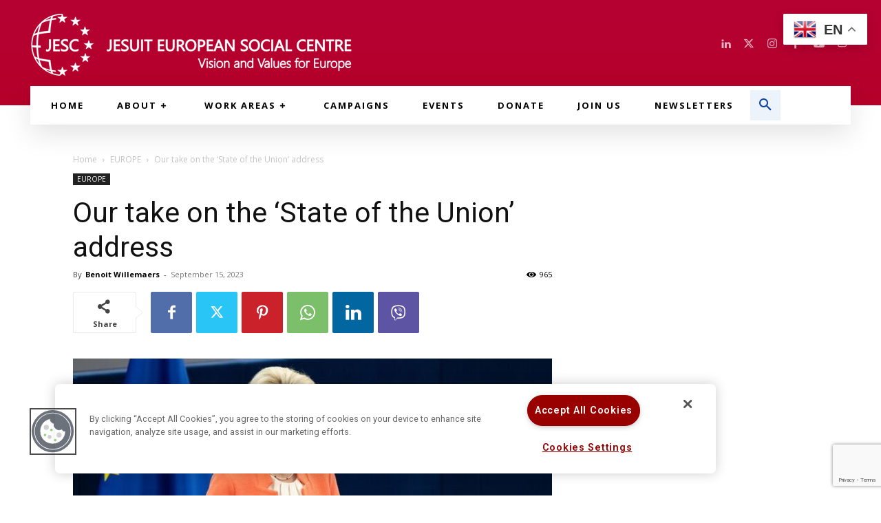

--- FILE ---
content_type: text/html; charset=utf-8
request_url: https://www.google.com/recaptcha/api2/anchor?ar=1&k=6LeaM2UqAAAAANiOtMHE2qRBlpAf6Ah7rou-L92l&co=aHR0cHM6Ly9qZXNjLmV1OjQ0Mw..&hl=en&v=N67nZn4AqZkNcbeMu4prBgzg&size=invisible&anchor-ms=20000&execute-ms=30000&cb=cb2s6xrd13kp
body_size: 48585
content:
<!DOCTYPE HTML><html dir="ltr" lang="en"><head><meta http-equiv="Content-Type" content="text/html; charset=UTF-8">
<meta http-equiv="X-UA-Compatible" content="IE=edge">
<title>reCAPTCHA</title>
<style type="text/css">
/* cyrillic-ext */
@font-face {
  font-family: 'Roboto';
  font-style: normal;
  font-weight: 400;
  font-stretch: 100%;
  src: url(//fonts.gstatic.com/s/roboto/v48/KFO7CnqEu92Fr1ME7kSn66aGLdTylUAMa3GUBHMdazTgWw.woff2) format('woff2');
  unicode-range: U+0460-052F, U+1C80-1C8A, U+20B4, U+2DE0-2DFF, U+A640-A69F, U+FE2E-FE2F;
}
/* cyrillic */
@font-face {
  font-family: 'Roboto';
  font-style: normal;
  font-weight: 400;
  font-stretch: 100%;
  src: url(//fonts.gstatic.com/s/roboto/v48/KFO7CnqEu92Fr1ME7kSn66aGLdTylUAMa3iUBHMdazTgWw.woff2) format('woff2');
  unicode-range: U+0301, U+0400-045F, U+0490-0491, U+04B0-04B1, U+2116;
}
/* greek-ext */
@font-face {
  font-family: 'Roboto';
  font-style: normal;
  font-weight: 400;
  font-stretch: 100%;
  src: url(//fonts.gstatic.com/s/roboto/v48/KFO7CnqEu92Fr1ME7kSn66aGLdTylUAMa3CUBHMdazTgWw.woff2) format('woff2');
  unicode-range: U+1F00-1FFF;
}
/* greek */
@font-face {
  font-family: 'Roboto';
  font-style: normal;
  font-weight: 400;
  font-stretch: 100%;
  src: url(//fonts.gstatic.com/s/roboto/v48/KFO7CnqEu92Fr1ME7kSn66aGLdTylUAMa3-UBHMdazTgWw.woff2) format('woff2');
  unicode-range: U+0370-0377, U+037A-037F, U+0384-038A, U+038C, U+038E-03A1, U+03A3-03FF;
}
/* math */
@font-face {
  font-family: 'Roboto';
  font-style: normal;
  font-weight: 400;
  font-stretch: 100%;
  src: url(//fonts.gstatic.com/s/roboto/v48/KFO7CnqEu92Fr1ME7kSn66aGLdTylUAMawCUBHMdazTgWw.woff2) format('woff2');
  unicode-range: U+0302-0303, U+0305, U+0307-0308, U+0310, U+0312, U+0315, U+031A, U+0326-0327, U+032C, U+032F-0330, U+0332-0333, U+0338, U+033A, U+0346, U+034D, U+0391-03A1, U+03A3-03A9, U+03B1-03C9, U+03D1, U+03D5-03D6, U+03F0-03F1, U+03F4-03F5, U+2016-2017, U+2034-2038, U+203C, U+2040, U+2043, U+2047, U+2050, U+2057, U+205F, U+2070-2071, U+2074-208E, U+2090-209C, U+20D0-20DC, U+20E1, U+20E5-20EF, U+2100-2112, U+2114-2115, U+2117-2121, U+2123-214F, U+2190, U+2192, U+2194-21AE, U+21B0-21E5, U+21F1-21F2, U+21F4-2211, U+2213-2214, U+2216-22FF, U+2308-230B, U+2310, U+2319, U+231C-2321, U+2336-237A, U+237C, U+2395, U+239B-23B7, U+23D0, U+23DC-23E1, U+2474-2475, U+25AF, U+25B3, U+25B7, U+25BD, U+25C1, U+25CA, U+25CC, U+25FB, U+266D-266F, U+27C0-27FF, U+2900-2AFF, U+2B0E-2B11, U+2B30-2B4C, U+2BFE, U+3030, U+FF5B, U+FF5D, U+1D400-1D7FF, U+1EE00-1EEFF;
}
/* symbols */
@font-face {
  font-family: 'Roboto';
  font-style: normal;
  font-weight: 400;
  font-stretch: 100%;
  src: url(//fonts.gstatic.com/s/roboto/v48/KFO7CnqEu92Fr1ME7kSn66aGLdTylUAMaxKUBHMdazTgWw.woff2) format('woff2');
  unicode-range: U+0001-000C, U+000E-001F, U+007F-009F, U+20DD-20E0, U+20E2-20E4, U+2150-218F, U+2190, U+2192, U+2194-2199, U+21AF, U+21E6-21F0, U+21F3, U+2218-2219, U+2299, U+22C4-22C6, U+2300-243F, U+2440-244A, U+2460-24FF, U+25A0-27BF, U+2800-28FF, U+2921-2922, U+2981, U+29BF, U+29EB, U+2B00-2BFF, U+4DC0-4DFF, U+FFF9-FFFB, U+10140-1018E, U+10190-1019C, U+101A0, U+101D0-101FD, U+102E0-102FB, U+10E60-10E7E, U+1D2C0-1D2D3, U+1D2E0-1D37F, U+1F000-1F0FF, U+1F100-1F1AD, U+1F1E6-1F1FF, U+1F30D-1F30F, U+1F315, U+1F31C, U+1F31E, U+1F320-1F32C, U+1F336, U+1F378, U+1F37D, U+1F382, U+1F393-1F39F, U+1F3A7-1F3A8, U+1F3AC-1F3AF, U+1F3C2, U+1F3C4-1F3C6, U+1F3CA-1F3CE, U+1F3D4-1F3E0, U+1F3ED, U+1F3F1-1F3F3, U+1F3F5-1F3F7, U+1F408, U+1F415, U+1F41F, U+1F426, U+1F43F, U+1F441-1F442, U+1F444, U+1F446-1F449, U+1F44C-1F44E, U+1F453, U+1F46A, U+1F47D, U+1F4A3, U+1F4B0, U+1F4B3, U+1F4B9, U+1F4BB, U+1F4BF, U+1F4C8-1F4CB, U+1F4D6, U+1F4DA, U+1F4DF, U+1F4E3-1F4E6, U+1F4EA-1F4ED, U+1F4F7, U+1F4F9-1F4FB, U+1F4FD-1F4FE, U+1F503, U+1F507-1F50B, U+1F50D, U+1F512-1F513, U+1F53E-1F54A, U+1F54F-1F5FA, U+1F610, U+1F650-1F67F, U+1F687, U+1F68D, U+1F691, U+1F694, U+1F698, U+1F6AD, U+1F6B2, U+1F6B9-1F6BA, U+1F6BC, U+1F6C6-1F6CF, U+1F6D3-1F6D7, U+1F6E0-1F6EA, U+1F6F0-1F6F3, U+1F6F7-1F6FC, U+1F700-1F7FF, U+1F800-1F80B, U+1F810-1F847, U+1F850-1F859, U+1F860-1F887, U+1F890-1F8AD, U+1F8B0-1F8BB, U+1F8C0-1F8C1, U+1F900-1F90B, U+1F93B, U+1F946, U+1F984, U+1F996, U+1F9E9, U+1FA00-1FA6F, U+1FA70-1FA7C, U+1FA80-1FA89, U+1FA8F-1FAC6, U+1FACE-1FADC, U+1FADF-1FAE9, U+1FAF0-1FAF8, U+1FB00-1FBFF;
}
/* vietnamese */
@font-face {
  font-family: 'Roboto';
  font-style: normal;
  font-weight: 400;
  font-stretch: 100%;
  src: url(//fonts.gstatic.com/s/roboto/v48/KFO7CnqEu92Fr1ME7kSn66aGLdTylUAMa3OUBHMdazTgWw.woff2) format('woff2');
  unicode-range: U+0102-0103, U+0110-0111, U+0128-0129, U+0168-0169, U+01A0-01A1, U+01AF-01B0, U+0300-0301, U+0303-0304, U+0308-0309, U+0323, U+0329, U+1EA0-1EF9, U+20AB;
}
/* latin-ext */
@font-face {
  font-family: 'Roboto';
  font-style: normal;
  font-weight: 400;
  font-stretch: 100%;
  src: url(//fonts.gstatic.com/s/roboto/v48/KFO7CnqEu92Fr1ME7kSn66aGLdTylUAMa3KUBHMdazTgWw.woff2) format('woff2');
  unicode-range: U+0100-02BA, U+02BD-02C5, U+02C7-02CC, U+02CE-02D7, U+02DD-02FF, U+0304, U+0308, U+0329, U+1D00-1DBF, U+1E00-1E9F, U+1EF2-1EFF, U+2020, U+20A0-20AB, U+20AD-20C0, U+2113, U+2C60-2C7F, U+A720-A7FF;
}
/* latin */
@font-face {
  font-family: 'Roboto';
  font-style: normal;
  font-weight: 400;
  font-stretch: 100%;
  src: url(//fonts.gstatic.com/s/roboto/v48/KFO7CnqEu92Fr1ME7kSn66aGLdTylUAMa3yUBHMdazQ.woff2) format('woff2');
  unicode-range: U+0000-00FF, U+0131, U+0152-0153, U+02BB-02BC, U+02C6, U+02DA, U+02DC, U+0304, U+0308, U+0329, U+2000-206F, U+20AC, U+2122, U+2191, U+2193, U+2212, U+2215, U+FEFF, U+FFFD;
}
/* cyrillic-ext */
@font-face {
  font-family: 'Roboto';
  font-style: normal;
  font-weight: 500;
  font-stretch: 100%;
  src: url(//fonts.gstatic.com/s/roboto/v48/KFO7CnqEu92Fr1ME7kSn66aGLdTylUAMa3GUBHMdazTgWw.woff2) format('woff2');
  unicode-range: U+0460-052F, U+1C80-1C8A, U+20B4, U+2DE0-2DFF, U+A640-A69F, U+FE2E-FE2F;
}
/* cyrillic */
@font-face {
  font-family: 'Roboto';
  font-style: normal;
  font-weight: 500;
  font-stretch: 100%;
  src: url(//fonts.gstatic.com/s/roboto/v48/KFO7CnqEu92Fr1ME7kSn66aGLdTylUAMa3iUBHMdazTgWw.woff2) format('woff2');
  unicode-range: U+0301, U+0400-045F, U+0490-0491, U+04B0-04B1, U+2116;
}
/* greek-ext */
@font-face {
  font-family: 'Roboto';
  font-style: normal;
  font-weight: 500;
  font-stretch: 100%;
  src: url(//fonts.gstatic.com/s/roboto/v48/KFO7CnqEu92Fr1ME7kSn66aGLdTylUAMa3CUBHMdazTgWw.woff2) format('woff2');
  unicode-range: U+1F00-1FFF;
}
/* greek */
@font-face {
  font-family: 'Roboto';
  font-style: normal;
  font-weight: 500;
  font-stretch: 100%;
  src: url(//fonts.gstatic.com/s/roboto/v48/KFO7CnqEu92Fr1ME7kSn66aGLdTylUAMa3-UBHMdazTgWw.woff2) format('woff2');
  unicode-range: U+0370-0377, U+037A-037F, U+0384-038A, U+038C, U+038E-03A1, U+03A3-03FF;
}
/* math */
@font-face {
  font-family: 'Roboto';
  font-style: normal;
  font-weight: 500;
  font-stretch: 100%;
  src: url(//fonts.gstatic.com/s/roboto/v48/KFO7CnqEu92Fr1ME7kSn66aGLdTylUAMawCUBHMdazTgWw.woff2) format('woff2');
  unicode-range: U+0302-0303, U+0305, U+0307-0308, U+0310, U+0312, U+0315, U+031A, U+0326-0327, U+032C, U+032F-0330, U+0332-0333, U+0338, U+033A, U+0346, U+034D, U+0391-03A1, U+03A3-03A9, U+03B1-03C9, U+03D1, U+03D5-03D6, U+03F0-03F1, U+03F4-03F5, U+2016-2017, U+2034-2038, U+203C, U+2040, U+2043, U+2047, U+2050, U+2057, U+205F, U+2070-2071, U+2074-208E, U+2090-209C, U+20D0-20DC, U+20E1, U+20E5-20EF, U+2100-2112, U+2114-2115, U+2117-2121, U+2123-214F, U+2190, U+2192, U+2194-21AE, U+21B0-21E5, U+21F1-21F2, U+21F4-2211, U+2213-2214, U+2216-22FF, U+2308-230B, U+2310, U+2319, U+231C-2321, U+2336-237A, U+237C, U+2395, U+239B-23B7, U+23D0, U+23DC-23E1, U+2474-2475, U+25AF, U+25B3, U+25B7, U+25BD, U+25C1, U+25CA, U+25CC, U+25FB, U+266D-266F, U+27C0-27FF, U+2900-2AFF, U+2B0E-2B11, U+2B30-2B4C, U+2BFE, U+3030, U+FF5B, U+FF5D, U+1D400-1D7FF, U+1EE00-1EEFF;
}
/* symbols */
@font-face {
  font-family: 'Roboto';
  font-style: normal;
  font-weight: 500;
  font-stretch: 100%;
  src: url(//fonts.gstatic.com/s/roboto/v48/KFO7CnqEu92Fr1ME7kSn66aGLdTylUAMaxKUBHMdazTgWw.woff2) format('woff2');
  unicode-range: U+0001-000C, U+000E-001F, U+007F-009F, U+20DD-20E0, U+20E2-20E4, U+2150-218F, U+2190, U+2192, U+2194-2199, U+21AF, U+21E6-21F0, U+21F3, U+2218-2219, U+2299, U+22C4-22C6, U+2300-243F, U+2440-244A, U+2460-24FF, U+25A0-27BF, U+2800-28FF, U+2921-2922, U+2981, U+29BF, U+29EB, U+2B00-2BFF, U+4DC0-4DFF, U+FFF9-FFFB, U+10140-1018E, U+10190-1019C, U+101A0, U+101D0-101FD, U+102E0-102FB, U+10E60-10E7E, U+1D2C0-1D2D3, U+1D2E0-1D37F, U+1F000-1F0FF, U+1F100-1F1AD, U+1F1E6-1F1FF, U+1F30D-1F30F, U+1F315, U+1F31C, U+1F31E, U+1F320-1F32C, U+1F336, U+1F378, U+1F37D, U+1F382, U+1F393-1F39F, U+1F3A7-1F3A8, U+1F3AC-1F3AF, U+1F3C2, U+1F3C4-1F3C6, U+1F3CA-1F3CE, U+1F3D4-1F3E0, U+1F3ED, U+1F3F1-1F3F3, U+1F3F5-1F3F7, U+1F408, U+1F415, U+1F41F, U+1F426, U+1F43F, U+1F441-1F442, U+1F444, U+1F446-1F449, U+1F44C-1F44E, U+1F453, U+1F46A, U+1F47D, U+1F4A3, U+1F4B0, U+1F4B3, U+1F4B9, U+1F4BB, U+1F4BF, U+1F4C8-1F4CB, U+1F4D6, U+1F4DA, U+1F4DF, U+1F4E3-1F4E6, U+1F4EA-1F4ED, U+1F4F7, U+1F4F9-1F4FB, U+1F4FD-1F4FE, U+1F503, U+1F507-1F50B, U+1F50D, U+1F512-1F513, U+1F53E-1F54A, U+1F54F-1F5FA, U+1F610, U+1F650-1F67F, U+1F687, U+1F68D, U+1F691, U+1F694, U+1F698, U+1F6AD, U+1F6B2, U+1F6B9-1F6BA, U+1F6BC, U+1F6C6-1F6CF, U+1F6D3-1F6D7, U+1F6E0-1F6EA, U+1F6F0-1F6F3, U+1F6F7-1F6FC, U+1F700-1F7FF, U+1F800-1F80B, U+1F810-1F847, U+1F850-1F859, U+1F860-1F887, U+1F890-1F8AD, U+1F8B0-1F8BB, U+1F8C0-1F8C1, U+1F900-1F90B, U+1F93B, U+1F946, U+1F984, U+1F996, U+1F9E9, U+1FA00-1FA6F, U+1FA70-1FA7C, U+1FA80-1FA89, U+1FA8F-1FAC6, U+1FACE-1FADC, U+1FADF-1FAE9, U+1FAF0-1FAF8, U+1FB00-1FBFF;
}
/* vietnamese */
@font-face {
  font-family: 'Roboto';
  font-style: normal;
  font-weight: 500;
  font-stretch: 100%;
  src: url(//fonts.gstatic.com/s/roboto/v48/KFO7CnqEu92Fr1ME7kSn66aGLdTylUAMa3OUBHMdazTgWw.woff2) format('woff2');
  unicode-range: U+0102-0103, U+0110-0111, U+0128-0129, U+0168-0169, U+01A0-01A1, U+01AF-01B0, U+0300-0301, U+0303-0304, U+0308-0309, U+0323, U+0329, U+1EA0-1EF9, U+20AB;
}
/* latin-ext */
@font-face {
  font-family: 'Roboto';
  font-style: normal;
  font-weight: 500;
  font-stretch: 100%;
  src: url(//fonts.gstatic.com/s/roboto/v48/KFO7CnqEu92Fr1ME7kSn66aGLdTylUAMa3KUBHMdazTgWw.woff2) format('woff2');
  unicode-range: U+0100-02BA, U+02BD-02C5, U+02C7-02CC, U+02CE-02D7, U+02DD-02FF, U+0304, U+0308, U+0329, U+1D00-1DBF, U+1E00-1E9F, U+1EF2-1EFF, U+2020, U+20A0-20AB, U+20AD-20C0, U+2113, U+2C60-2C7F, U+A720-A7FF;
}
/* latin */
@font-face {
  font-family: 'Roboto';
  font-style: normal;
  font-weight: 500;
  font-stretch: 100%;
  src: url(//fonts.gstatic.com/s/roboto/v48/KFO7CnqEu92Fr1ME7kSn66aGLdTylUAMa3yUBHMdazQ.woff2) format('woff2');
  unicode-range: U+0000-00FF, U+0131, U+0152-0153, U+02BB-02BC, U+02C6, U+02DA, U+02DC, U+0304, U+0308, U+0329, U+2000-206F, U+20AC, U+2122, U+2191, U+2193, U+2212, U+2215, U+FEFF, U+FFFD;
}
/* cyrillic-ext */
@font-face {
  font-family: 'Roboto';
  font-style: normal;
  font-weight: 900;
  font-stretch: 100%;
  src: url(//fonts.gstatic.com/s/roboto/v48/KFO7CnqEu92Fr1ME7kSn66aGLdTylUAMa3GUBHMdazTgWw.woff2) format('woff2');
  unicode-range: U+0460-052F, U+1C80-1C8A, U+20B4, U+2DE0-2DFF, U+A640-A69F, U+FE2E-FE2F;
}
/* cyrillic */
@font-face {
  font-family: 'Roboto';
  font-style: normal;
  font-weight: 900;
  font-stretch: 100%;
  src: url(//fonts.gstatic.com/s/roboto/v48/KFO7CnqEu92Fr1ME7kSn66aGLdTylUAMa3iUBHMdazTgWw.woff2) format('woff2');
  unicode-range: U+0301, U+0400-045F, U+0490-0491, U+04B0-04B1, U+2116;
}
/* greek-ext */
@font-face {
  font-family: 'Roboto';
  font-style: normal;
  font-weight: 900;
  font-stretch: 100%;
  src: url(//fonts.gstatic.com/s/roboto/v48/KFO7CnqEu92Fr1ME7kSn66aGLdTylUAMa3CUBHMdazTgWw.woff2) format('woff2');
  unicode-range: U+1F00-1FFF;
}
/* greek */
@font-face {
  font-family: 'Roboto';
  font-style: normal;
  font-weight: 900;
  font-stretch: 100%;
  src: url(//fonts.gstatic.com/s/roboto/v48/KFO7CnqEu92Fr1ME7kSn66aGLdTylUAMa3-UBHMdazTgWw.woff2) format('woff2');
  unicode-range: U+0370-0377, U+037A-037F, U+0384-038A, U+038C, U+038E-03A1, U+03A3-03FF;
}
/* math */
@font-face {
  font-family: 'Roboto';
  font-style: normal;
  font-weight: 900;
  font-stretch: 100%;
  src: url(//fonts.gstatic.com/s/roboto/v48/KFO7CnqEu92Fr1ME7kSn66aGLdTylUAMawCUBHMdazTgWw.woff2) format('woff2');
  unicode-range: U+0302-0303, U+0305, U+0307-0308, U+0310, U+0312, U+0315, U+031A, U+0326-0327, U+032C, U+032F-0330, U+0332-0333, U+0338, U+033A, U+0346, U+034D, U+0391-03A1, U+03A3-03A9, U+03B1-03C9, U+03D1, U+03D5-03D6, U+03F0-03F1, U+03F4-03F5, U+2016-2017, U+2034-2038, U+203C, U+2040, U+2043, U+2047, U+2050, U+2057, U+205F, U+2070-2071, U+2074-208E, U+2090-209C, U+20D0-20DC, U+20E1, U+20E5-20EF, U+2100-2112, U+2114-2115, U+2117-2121, U+2123-214F, U+2190, U+2192, U+2194-21AE, U+21B0-21E5, U+21F1-21F2, U+21F4-2211, U+2213-2214, U+2216-22FF, U+2308-230B, U+2310, U+2319, U+231C-2321, U+2336-237A, U+237C, U+2395, U+239B-23B7, U+23D0, U+23DC-23E1, U+2474-2475, U+25AF, U+25B3, U+25B7, U+25BD, U+25C1, U+25CA, U+25CC, U+25FB, U+266D-266F, U+27C0-27FF, U+2900-2AFF, U+2B0E-2B11, U+2B30-2B4C, U+2BFE, U+3030, U+FF5B, U+FF5D, U+1D400-1D7FF, U+1EE00-1EEFF;
}
/* symbols */
@font-face {
  font-family: 'Roboto';
  font-style: normal;
  font-weight: 900;
  font-stretch: 100%;
  src: url(//fonts.gstatic.com/s/roboto/v48/KFO7CnqEu92Fr1ME7kSn66aGLdTylUAMaxKUBHMdazTgWw.woff2) format('woff2');
  unicode-range: U+0001-000C, U+000E-001F, U+007F-009F, U+20DD-20E0, U+20E2-20E4, U+2150-218F, U+2190, U+2192, U+2194-2199, U+21AF, U+21E6-21F0, U+21F3, U+2218-2219, U+2299, U+22C4-22C6, U+2300-243F, U+2440-244A, U+2460-24FF, U+25A0-27BF, U+2800-28FF, U+2921-2922, U+2981, U+29BF, U+29EB, U+2B00-2BFF, U+4DC0-4DFF, U+FFF9-FFFB, U+10140-1018E, U+10190-1019C, U+101A0, U+101D0-101FD, U+102E0-102FB, U+10E60-10E7E, U+1D2C0-1D2D3, U+1D2E0-1D37F, U+1F000-1F0FF, U+1F100-1F1AD, U+1F1E6-1F1FF, U+1F30D-1F30F, U+1F315, U+1F31C, U+1F31E, U+1F320-1F32C, U+1F336, U+1F378, U+1F37D, U+1F382, U+1F393-1F39F, U+1F3A7-1F3A8, U+1F3AC-1F3AF, U+1F3C2, U+1F3C4-1F3C6, U+1F3CA-1F3CE, U+1F3D4-1F3E0, U+1F3ED, U+1F3F1-1F3F3, U+1F3F5-1F3F7, U+1F408, U+1F415, U+1F41F, U+1F426, U+1F43F, U+1F441-1F442, U+1F444, U+1F446-1F449, U+1F44C-1F44E, U+1F453, U+1F46A, U+1F47D, U+1F4A3, U+1F4B0, U+1F4B3, U+1F4B9, U+1F4BB, U+1F4BF, U+1F4C8-1F4CB, U+1F4D6, U+1F4DA, U+1F4DF, U+1F4E3-1F4E6, U+1F4EA-1F4ED, U+1F4F7, U+1F4F9-1F4FB, U+1F4FD-1F4FE, U+1F503, U+1F507-1F50B, U+1F50D, U+1F512-1F513, U+1F53E-1F54A, U+1F54F-1F5FA, U+1F610, U+1F650-1F67F, U+1F687, U+1F68D, U+1F691, U+1F694, U+1F698, U+1F6AD, U+1F6B2, U+1F6B9-1F6BA, U+1F6BC, U+1F6C6-1F6CF, U+1F6D3-1F6D7, U+1F6E0-1F6EA, U+1F6F0-1F6F3, U+1F6F7-1F6FC, U+1F700-1F7FF, U+1F800-1F80B, U+1F810-1F847, U+1F850-1F859, U+1F860-1F887, U+1F890-1F8AD, U+1F8B0-1F8BB, U+1F8C0-1F8C1, U+1F900-1F90B, U+1F93B, U+1F946, U+1F984, U+1F996, U+1F9E9, U+1FA00-1FA6F, U+1FA70-1FA7C, U+1FA80-1FA89, U+1FA8F-1FAC6, U+1FACE-1FADC, U+1FADF-1FAE9, U+1FAF0-1FAF8, U+1FB00-1FBFF;
}
/* vietnamese */
@font-face {
  font-family: 'Roboto';
  font-style: normal;
  font-weight: 900;
  font-stretch: 100%;
  src: url(//fonts.gstatic.com/s/roboto/v48/KFO7CnqEu92Fr1ME7kSn66aGLdTylUAMa3OUBHMdazTgWw.woff2) format('woff2');
  unicode-range: U+0102-0103, U+0110-0111, U+0128-0129, U+0168-0169, U+01A0-01A1, U+01AF-01B0, U+0300-0301, U+0303-0304, U+0308-0309, U+0323, U+0329, U+1EA0-1EF9, U+20AB;
}
/* latin-ext */
@font-face {
  font-family: 'Roboto';
  font-style: normal;
  font-weight: 900;
  font-stretch: 100%;
  src: url(//fonts.gstatic.com/s/roboto/v48/KFO7CnqEu92Fr1ME7kSn66aGLdTylUAMa3KUBHMdazTgWw.woff2) format('woff2');
  unicode-range: U+0100-02BA, U+02BD-02C5, U+02C7-02CC, U+02CE-02D7, U+02DD-02FF, U+0304, U+0308, U+0329, U+1D00-1DBF, U+1E00-1E9F, U+1EF2-1EFF, U+2020, U+20A0-20AB, U+20AD-20C0, U+2113, U+2C60-2C7F, U+A720-A7FF;
}
/* latin */
@font-face {
  font-family: 'Roboto';
  font-style: normal;
  font-weight: 900;
  font-stretch: 100%;
  src: url(//fonts.gstatic.com/s/roboto/v48/KFO7CnqEu92Fr1ME7kSn66aGLdTylUAMa3yUBHMdazQ.woff2) format('woff2');
  unicode-range: U+0000-00FF, U+0131, U+0152-0153, U+02BB-02BC, U+02C6, U+02DA, U+02DC, U+0304, U+0308, U+0329, U+2000-206F, U+20AC, U+2122, U+2191, U+2193, U+2212, U+2215, U+FEFF, U+FFFD;
}

</style>
<link rel="stylesheet" type="text/css" href="https://www.gstatic.com/recaptcha/releases/N67nZn4AqZkNcbeMu4prBgzg/styles__ltr.css">
<script nonce="OeFwVkXbi83-ZeoOEIaS7g" type="text/javascript">window['__recaptcha_api'] = 'https://www.google.com/recaptcha/api2/';</script>
<script type="text/javascript" src="https://www.gstatic.com/recaptcha/releases/N67nZn4AqZkNcbeMu4prBgzg/recaptcha__en.js" nonce="OeFwVkXbi83-ZeoOEIaS7g">
      
    </script></head>
<body><div id="rc-anchor-alert" class="rc-anchor-alert"></div>
<input type="hidden" id="recaptcha-token" value="[base64]">
<script type="text/javascript" nonce="OeFwVkXbi83-ZeoOEIaS7g">
      recaptcha.anchor.Main.init("[\x22ainput\x22,[\x22bgdata\x22,\x22\x22,\[base64]/[base64]/[base64]/MjU1OlQ/NToyKSlyZXR1cm4gZmFsc2U7cmV0dXJuISgoYSg0MyxXLChZPWUoKFcuQkI9ZCxUKT83MDo0MyxXKSxXLk4pKSxXKS5sLnB1c2goW0RhLFksVD9kKzE6ZCxXLlgsVy5qXSksVy5MPW5sLDApfSxubD1GLnJlcXVlc3RJZGxlQ2FsbGJhY2s/[base64]/[base64]/[base64]/[base64]/WVtTKytdPVc6KFc8MjA0OD9ZW1MrK109Vz4+NnwxOTI6KChXJjY0NTEyKT09NTUyOTYmJmQrMTxULmxlbmd0aCYmKFQuY2hhckNvZGVBdChkKzEpJjY0NTEyKT09NTYzMjA/[base64]/[base64]/[base64]/[base64]/bmV3IGdbWl0oTFswXSk6RD09Mj9uZXcgZ1taXShMWzBdLExbMV0pOkQ9PTM/bmV3IGdbWl0oTFswXSxMWzFdLExbMl0pOkQ9PTQ/[base64]/[base64]\x22,\[base64]\x22,\x22al8gwp/CpMOmC8KufsKvW2sEw4bCjyUONhY/worCmQzDqMKTw57DhX7CicOMOTbCgsKYDMKzwpzCjEhtYsKZM8ORQ8KvCsOrw5vCtE/[base64]/CisKEwrJFwrTDmnHCoCnCtsKKw4BrTm9Ye2rCsm7CiAvCv8K5wozDoMOPHsOuVsOXwokHIcKvwpBLw6hRwoBOwppOO8Ozw7jCpiHClMKIb3cXGsKbwpbDtAt5woNgQ8K3AsOnXDLCgXRELlPCugtbw5YUdMKaE8KDw5/Dp23ClR3DqsK7ecO5wpTCpW/CjFLCsEPCqyRaKsKhwovCnCU1woVfw6zCunNADX0eBA0wwoLDozbDvMOZSh7CncOqWBdZwoY9wqNLwpFgwr3DiXgJw7LDuzXCn8OvLEXCsC4ewrbClDgsKUTCrDEucMOEUmLCgHENw5TDqsKkwqUddVbCs00LM8KcBcOvwoTDpwrCuFDDrcO2RMKcw4LCscO7w7VbMR/DuMKsVMKhw6R7OsOdw5scwo7Cm8KOC8K7w4UHw5IBf8OWTGTCs8O+wrNnw4zCqsK/w6fDh8O7KzHDnsKHBD/CpV7Ci1jClMKtw5U8esOhXkxfJTl2J0E5w43CoSE7w5bDqmrDo8OWwp8Sw63Cj24fHwfDuE8GPVPDiD0Pw4oPNCPCpcOdwpfCjyxYw4x1w6DDl8KkwrnCt3HCkMOIwroPwrHCn8O9aMK9Kg0Aw7EbBcKzdsK/Xi58cMKkwp/CjBfDmlpww5pRI8K4w73Dn8OSw65DWMOnw7TCuULCnkMuQ2Qgw5tnAmnClMK9w7FGCChIXXEdwpt7w4wAAcKhJi9VwrcSw7tifBDDvMOxwqZFw4TDjn90XsOra0d/SsOYw5XDvsOuL8KnGcOzY8Kgw60bNWZOwoJ2IXHCnT/[base64]/[base64]/DucKvw4HDkGDDo8Oow7PCpcOjURHClxTDvMOjfcKyWsO3WMKVYMKWw7bDmcO3w6tpRFjCiSfCqcOrXcKPwrvCjcOqN3EPfMOaw4FofTM0w5whORHClsOdH8K6wq8vX8K/w4k6w5HDt8K6w4TDhcKLw6DChcKnDnTCkxcXwp7DkjfCnFPCucKRBMOjw7V2BcKGw6tlIMKbw4xCLUg4w6B/wpvCkcKOw4DDncOgbQEEQcOpwozCk0HCsMOZQcOkwojDjMORw4vCgQ7DpMOuw4lPCMOWBn0UHMK7JnDDinMTf8OTbMKrwptkP8OFwoLCukMhCGEpw70HwrPDt8O0wr/Co8KiewJXE8Kdw7g6w5/Cvm9TSsK1wrLCjcORNB14EMOJw6lWwpnCoMKLDHnCtV7Cn8K9w5lCw4TDt8KxdsKvEyrDnMOhEG3CucOVwoHCi8KOw6lYw6LCgsKKesKGYsK6QmTDqMORbMOvwrwmWllow7LDvMOyJ0UZFcOYw4Yww4PCucO/CMOkw6kpw7gDf0dlw7ZIw7JMGCpmw7QGworDm8Kkw4bCkMOvLGPDpn/Dh8O3w5ZiwrtPwoU1w6pGw7k9wp/[base64]/CpMKuT3HCucO/WGvCh8Kww7DCkMOHWErDpcOwaMOnwqpwwpTCh8K0EgLCvmclbMKnwqfCiDrClVgEQ1zDpsO6VV/ClV7Cs8OFIQUeOk7DlRLCs8KQVSvDm3zDgcOLfMOaw7U/w7DDqMOywoFSw6fDhzdvwpjCuirCrBLDkcOEw6EvVhLCm8Kxw7fCozHDhsKPBcO5wpc+H8OqMkfCh8Knwr7DmGnDm2lEwpFNA18ERHc+wr0iwoHCm3N0NsKdw6xWWsKQw4nCuMOZwpTDvSZOwo4Xw4Elw5lXYiPDtyU0IcKEwq/DqibDsyBOLGTCssO/OcOgw4vDr2fChk9gw7oTwr/CpD/DnhPCvcOzNMOGwrgYDG7CicOkP8KXTMKje8OkfsOfPcKdwr7Cjnd4w6lTVnYJwqV5wqc2CXAfAsKgDcOmw77Di8KaFHjCim5XQjbDoAbCkH/ChMK8TsK8e37DhyFtYcK/wpfDr8Kiw5AdfGBJwpk2eCLCqkhnwr1Iw5tGworCimTDmMObwovDvU3DgV5gwrDDpMKRV8OXR0jDlcKLw4I7wp/CmkIke8K1NcKYwro3w7YtwpkwBsKzUyA8wqPDpMK8wrTCkVfDucKdwrY7w6UdcmEMwpkVMTVfX8KEwpPDuArCvcOrRsOswqpBwobDpx18wo3DgMKtwpxmK8KLZsK9woMww4XClMK/WsK7aDVdw70TwqrDhMOONsO5w4TCtMKawrTDmA5dfMOFw7YiP3law6XClU7DoWfCgcOkT3zCu3nCiMKfCh9oUyYCRsK4w6RUwoFaL1DDj2hRw6PCsAh2wq3CtinDpsOteSJPw5kcYnBlw6dQc8OWdsKVw6Q1PMOaBnnCqQsLbwfDmcOwUsKpUnpMRlnDtsKMLFbCkG/CrULDuGA4wr7DiMOHQcOaw63DscOuwrjDnmssw7PCrzHDogDCvwBwwoV9wq/DkcOdwp3CqMONPcKGwqfCgMO7wq/CvG8jSkrChcKFV8KWwph4ZSV/[base64]/CrDlYVDRGw69uKMKBw7rChcK5wqDCv8O+wrYywo52wpFrwosgwpHCq0rCjMOOd8KvZ3U9TMKvwo0/fMOnNyd8ScOkVC3CgTwLwolQY8K/CH/CpSXCjsK7B8Otw4PDin/[base64]/DnVrCvVsJw6fDh25XDsK0w4/CtiPCuk1Ww5EJw7DCkkvCskHDqUjDh8ONLcOjw58SQ8K6H0fCpcKGw4TDtX1WPMOUwrfDnHzCiXhtOMKbX0XDgMKMLA/CgzPCgsKQD8O4wrZROiLDsRjCuSx0w5HDkVjDpsORwqwICm5wSjJZKwNQNcOqw5MvdEbDiMOVw7nDo8Ohw4/Ch0nDjMKCwrbDrMO4wrciWnnCvUsVw4jDncO0E8O/w6bDhmPCiHs1w54WwpREPcOnwpXCu8OAUClNBTvCkxB8w6rDjMKAw5YiNX7DrFJmw7J8RsOrwpbCmjIGw59oBsO/w4lBw4caCGcSwpMLaUQyVmPDl8OOw54kwojCiGBCLsKcS8Kiwr9FOBbCohIiw7J2K8KtwqwKKkXDpcKCwoYGQi0+wo/DhAsSAV9awrZ8DMK3ZsOrNH5TGMOgJQLDiFjCiQIAHiVwU8OMw5zCq2Rmw795B0orw7wjYU/[base64]/wq3CicKlUcO+w71EwrJZw71sPgbCuDASSFXCrDbDrsK9wqfCpS5RcsOgw4/CrcK+fcOxw6XCukdKw4TCpVdaw7JdB8O6OEzChyZAfMO/[base64]/DqsKfDU4oGcOkDsKgf8OTwr90w7YjCwvDmWkMe8KHwqwVwpbDigHChwzCrzjCs8ObwpPCicO5ZggVbsONw67CsMOuw5/CvsK3MWPCnnfDrsOxZMOcw7p/wrrDg8OswoFGw4tiejIqwq3CksORC8OXw7NZwrTDu1LCpTjCssOuw47DicO+c8OBwqckwp3DqMOcwoJTw4LDvw7Dp0vDjkonw7fCiHrCj2VcVsK9HcOiwoV9wo7DqMOMXsOlE0VYXMOaw47CrMOKw7vDscKhw7DChMORO8KebmHCj0/DuMO4wrLCoMOww7XCrsKQEcOUwpoyXEl1NxrDhsOnK8OAwp5Zw5Qpw6fDlMK/w5M0wpnCmsKQEsOJwoNNw4Q5TMOmWB7CpFLCkFVUw7bCjsKIDmHCrXYVCEDCsMK4QcKEwp96w73DgsOyeSJ2fcKaI2FmFcK/ESzCoQdhw53DsExGwp3DiQ3CuSJAwp9fwqrDoMOdwpLCsQk6S8OpAsK3a3wGVz/[base64]/SsO2wpclwpwOaEbDjMOSB8KPwr7DqFfDijVmw5rDglXDk3fCicOQw67CihQeenLDscO9wot+wpJcH8KdN2/DocKowoLDlTYqLnnCisOmw515CnLDtsK7woJcw6nDhsKOf2ElSsKzw4l6wrjDpsOSHcKnw53Cl8K8w5VfdEVNwpjCuSTCrsKIwqvCh8KHOMOTw6/[base64]/ecKrZ2xSwqhIwpRSwqHCnmPCmSXCmQPDhHFHRCJUJMK8chDChcOAw758IMO3WMONw57CsDrCmMOYUcO+w54Twr03HQ8lw4BIwqgDCcO5ecOYCEpjwrPCosOVwo7CksOKJcOpwr/[base64]/PTICL2hGHm4mJRXDpGxXw6xJwokOA8K+ZsKfwpbDkR1MPcOpdWbCv8K/wrTCmcOqwqzDnMO2w53Dll3DmMKPDcKwwpZgw67Ch0jDtlHDolEbw5JQTsOmTW/DgsKhw61rdsKNI2/CjyUzw7/DlcOgTMKSwoNrDMOFwrtGXMO5w68hEsKcM8O+ZnxswpfDqSfDrsORKMKqwr7CvcOCwqpAw6/Cmm7CicK+w5TCtFjCqMKAwoxpw4HCljFXw6QiE3TDosOEwqjCrysLXsOnRcKKNxhlfkXDjMKZw4fCmsKywrZmwr7DmsOJbD84wr/Cv3fCgsKDwpQDEMK/wqrDkcKEMTTDlMKESy3CnjogwoTDqS0cw7FrwpUtw6Epw6bDh8OHN8Kdw7Z0TC8kQsOaw4ZCwoM6eDxlMA/DkBbCgnV6w4/DowNnH2U+wo9yw7TDicK5DsKIw47DpsKQO8O8asO/[base64]/Dv2bDhRVIw6/CqldtVh3Cn8OreQQQwq16XlHCisO0wozDrk/DjMKBwopWwqHDsMO6MMKOw6Mnw6/[base64]/N3/[base64]/Cqx3DqMO/w5bDmcOLWMOuCMOcw6Riwr0zEV5nOcOAVcO7wqYWdX54NhIPR8K0E1krTwDDu8OTwpgswrpVEQvDgMOKdMKdKMKWw73DjcKzVi4xw6HCtBYKwrZxDcKKfsKwwoPCqlvCmsOxUcKGwqpCCS/[base64]/PUdzRHtAw6oawqbCm8OVAcKyUsK2w6ZkbCV0wpB+LDHDkElCal/CsDDCi8KkwoDCtcO6w4ZIJUjDicKXw5LDrXwqw702FsKIw5zDmAPCkxBAI8Oaw5QKFGEBWMOYLsKFAB7DhCfChAQmw7zCjWNyw6nDmwFWw73Dog04fwEvAFbCkcKdSDNuaMOOXC8cwoFwawQfamtJD0Mww5fDmMKEwrTCtkHDkRUwwotkw6/DuFTCs8OdwrltWSIDLMO6w4vDm1xOw53CrsKdFlLDhMOyPsKJwrYQwrLDo2ILVjsuFUzClEAlVsOywpY7w45Pwod0woTCo8OBw5pcDksZE8K5wpFtKsKmIsOZEgjDnFkow5jClR3DpsK5TSvDncK9woDCtHwQwovDg8K/WsO/wq/[base64]/CnXEHwq9yw6zDj3poaDpVwoLCkgkUVkYbDMOuFsOUw7Qiw4LDvifDvSJpw7PDnykLw4DCnhw4N8KKwoxmw4HCnsOGw5rDsMKcBsONw4jDn2Ikw59Mwo04AcKGLcK7wp42SMOXwq8Rwq81esOnw60gJBHDksOxwpw7wpgSZsK6LcO8w6jClMOEYTJ4VA/CqR7CuwbDocK+VsOPwrvCncO8JicvGg/CkQgSDXwjKcK0w7JrwoQhWH0WCcOCwp0IXsO9wowqW8Olw58Uw7zCjCTCuF5QDsKSwrHCvsKww6vDgsOiw6XCsMKnw57CmsKpw5t1w5ApIMOBdMKIw6wWw7/CviFxL0M9e8O/KR5bZ8KRHSDDrzRNR1QKwqHCpMO8w7TCsMKTNcOgI8KoJnhKw4UlwoPCn2JhPMKEdQLDo1LCoMOxInbCpsOXc8OJIFwbGMK+fsOaJGjCgCRCwrMqwoceRMOsw5DCqcKcwoXCrMKVw5wYwr0+w5rCgkPCtsOGwpbChCDCsMOwwo5SWMKsUx/CssOSAsKTVMKRwo3CoWnCgsKERsKsAX4Hw6bDnMKIw7AzEMKJwofCugvDjsKCFsKvw6FYw7vCgcOnwqTCgw8cw4klw5fCpcOBO8Kzw7TDu8KjTMO/[base64]/OcKZLEjDucKrUsKrwrLChzXClMOSfcKWTWrCljvCrsOQDzXDngfDmsKKc8KZN1AjSkdJd3vCk8OQw54+wrYhOANqw5HCucK4w7DDtMKIwoTChAAjB8OzLA/[base64]/DigHCk8Olw7DDjsKtG35kwpJ1w407b8KyJsO8w4/CgEJaw7HDg2tMw5LDt3jCo0UJwpAFecO/UsKpw6YUcwrDihoJM8KXIWDCm8Kfw6IfwpQSw4wdw5nDh8OIw47Dgn7Dk04cCcOWTCVEbW/[base64]/Dm8Ozc8O8w75uezcYdiTDmsODRRDDlXM2OAZ/JEjCinTDg8KhWMObHsKXc1fCoC3ChB/CqAhjwoQgGsODGcO3w6/DjXMZZmvCucK2ay15w5FYwpwKw40keAAmwp0NEW/[base64]/O8Oxw7nDlcOmwqt/[base64]/[base64]/OzLCj8OnwpzCjgFXw40TZFszwrYZw7DCicOewqwcwqjDm8Oow7ZFw5c9w7BjHEXCrj48ORNpw5YlRldJHcK5wpvDsRZrSGQ/w6jDpMKLNR8ANXQjw6nDtMKtw6nCmcOawoEvw4LDssKawp1KX8Obw5TDmsKLw7XClW59wpvCkcKEQcK8NcKww4XCpsOXLsOQWgorfgfDsRgnw48OwqbDgw7DhDnCtMKJw7/DmALDp8OBGAXDrSVZwq46acKWKkDDvVfCjXENO8KiDnzCjDZxw5LCpT8Tw7nCgwTDvFlKwrlbSDYMwrM9wpZRaC/Djn9LXcOzwooIw7XDi8KQDMOgTcKAw4fDicOWZTNYw4DCksOyw69vw6HChUbCrMOHw79/[base64]/fMOkRjTDucKmRcOGwpREw699KD46d8Kzwq/Cr2XDtlLDjknDksOawph8wrF7wovCqWNzBV9Rw7BAcy/CjxoeTB7CgTzChFFmCDYwAmnCm8O2eMOlcMKhw63CvyHDi8K7IsOdw4VpfcO5BH/DosKgA0lKH8OjLGbDiMO5fTzCpcKdw5fDq8OgBsKuM8KfJ1RZBTrDtcK0PEzCnMKYw7LCj8OedAjCmioXI8K2OxrCmcO0w5UtLMKxw71jEcKJPcKzw6vDscKhwq7Cq8O5w5lXcsKewqk8KXYWwpfCqMO/EENYeC9SwpAdwpBxecOMVMOnw4lxAcKFwqovw55HwozCoXpewqZgwocGYn8rwpPDtRRtSsOgw5lkw689w4B+dsOxw63DnMKWw748I8OEKVfDlB/CsMO9wprDpAzCvU3DrMOQw4/CmQrDjBnDpj3CvcKtwqrCncOtDMKtw4l8YMOwcMOjKsOadcONw5s4w5lCw5fDpMK3w4M9GcKYwrvDtRlqPMKTw71fw5Qvw41Ww5pWYsK1WMO7K8O7DBIEakYgUg7CrQ/DmcKHVcObw6kOMHVgDsKBwofDhzzDmkRtDsK6wrfCs8KGw5vCt8KrEcO7w5/Dg3rCusO6woLDrndLBsOBwow8wrpkwot3wpcrw6Rrwq96Kl9DJsKfdMKHw6FUVMO9wqfDuMKCwrXDtMKmQsKGJRTCucKxXDQAHsO4ZTzDicKMSsOuM1pTM8OOPFsFwozDpCYtV8Kiw6IkwqbCnMKXwqDCkMKww5jCuybCiUbCnMOmDgAiaH8PwqrCkWnDtU/Cth7CrMKtw7oHwoRhw6h7XXB2SxvCuHYAwoE1wp91w7fDmRfDnRbCt8KQHE0Uw5zDsMOawqPCrjTCrMKkfsOPw5oCwp8dWHJYf8Kvw6vDtsO9wp/Cg8KnO8OYMjLCsAJ/wpTCrcOnOcKOwpE1wrQcGsKQw698TiXCtsKtwrUcaMKBHGPCj8OdU38mLmtESETDoT53a1vCqsKVMHZkaMO4WsKxw7bCo2zDt8OFwrQyw7DCoD/Dp8KELmjChsOgRMKQD2LDnzjDmkF6wq1rw5FDwozClX/CjMKtWWfCv8OKMBDDpwvDjx4sw7rDgVwnwoUww4fCp28Qwq4vM8KjKMKcwqTDqWYEw5fDmcKcI8Ozwp9ow7UJwoDCuS4SPlHCm3PCsMKow4PCiXfDgk8bXyoeFMKjwo9tw5nDpcKuwpDDjlbCugIJwpYZJsKRwrvDnsKxw6XCrgQRwpd3NsOUwo/Co8OlMlAFwocIJsOsV8K3w5B4ZiDDtGs/w4zDhsKpU3YVcE3Cn8KyK8OXwoTDt8OnYsKZwpknO8OmWDjDqUbDkMKEVsOOw7PCisKCwrRGHT8Bw4R9ay3DhMOYwr5VHTnCvxzCusKaw5hWXTcqw5TClR0nwo0cPTPDnsOtw73Cn3Fpw59gwpPCiG3DtA9Ow7DDhy3DpcKSw7kUZMKbwo/DpFzCrE/Dh8O9wr4Hd28Fw4ofwocKcMO5JcOowrTCpi7ClGLCpMKtYQhORcKBwoTCpcOywr7DisKjDi0aAirDkC7DoMKTeHQBX8K0Y8Oxw7rDusOLPMK0w6kTbMK8wohFC8Olw5LDpSdIw7PDnsKdEMO/w54Uwqxcw43CvcOtEsKMw5wbwojCr8OQN37Ck11Qw4nDjMOUTyDCnWbCrcKOXcKwPQvDgsKQVMOeHxQ0woUSKMKNVVE6woEaVTkBwoEVwr11NcKWQcOvw79DBnbDl17CmTsowqfDtcKIwqVIWcKkwoTDrw7DnzHChih1PsKDw4HCjCHCucORBcKvE8K/w5ENw7tHKzsCKWnDu8KgT27Di8KvwpHCgMOMZ1I5TcOgw5svwoDDpUthPFpLwr48w6U4C1lSTsONw7FIXl7CjhvCkyAcw5DDt8OOw6FKw4XDrgYVw7fCvsKuOcO2LmpmSV46wq/[base64]/woFew5zCucOMKcOMwrDCj1Awwp5xw5M3fQI8w4jDmsKywqLDmDrCmcO7G8Kyw5wyB8OQwrt1c27CicOLwqzDvx/ClsK+L8KGw4PDhEfCh8KrwrEwwprDmjxSXRcpSsOaw685wqvCqcKyVMO8wpXDpcKfwoDCrsOXCTk9IsK8BsKmfygbE13Cjh1LwpE9DlXDkcKEPcOxWcKrwpoBwrzCmh5cw4PCr8KNY8O/ECDCq8KFwrNaLjvDjcOoGElfwpBVbsOvw4hgw5XCuyjDlFbCvgrCncOKZ8KMw6bDnQzDt8OSwqnDp1cmB8OcJ8O+w7fDh0PCqsKWTcK8wobCl8KrAQZGwrzCliTDqwTCrjdTc8O1a2x8NcKtwobCrsKmfF7CrQLDjXTCksK/w6VswpA9e8O+w4LDscOUw4Eqwo5wM8O6KERWwqIsdhjDssOVV8OGw57CkGMrGwbDlRPDicKUw4bCpcO/wqHDqQwRw5DDl2fCqMOrw6sUwoPClBlWesOYEMKUw4nCmMOjMhXClDRPw6zCs8KXwrJHw7vCkUfDscO+By8iLw8IQDU9fMOiw5bCqABbZsOmw4A/AcKUTRbCocOAwpvCj8ODwrFKPjg/A1o9UwpAVsOiw4AOMgTCh8OxVcO1wqA9Zk3DnlLCngDCq8Orwo/ChEF9Hg0iw5Fjdi/DgwAgwqUgRcOrwrTCgGXDpcOYw4FSw6fCscO2dcOxUhDCncOVw4/Dr8OtV8KUw5/[base64]/[base64]/DscOFGD0kwo1WejQYL8O/[base64]/[base64]/MMK3b8KTwr7ClEDDhcOgA8KkORnDjhjCicOMw5jChTZyfMOQwoxZEVBrIkvDr0NiUMKVw6MFwpc/Tl3ChH3CvnAbwr9gw73DosOnwpLDicOhJgV9wpoGdsKDO1UQCx/[base64]/CtMKjbMK5IcKBwrlxw6ZOwpPCrmTChgoXwq7CsgdWwrbCsnbDusOpJcOkXXZsAMOJLCIjwqXCl8O8w5h3GsKGWWrClB3DkDzCn8KIJSlcdcOkw6jCjBrCnsKhwqPDgHx3djzClcO9wrXDiMKtwqDCtUxjw5LDrMKsw7AJw4U4w5g6G1Ilw4fDjsKTDBvCm8O/VBnDlV3DgsOBEmJIwoUuwrpAw7Fkw7nDhy8Kw4EIAcKtw6gowp/[base64]/[base64]/CqcO/[base64]/w6nCgcKkKARgw7Q3worCsDodQ1vCrDk4wpp2wo1aK1QVPcKowonDucK1wptxw5jDqMKONAHCgcOmwphowrjCiXLCrcOARQDCu8K8wqANwqcFw4nCgsKowpJGw7fCsBzCu8Ovwq93awHCisKtPHfCmXxscW3CssOKb8KeHMO/[base64]/[base64]/X2bCrcOmw6rDpC/[base64]/w6LDusKZGUs8A1FMOR7CtMKQw6fCiMKowprDs8OZbsKaCytOMHYowrh+eMOZDgbDtMKTwqkNw4bDnngzwovDrcKbwqHCjGHDt8OYw63DicOdwopJwrFOHcKtwrfDrsKdE8OvZ8O0wpjCsMOUak/Ci2jDtUbCm8OMw6R/JltBAsK2w7seBsKnwp/[base64]/DoMOQwoDCvwLCjX3Dl8OVwqJUJ8KWwoMWw7TDsWdOwoVIIx3DpUbDqMKSwqQnKk3CtTfDvcK9TA7DnAsBC38/wolCL8K/w6LCvMOEeMKGARZxTSEhwrpgw7bDpsOlC35AWsKwwqExwrdfTE03AX/Dk8KZUzU9XyrDp8K0w6jDt1TClsO/[base64]/w5TDgRLDoFPCpcKIwqhVAcOJeMORw5jCsSjDgDBJwrvDg8OVZcO0w5jCusOxw7RjSsK3w6/[base64]/DtMO+w6rCuHVbwrPCqCnDt1YnRzrCkmF/dz/DmMK1F8OTw5hJw6oNw6dcZT9lHkvCqsKuw6PDvkBfw6fCpiPDskrDucKiw6NLMkkJA8OMw7/ChcOVH8Obw5BMw6w5w4RaBMKfwrt+w7w/woVeJMKVFSRvQcKXw545woHDscOGwqQAw5XDkQLDjg3CuMKJKCNmRcOFaMKsIGUaw6V7wqtxw4sXwpIFwqDCqQzDoMORNMKyw7Vaw6zDp8OoLsK/w6TDj1NkEwbCmijCgMOBXsKeDcO5ZRVlw4hCw43DhFYqwpnDklsURsObZUTCjcOOEMKNVlBAS8Okw4U/wqI2w7XDmkHCglx/wocEbgTCqMOaw7rDlcOzwogFYAcAw4dsw4/DvsOvw5F4wp4xw5DDnxsewqoxw6NGw49jwpJIw7/[base64]/Cn8KTw7zCl1Eew4zDs8OkJX7Cm8OSwr/DisOKwqvCunDDosOKCMOHScOmwp/CgsKyw47Cr8KBw6/[base64]/[base64]/ClsO4LinDqjPDhsKuHcKVG8KGPsKDw7d6wq3DkWbCrCrCqx4Pw6vDtsKYQxF9w60qZ8ONFMO1w5xuW8OKAERFbEZvwqkGNCvCjALCvsOFaG/[base64]/[base64]/[base64]/w7c7TjbCoBLCtsO5w5bCg8OAwqTCgGzCgMOjwrhbw5Rrw6NwYMO4RcOQe8KYVAXCl8KLw77DnwHCq8KbwpV2wpHChXHDmcKzwpTDssOewpzCicOnVsONIcOeZF8xwpwNw4F/JU7CsXfCh2PCkcOgw5oGQsO/Vm4xwogUGcO6Mw4Ew43CnMKBw6fCmMKvw5wSZsO8wr/[base64]/WMOePVgkwrDDtcKrMsONwrd7w7Q+wq/CpWLDrUMdIl3DlcKQdsOvw64Ww7vDg0bDsWEPw7TCuHbCmcOUBl5tAAwaNWTDnUkhw6zDo3DCqsO4w47CskrDkcKnZ8OVwrDCucObZ8OmdCzCr3YNe8O2YFnDqMOxbsKnGcKuw5zCrMKPw48FwqTDvGPCoB5PY2tIe0/DtWTDuMKJQsOCw67DlcKNwqvCu8KLwpAxDQEMZxp2X1cIPsKHwq3CtB/DhWMwwqNtw63Dl8K3w6dCw7PCqMOTTg8Zw54QbsKUAhTDksOrGsKXWyhQw5TDsAnDvcKKXGUpPcOTwrHDhTVewp/[base64]/DuRDCjB/DhMKfwpPCh8Kvw4JuwoMLw7zDqWjCkMO3wo7Cqw/DucKEA308wr87w6BpW8KVwqQLYMK6w7DDj27DtFPDlhE3w7Q3w43DnQ3CiMKJX8O2w7TCncKUw4BIPjDClVNXwqNWw4wDwphGwrloN8KNQCvCt8O/wprCgcKoaztQwpdPGy5iw4/[base64]/DnMOGwrNnwpvDlg52I8Kcw6pnazTCusK3w53DryrDvwvDqcKYw7sVcSx2wo8yw6jDjsOpw596w4/DliQZwoLCmMOxKkEowqJpw6kbw4wQwqYjCMK+w454dVc/F2bCk1JeMVchw5TCrhlgEkTChUvDvMKPHcK1f3jCi3RSL8Knwq/[base64]/Dpx3DocOHwrsvwqpawrfDlMK4d8O4dGfCpMK2w7Zcw7Jmw74Iw6NLw7t3wpZ6w5J+HGZGwro/AXRJRBPCpzk+wp/Dm8Okw6rCtsK9F8OpdsO3w4V3wqpbaFLDmDA1IlQAw5XDpVBGwr/DkcOsw79tUQd4w43CvMKtQSzCjsK4KsOkcSjDgTRKB3TCnsKoMBAjQMKNaDDDpcO0GcOQfRXDokAsw7vDv8O5J8OpwpjDqyLCksKiFU/[base64]/Dq3x9IsKwwo1bw7nChC3CogAGQzU3w57DocOlw5kswpsYw5DDnsKUBCvDoMKSwrckwp0FPcOzSFHCm8OXwrfDt8OVwo3Dh0A9w7/[base64]/CgsKeA8Kjw7jDkcKSwrzCpkMzwpFDwr8Rw5/CgcO5Q0vDgFjCvMKZYRY6wr9EwrVRJ8K4ZTk5wqbCpcOcw60pLAc4RMKqWcKQZ8KofCYbw7RDw6dza8KtZsOBD8OXccO6w4FZw7vCnMKEw5PCqnQ+E8KVw7ITw67Cg8KTwrwnwr1ldFZ6YMKtw7dBw5cEC3HDnH/[base64]/ZcKEw5PCncKfRyFVbWbDvMOBf8KBGmMpUWTDuMOUCn1xBmFHwqE3wpA1HcOtw5lkw5vCtXo7TGHDqcKVw4MGw6YPPBBHwpLDlsKfS8K2dhnDpcOdw6zCo8OxwrnDrMKpw77CpS/Dn8Kbw4Z9wqPCksOiAk/Ctzt/X8KOwrPDqcO0wqoDw4Jjf8K/w5hXBMOkasOHwoLDhhc/woPDicO+aMKXw5VzIQA2wr5VwqrCtMObwrjDpg7CsMO3RiLDrsOUw5XDil4dw6l5wpNkCcKOw7MIw6fCkVtzHC9ZwoPCgWTCvGFbwpcuwoTDvsK+FMKrwrYGwqZpaMKww6tmwroVw5rDpnjCqsKjw5FyBz9nw6RsHAPDij3Dp3RbJCFFw7lXHVgFwpUbcMKneMOSwo/CqXDDv8KVwpbDhsKlwrx9LzLCq0Zhwp8OJMKEwrzCnHVwGXnDmsKzH8OqdQIvwpvColrCmklHwoRdw77CncOfTjZyeFtTbcO7aMKleMOAw7rCi8Ofwo0+wrEEcWvCgMOdATMbwrzCtcOWQjcJYMKwFkHCpHMIw6opCMOfw7wNwpU0I2Z+UAMswrIhFcK/[base64]/ChcOPPmXDn8K8ZBnDqMOPCQTCpMOfW3HCsmNwFMKYWMOJwrHCq8KGwobCmk3Dm8ODwqFsRMOmwq9aw6TDiXPCoXLCn8KvOFXCtiLDjsObFmDDlsKjw4/DtU1pIMOWWlLDu8KiRMONYcK5w6Abw5tew7/CjcOvwrrCrcK8wrwOwqzDi8Ofw6DDoUnDgHlnXy9UTGlDw6hHN8O+wrp8wr7Cl1sOEH3CklARwqYowqlgw6bDtTvCmG02w6/[base64]/DqcOgesO8bcO1f8OWw67DgnZew6XCosKvwpFMwo3DuEjDpsKoS8OFw6V2w6nCoyrCh19oSRbCl8Kow5hOfmDCu2fClMKGe0nCqisWOjbDtx/[base64]/DjDzClSjDoMO+A37Cs8ONXWXDh8KYw4skwqzCiytBwp7ClnrDpXXDu8Oow7/Dr045w77CocKwwoLDgzbCnsKBw6XDjsO5XMKRIAkVR8OgWnkGKAc4wp10w6jDvUDChTjDuMKIJi7CujzCqMOoMMO8wpzDqcO/w4IMw4nDggvCoVgXFXwxw4LCly7DqMKzw7jCvcKmXMOYw4E8AllSwoEgM296NGVfOcK0ZBXCpMK6NVIgw4pOw5PDocKoDsKPShPDlBcQw6whFFzCiCA1fMOcwpbDtErCqQRIUsKoL1U1wonCkGokw59pR8KUwrvDnMOaBsKZwp/CvF7DgzMCw4lHw4/Dk8Kxw605LMKow63CksOUwohoAsKnesKiK3nClD7CssOCw5xQU8OYHcKHw7ZtAcKBw4zClncCw7nDigPDhgsEOiRQw5QJXsKyw7PDiA/DjcK7wrLDqlVfLMKEHsKYEk3CpmTChCNsWX/Dn14kEcOfEBXDo8ODwpJZDH3Cpl/[base64]/Cj3/CrMO0wrA4w5jDgMOsw5ZFWTEcVcO6w5/CvyrDu0TChcOHH8KkwoTCiHbClcK1P8KVw6ARGgIIVsOpw5J6Ej/DtsOkDMKww6TDkFszUALCgDlvwohbw7DDiybClzoFwonCiMK+wowzw6rCuGQzKsOqMWEywpt3M8KTUhzCvsKtTAnDsV0cwptGd8K/YMOIw7N6esKiaijDm3pNwrpNwpVJTjtIaMOkM8KkwoRfWMKLQsO+bgEqwqvDsQfDjcKVwph4IngJax8GwrzDtMOdw6HCocOHRE/DrmlWU8KawpYBZMKaw6DCixckw4DCmcORBR5dw7YTDsOlAMKjwrRsYVLDk2hta8OUPlfCp8K3F8KTYH7Dn3TDvsOPeQ4Sw7ddwrLCqHfCiAvCvS3Cm8OWw5DCjMK1FsOmw54ZI8Oiw5cUwpxSaMOjOiPCtzw8wqTDpMKjwrDDum3CgwvCiUhEbcOYasO/VC/CkMOCw5xww6UmRSvCtS7Cu8KjwpnCtcOZwr/[base64]/[base64]/DvMOIwoMbwq5dPcKgMsKmeWnDm0TChCAow4BffkTCvcKZw4zClMOmw4HCgcOFw6s3wrdqwq7CksKvwpPCo8Orwp00w7XCohPCnUZ1w4/DqMKHw7HDmsO9wqPDsMKvL0PCqcKvdWMYL8OuBcK7GlrDoMKUwqpYw6vDpMKTw47DrRdFFMKKHcKmwrnDs8KgMQ/CjxNCw5/DvsK3wqzChcKiwrgjw4Eowp7DhcOAw4jCl8KCCMKJcyHDncK/PsKRFmPDpsK+GnzDj8KYQVDCusO2UMK5V8KSwrccw7hJwqQ0w6/CvAfCoMODC8Ovw5nDm1TDshw2VBLCq3VNVXfDumXCiHbDj27DhcKjw58yw6jCkMOSw5s3w6phAUQfwpl2JMOrdcK1IcKLwoJfwrZIw5DCiQjDpcKqSsKAw5XCtcOAw4J7RXbClCzCocOpwp3DjiQeTShbwot4OMKSw6B8DMO/wqAXw6BXSsOEOjFCwpnDlsOCKMOhw4xNZFjCr1zCiRLCmiwYVhHDry3DjMOGYgVaw7Vuw4jCnVVJGgo7FcOdFXjCrcKlU8O+wrE0TMO8w4hww7nCjcOAwrwbw6gLwpAAWcOewrcRdkXDjgNtwok8wqzCi8ObOjA6UsOQIirDgW/CsSJlCwUSwp9jwrTDmgfDu3DDtlpqwqzCh2PDnDB2wpsXwobCmyfDj8KKw4s5CEBBMMKdw5fCr8OIw6jDq8O5wpHCo3l/esO8w4F5w4zDssKHHmtywr/Dp2A7IcKYwqTCocOhYMO5w7cDccOTEMO0XGdHw7owAcOww7nDlAjCpcOFZzkMMmIYw7LCrjFWwrbCrkRWWsKYwpx9TcOTw6HDiFHCicO6wqXDrAx8KTLDsMK3NV/[base64]/[base64]\\u003d\\u003d\x22],null,[\x22conf\x22,null,\x226LeaM2UqAAAAANiOtMHE2qRBlpAf6Ah7rou-L92l\x22,0,null,null,null,1,[21,125,63,73,95,87,41,43,42,83,102,105,109,121],[7059694,300],0,null,null,null,null,0,null,0,null,700,1,null,0,\[base64]/76lBhn6iwkZoQoZnOKMAhmv8xEZ\x22,0,0,null,null,1,null,0,0,null,null,null,0],\x22https://jesc.eu:443\x22,null,[3,1,1],null,null,null,1,3600,[\x22https://www.google.com/intl/en/policies/privacy/\x22,\x22https://www.google.com/intl/en/policies/terms/\x22],\x22y3zhS4cuEen4lwUI2GpQnBaKI+jciU5D4B4TBNSXg/E\\u003d\x22,1,0,null,1,1770108674533,0,0,[107],null,[218,230,213,78],\x22RC-D92VCi8VJ2xedw\x22,null,null,null,null,null,\x220dAFcWeA7gdj-6bFhFuSY6qFN7eRMWCYcyVaurTTKBZ5YIugMBLLv_jWz8JkKyh9Qw5ev__w9XbEEdZd6mnwvoqxuD5X9g7PGONQ\x22,1770191474489]");
    </script></body></html>

--- FILE ---
content_type: text/javascript
request_url: https://jesc.eu/wp-content/cache/wpfc-minified/hat4plp/i0om4.js
body_size: 45394
content:
// source --> https://jesc.eu/wp-content/plugins/give/build/assets/dist/js/give.js?ver=8540f4f50a2032d9c5b5 
(()=>{var e={98103:function(e,t){!function(){var n={version:"0.4.1",settings:{currency:{symbol:"$",format:"%s%v",decimal:".",thousand:",",precision:2,grouping:3},number:{precision:0,grouping:3,thousand:",",decimal:"."}}},i=Array.prototype.map,r=Array.isArray,o=Object.prototype.toString;function a(e){return!!(""===e||e&&e.charCodeAt&&e.substr)}function s(e){return r?r(e):"[object Array]"===o.call(e)}function l(e){return e&&"[object Object]"===o.call(e)}function c(e,t){var n;for(n in e=e||{},t=t||{})t.hasOwnProperty(n)&&null==e[n]&&(e[n]=t[n]);return e}function u(e,t,n){var r,o,a=[];if(!e)return a;if(i&&e.map===i)return e.map(t,n);for(r=0,o=e.length;r<o;r++)a[r]=t.call(n,e[r],r,e);return a}function d(e,t){return e=Math.round(Math.abs(e)),isNaN(e)?t:e}function f(e){var t=n.settings.currency.format;return"function"==typeof e&&(e=e()),a(e)&&e.match("%v")?{pos:e,neg:e.replace("-","").replace("%v","-%v"),zero:e}:e&&e.pos&&e.pos.match("%v")?e:a(t)?n.settings.currency.format={pos:t,neg:t.replace("%v","-%v"),zero:t}:t}var m=n.unformat=n.parse=function(e,t){if(s(e))return u(e,(function(e){return m(e,t)}));if("number"==typeof(e=e||0))return e;t=t||n.settings.number.decimal;var i=new RegExp("[^0-9-"+t+"]",["g"]),r=parseFloat((""+e).replace(/\((.*)\)/,"-$1").replace(i,"").replace(t,"."));return isNaN(r)?0:r},p=n.toFixed=function(e,t){t=d(t,n.settings.number.precision);var i=Math.pow(10,t);return(Math.round(n.unformat(e)*i)/i).toFixed(t)},g=n.formatNumber=n.format=function(e,t,i,r){if(s(e))return u(e,(function(e){return g(e,t,i,r)}));e=m(e);var o=c(l(t)?t:{precision:t,thousand:i,decimal:r},n.settings.number),a=d(o.precision),f=e<0?"-":"",v=parseInt(p(Math.abs(e||0),a),10)+"",h=v.length>3?v.length%3:0;return f+(h?v.substr(0,h)+o.thousand:"")+v.substr(h).replace(/(\d{3})(?=\d)/g,"$1"+o.thousand)+(a?o.decimal+p(Math.abs(e),a).split(".")[1]:"")},v=n.formatMoney=function(e,t,i,r,o,a){if(s(e))return u(e,(function(e){return v(e,t,i,r,o,a)}));e=m(e);var p=c(l(t)?t:{symbol:t,precision:i,thousand:r,decimal:o,format:a},n.settings.currency),h=f(p.format);return(e>0?h.pos:e<0?h.neg:h.zero).replace("%s",p.symbol).replace("%v",g(Math.abs(e),d(p.precision),p.thousand,p.decimal))};n.formatColumn=function(e,t,i,r,o,p){if(!e)return[];var v=c(l(t)?t:{symbol:t,precision:i,thousand:r,decimal:o,format:p},n.settings.currency),h=f(v.format),y=h.pos.indexOf("%s")<h.pos.indexOf("%v"),b=0,w=u(e,(function(e,t){if(s(e))return n.formatColumn(e,v);var i=((e=m(e))>0?h.pos:e<0?h.neg:h.zero).replace("%s",v.symbol).replace("%v",g(Math.abs(e),d(v.precision),v.thousand,v.decimal));return i.length>b&&(b=i.length),i}));return u(w,(function(e,t){return a(e)&&e.length<b?y?e.replace(v.symbol,v.symbol+new Array(b-e.length+1).join(" ")):new Array(b-e.length+1).join(" ")+e:e}))},e.exports&&(t=e.exports=n),t.accounting=n}()},8951:()=>{function e(e,t){const n=jQuery(e).find("#give-payment-mode-select .give-loading-text"),i=jQuery(e).find("#give-amount").val(),r=jQuery(e).find('input[name="give-form-id"]').val(),o=jQuery(e).find('input[name="give-form-id-prefix"]').val();n.fadeIn(),1!=jQuery(e).data()["blockUI.isBlocked"]&&jQuery(e).find("#give_purchase_form_wrap").block({message:null,overlayCSS:{background:"#fff",opacity:.6}}),new Promise((function(n){jQuery(document).trigger("Give:onPreGatewayLoad"),jQuery.post(Give.fn.getGlobalVar("ajaxurl")+"?payment-mode="+t,{action:"give_load_gateway",give_total:i,give_form_id:r,give_form_id_prefix:o,give_payment_mode:t,nonce:Give.form.fn.getNonce(e)},(function(t){return jQuery(e).find("#give_purchase_form_wrap").html(t),jQuery(".give-no-js").hide(),jQuery(e).find("#give-payment-mode-select .give-loading-text").fadeOut(),jQuery(document).trigger("Give:onGatewayLoadSuccess"),n(t)}))})).then((function(n){jQuery(document).trigger("give_gateway_loaded",[n,jQuery(e).attr("id")]);const i=new CustomEvent("give_gateway_loaded",{detail:{selectedGateway:t,formIdAttribute:jQuery(e).attr("id")}});document.dispatchEvent(i),jQuery(e).unblock()}))}jQuery(document).ready((function(t){Give.form.fn.isFormExist()&&(t(".give-loading-text").hide(),t(".give-form").each((function(e,t){let n,i,r,o;t=jQuery(t),n=Give.form.fn.getNonceInfo(t),n.el.attr("data-donor-session")&&(!n.createdInDonorSession&&!Give.donor.fn.hasSession(t)||Give.donor.fn.isLoggedIn())||Give.form.fn.resetAllNonce(t),i=1e3*(parseInt(n.el.data("time"))+parseInt(n.el.data("nonce-life"))),r=Date.now(),o=i-r,o=0>o?o:o+100,window.setTimeout((function(){Give.form.fn.resetAllNonce(t)}),o)}))),t(document).on("click",".give-checkout-login",(function(e){const n=t(this),i=t(this).parents("form"),r=n.parents("div.give-login-account-wrap").find(".give-loading-text"),o={action:n.data("action"),form_id:t(i).find('[name="give-form-id"]').val()};return r.show(),t.post(Give.fn.getGlobalVar("ajaxurl"),o,(function(e){const n=t(i).find("[id^=give-checkout-login-register]");n.length&&parseInt(n.html().trim().length)?t(i).find("[id^=give-checkout-login-register]").html(e):t(i).find('[id^="give_checkout_user_info"]').html(e),t(i).find(".give-submit-button-wrap").hide()})).done((function(){r.hide(),give_fl_trigger()})),!1})),t(document).on("click",".give-checkout-register-cancel",(function(e){e.preventDefault();const n=t(this),i=t(this).parents("form"),r={action:n.data("action"),form_id:t(i).find('[name="give-form-id"]').val()};t.post(Give.fn.getGlobalVar("ajaxurl"),r,(function(e){t(i).find("[id^=give-checkout-login-register]").replaceWith(t.parseJSON(e.fields)),t(i).find("[id^=give-checkout-login-register]").css({display:"block"}),t(i).find(".give-submit-button-wrap").show()})).done((function(){give_fl_trigger()}))})),t(document).on("click","[id^=give-login-fields] input[type=submit]",(function(n){n.preventDefault();const i=t(this).val(),r=t(this).parents("form");t(this).val(Give.fn.getGlobalVar("purchase_loading")),r.find("[id^=give-login-fields] .give-loading-animation").fadeIn();const o={action:"give_process_donation_login",give_ajax:1,give_user_login:r.find("[name=give_user_login]").val(),give_user_pass:r.find("[name=give_user_pass]").val(),give_form_id:r.find("[name=give-form-id]").val()};t.post(Give.fn.getGlobalVar("ajaxurl"),o,(function(n){null!=t.trim(typeof n.success)&&1==n.success&&void 0!==typeof n.data?(r.find(".give_errors").remove(),r.find("[id^=give-checkout-login-register]").before(n.data),r.find(".give_notices.give_errors").delay(5e3).slideUp(),Give.form.fn.resetAllNonce(r).then((t=>{e(r,r.find(".give-gateway-option-selected input").val())}))):(r.find("[id^=give-login-fields] input[type=submit]").val(i),r.find(".give-loading-animation").fadeOut(),r.find(".give_errors").remove(),r.find("[id^=give-user-login-submit]").before(n.data))}))})),t(document).on("change","select#give-gateway, input.give-gateway",(function(n){n.preventDefault();const i=t(this).val();return"0"==i?(console.log("There was a problem loading the selected gateway"),!1):(e(t(this).parents("form"),i),!1)})),t("body").on("click","#give-confirm-email-btn",(function(e){const n=t(this),i={action:"give_confirm_email_for_donations_access",email:n.data("email"),nonce:Give.fn.getGlobalVar("ajax_vars").ajaxNonce};return n.text(Give.fn.getGlobalVar("loading")),n.attr("disabled","disabled"),t.post(Give.fn.getGlobalVar("ajaxurl"),i,(function(e){"error"===(e=JSON.parse(e)).status?(n.closest("#give_user_history tfoot").hide(),n.closest(".give_user_history_main").find(".give_user_history_notice").html(e.message)):"success"===e.status&&(n.closest(".give_user_history_main").find(".give_user_history_notice").html(e.message),n.hide(),n.closest(".give-security-button-wrap").find("span").show())})),!1})),t("body").on("click",'form.give-form input[name="give-purchase"].give-submit',(function(e){const n=t(this),i=n.parents("form.give-form"),r=i.find('input[type="submit"].give-submit + .give-loading-animation');r.fadeIn();const o=i.get(0);if("function"==typeof o.checkValidity&&!1===o.checkValidity())return void r.fadeOut();e.preventDefault();const a=t(this).val();t(this).val(Give.fn.getGlobalVar("purchase_loading")),Give.form.fn.disable(i,!0),t.post(Give.fn.getGlobalVar("ajaxurl"),i.serialize()+"&action=give_process_donation&give_ajax=true",(function(e){if("success"==t.trim(e))i.parent().find(".give_errors").remove(),t(o).submit(),i.trigger("give_form_validation_passed");else{const t=i.parent().find(".payment"),o=i.parent().find(".give-form-header");n.val(a),r.fadeOut(),i.parent().find(".give_errors").remove(),t.length>0?t.prepend(e):o.length>0?o.after(e):i.parent().prepend(e),i.parent()[0].scrollIntoView({behavior:"smooth"}),Give.form.fn.disable(i,!1)}}))}));const n=document.getElementById("give-receipt");if(n){const e={action:"get_receipt",shortcode_atts:n.getAttribute("data-shortcode"),donation_id:n.getAttribute("data-donation-key"),receipt_type:n.getAttribute("data-receipt-type")};e[Give.fn.getGlobalVar("session_cookie_name")]=Give.fn.__getCookie(Give.fn.getGlobalVar("session_cookie_name")),t.ajax({url:Give.fn.getGlobalVar("ajaxurl"),method:"GET",data:e,success:function(e){if(n.innerHTML=e,n.parentElement.classList.contains("give-form-templates")){const e=setInterval((function(){window.parentIFrame&&(clearInterval(e),window.parentIFrame.sendMessage({action:"giveEmbedFormContentLoaded"}))}),50)}}})}}))},19618:()=>{jQuery((function(e){const t=jQuery("form.give-form"),n=e(document),i={forms:{}};e.fn.toggleError=function(e){return this.toggleClass("error",e),this.toggleClass("valid",!e),this},Give.init(),n.on("keyup give_option_change","#give-first, #give-last, #give-email, #give-company-name-radio-list .give_company_option, #give-company",(function(e){const t=e.target,n=t.parentElement.closest("form.give-form");if(n){const e=n.getAttribute("id");i.forms={...i.forms,[e]:{...i.forms[e],[t.name]:t.value}}}})),n.on("give_gateway_loaded",(function(){for(const[e,t]of Object.entries(i.forms))for(const[n,i]of Object.entries(t)){const t=document.querySelectorAll(`form#${e} [name="${n}"]`);t&&t.forEach((function(e){"radio"===e.type?e.checked=e.value===i:e.value=i}))}})),n.on("change","#give_cc_address input.card_state, #give_cc_address select",(function(){const t=e(this),i=t.parents("form");if("card_state"!==t.attr("id")){i.find("#card_state").empty().append('<option value="1">'+Give.fn.getGlobalVar("general_loading")+"</option>").prop("disabled",!0);const r={action:"give_get_states",country:t.val(),field_name:"card_state"};e.ajax({type:"POST",data:r,url:Give.fn.getGlobalVar("ajaxurl"),xhrFields:{withCredentials:!0},success:function(t){let r="",o=t.states_label,a=i.find('input[name="card_state"], select[name="card_state"]'),s=i.find('input[name="card_city"]');void 0!==t.states_found&&!0===t.states_found?r=e(t.data):(r=`<input type="text" id="card_state" name="card_state" class="card_state give-input required" placeholder="${o}" value="${t.default_state}" autocomplete="address-level4"/>`,r=e(r)),!1===i.hasClass("float-labels-enabled")?(void 0!==t.states_require&&!0===t.states_require?(r.attr("required","required").attr("aria-required","true").addClass("required"),a.closest("p").find("label .give-required-indicator").removeClass("give-hidden")):(r.removeAttr("required").removeAttr("aria-required").removeClass("required"),a.closest("p").find("label .give-required-indicator").addClass("give-hidden")),void 0!==t.city_require&&!0===t.city_require?(s.closest("p").find("label .give-required-indicator").removeClass("give-hidden").removeClass("required"),s.attr("required",!0)):(s.closest("p").find("label .give-required-indicator").addClass("give-hidden").addClass("required"),s.removeAttr("required"))):(void 0!==t.states_require&&!0===t.states_require?(r.attr("required","required").attr("aria-required","true").addClass("required"),a.closest("p").find(".give-fl-wrap").addClass("give-fl-is-required")):(r.removeAttr("required").removeAttr("aria-required").removeClass("required"),a.closest("p").find(".give-fl-wrap").removeClass("give-fl-is-required")),void 0!==t.city_require&&!0===t.city_require?(s.closest("p").find(".give-fl-wrap").addClass("give-fl-is-required"),s.attr("required",!0)):(s.closest("p").find(".give-fl-wrap").removeClass("give-fl-is-required"),s.removeAttr("required"))),a.closest("p").find("label .state-label-text").text(o),a.replaceWith(r),void 0!==t.show_field&&!0===t.show_field?(i.find("p#give-card-state-wrap").removeClass("give-hidden"),i.find("p#give-card-zip-wrap").addClass("form-row-last"),i.find("p#give-card-zip-wrap").removeClass("form-row-wide")):(i.find("p#give-card-state-wrap").addClass("give-hidden"),i.find("p#give-card-zip-wrap").addClass("form-row-wide"),i.find("p#give-card-zip-wrap").removeClass("form-row-last"));const l=!!t.zip_require;i.find("input#card_zip").toggleClass("required",l).attr("required",l).attr("aria-required",l),i.find('label[for="card_zip"] span.give-required-indicator').toggleClass("give-hidden",!l),n.trigger("give_checkout_billing_address_updated",[t,i.attr("id")])}}).fail((function(e){window.console&&window.console.log&&console.log(e)}))}return!1})),n.on("give_gateway_loaded",(function(){Give.form.fn.field.formatCreditCard(t),n.find("#give-company-radio-list-wrap .give_company_option:checked").trigger("change")})),n.on("change","#give-company-radio-list-wrap .give_company_option",(function(){var e,t=jQuery(this).closest("form.give-form");t||(t=jQuery(this).parents("form")),e=t.find("#give-company-wrap"),"yes"===t.find('input[name="give_company_option"]:radio:checked').val()?e.show():e.hide().find("input").val("").trigger("keyup"),jQuery(this).trigger("give_option_change")})).find("#give-company-radio-list-wrap .give_company_option:checked").trigger("change"),n.on("submit","#give_payment_mode",(function(){if(!Give.form.fn.getGateway(e(this).closest("form")).length)return alert(Give.fn.getGlobalVar("no_gateway")),!1})),n.on("click",'#give-payment-mode-select input[name="payment-mode"]',(function(){let t,n=e(this).parents("form"),i=n.find("#give-payment-mode-select li"),r=n.find('li.give-gateway-option-selected input[name="payment-mode"]').val().trim();i.removeClass("give-gateway-option-selected"),i.prop("checked",!1),e(this).prop("checked",!0),e(this).parent().addClass("give-gateway-option-selected"),e(this).focus(),t=Give.form.fn.getGateway(n),n.attr("action",n.attr("action").replace("payment-mode="+r,"payment-mode="+t))})),n.on("focus",".give-donation-amount .give-text-input",(function(t){const n=e(this).parents("form");e(this).removeClass("invalid-amount");const i=n.find(".give-final-total-amount").attr("data-total"),r=Give.form.fn.getInfo("decimal_separator",n);e(this).attr("data-amount",Give.fn.unFormatCurrency(i,r)),e(this).parent(".give-donation-amount").addClass("give-custom-amount-focus-in"),n.find(".give-default-level, .give-radio-input").removeClass("give-default-level"),n.find(".give-btn-level-custom").addClass("give-default-level"),n.find(".give-radio-input").prop("checked",!1),n.find(".give-radio-input.give-radio-level-custom").prop("checked",!0),n.find(".give-select-level").prop("selected",!1),n.find(".give-select-level .give-donation-level-custom").prop("selected",!0)})),n.on("blur",".give-donation-amount .give-text-input",(function(t,n,i,r){let o=void 0!==n?n:e(this).closest("form"),a=e(this).attr("data-amount"),s=void 0!==i?i:e(this).val(),l=Give.form.fn.getInfo("decimal_separator",o),c=Give.form.fn.getMinimumAmount(o),u=Give.form.fn.getMaximumAmount(o),d=0===s?c:Give.fn.unFormatCurrency(s,l),f=Give.form.fn.formatAmount(d,o,{});if(r=void 0===r?Give.form.fn.getPriceID(o,!0):r,""===d||0===d){const t=e('.give-donation-levels-wrap [data-default="1"]',n);t.length&&(r=t.data("price-id"),s=d=Give.fn.unFormatCurrency(t.val(),l),f=Give.form.fn.formatAmount(d,o,{}))}if(Give.fn.setCache("amount_"+d,r,o),e(this).val(f),Give.form.fn.isValidDonationAmount(o))e(this).removeClass("give-invalid-amount"),o.find(".give-invalid-minimum, .give-invalid-maximum").slideUp(300,(function(){e(this).remove()})),Give.form.fn.disable(o,!1);else{e(this).addClass("give-invalid-amount"),Give.form.fn.disable(o,!0);const t=o.find(".give-invalid-minimum"),n=o.find(".give-invalid-maximum");0===t.length&&d<c?Give.notice.fn.renderNotice("bad_minimum",o):d>=c&&t.slideUp(300,(function(){e(this).remove()})),0===n.length&&d>u?Give.notice.fn.renderNotice("bad_maximum",o):d<=u&&n.slideUp(300,(function(){e(this).remove()}))}if(a!==d&&o.find(".give-final-total-amount").attr("data-total",d).text(Give.fn.formatCurrency(d,{symbol:Give.form.fn.getInfo("currency_symbol",o),position:Give.form.fn.getInfo("currency_position",o)},o)),-1!==r){e('input[name="give-price-id"]',o).val(r);const t=o.find(".give-amount-hidden");t&&(t.val(Give.form.fn.formatAmount(d,o,{})),t.trigger("change")),o.find(".give-default-level").removeClass("give-default-level"),Give.form.fn.autoSelectDonationLevel(o,r)}e(this).parent(".give-donation-amount").removeClass("give-custom-amount-focus-in"),e(document).trigger("give_donation_value_updated",[o,d,r])})),n.on("click",".give-donation-level-btn",(function(t){t.preventDefault(),Give.form.fn.autoSetMultiLevel(e(this))})),n.on("click",".give-radio-input-level",(function(t){Give.form.fn.autoSetMultiLevel(e(this))})),n.on("change",".give-select-level",(function(t){Give.form.fn.autoSetMultiLevel(e(this))})),n.on("click",".give_terms_links",(function(t){t.preventDefault();const n=e(this).closest("fieldset");return e("[class^=give_terms-]",n).slideToggle(),e("a.give_terms_links",n).toggle(),!1})),e('label[for^="give-radio-level"]').on("click",(function(t){const n=e(this).closest("form").find("#"+e(this).attr("for"));n.length&&(n.trigger("click"),t.preventDefault())}))})),jQuery(window).on("load",(function(){jQuery("body").on("keyup change focusout",".give-form .card-number, .give-form .card-cvc, .give-form .card-expiry",(function(e){let t=jQuery(this),n=t.parents("form.give-form"),i=t.attr("id"),r=n.find(".card-number"),o=n.find(".card-cvc"),a=n.find(".card-expiry"),s=jQuery.payment.cardType(r.val()),l=!1;if("focusout"===e.type)i.indexOf("card_number")>-1?(l=!jQuery.payment.validateCardNumber(r.val()),r.toggleError(l)):i.indexOf("card_cvc")>-1?(l=!jQuery.payment.validateCardCVC(o.val(),s),o.toggleError(l)):i.indexOf("card_expiry")>-1&&(l=!jQuery.payment.validateCardExpiry(a.payment("cardExpiryVal")),a.toggleError(l)),Give.form.fn.disable(t.parents("form"),l);else if(t.hasClass("error")&&t.removeClass("error"),i.indexOf("card_number")>-1){const e=n.find(".card-type");null===s?(e.removeClass().addClass("off card-type"),t.removeClass("valid").addClass("error")):e.removeClass().addClass("card-type "+s)}else if(i.indexOf("card_expiry")>-1){const e=a.payment("cardExpiryVal");n.find(".card-expiry-month").val(e.month),n.find(".card-expiry-year").val(e.year)}}))}))},23878:()=>{!function(){"use strict";window.addDynamicEventListener=function(e,t,n,i,r){e.addEventListener(t,function(e,t){return function(n){n.target&&(n.target.matches(e)||n.target.closest(e))&&t.apply(this,arguments)}}(n,i),r)}}()},32167:(e,t,n)=>{"use strict";n.d(t,{A:()=>i});const i={targetOrigin:window.location.origin,onReady:function(){document.getElementById("give-receipt")||window.parentIFrame.sendMessage({action:"giveEmbedFormContentLoaded"})},onMessage:function(e){if("currentPage"in e){const t=document.getElementsByName("give-current-url");t.length&&t[0].setAttribute("value",e.currentPage)}}}},32691:(e,t,n)=>{"use strict";var i=n(63126);function r(){document.querySelectorAll(".js-give-embed-form-modal-opener").forEach((function(e){e.dataset.bound||(e.dataset.bound="true",e.addEventListener("click",(function(){const t=document.getElementById(e.getAttribute("data-form-id")),n=t?.querySelector('iframe[name="give-embed-form"]'),r=n?.getAttribute("data-src");r&&(n.setAttribute("src",r),n.setAttribute("data-src",""),(0,i.j)(n)),document.documentElement.style.overflow="hidden",t?.classList.add("modal"),t?.classList.remove("is-hide");const o=document.querySelector(".give-embed-form-wrapper.modal");o&&o.parentNode!==document.body&&document.body.appendChild(o)})))})),document.querySelectorAll(".js-give-embed-form-modal-closer").forEach((function(e){e.dataset.bound||(e.dataset.bound="true",e.addEventListener("click",(function(t){t.preventDefault();const n=document.getElementById(e.getAttribute("data-form-id"));document.documentElement.style.overflow="",n.classList.remove("modal"),n.classList.add("is-hide")})))}))}jQuery((function(){if(document.querySelector("body.give-form-templates"))return!1;document.querySelectorAll(".js-give-embed-form-modal-opener").forEach((function(e){e.addEventListener("click",(function(){const t=document.getElementById(e.getAttribute("data-form-id")),n=t.querySelector('iframe[name="give-embed-form"]'),r=n.getAttribute("data-src");r&&(n.setAttribute("src",r),n.setAttribute("data-src",""),(0,i.j)(n)),document.documentElement.style.overflow="hidden",t.classList.add("modal"),t.classList.remove("is-hide")}))})),document.querySelectorAll(".js-give-embed-form-modal-closer").forEach((function(e){e.addEventListener("click",(function(t){t.preventDefault();const n=document.getElementById(e.getAttribute("data-form-id"));document.documentElement.style.overflow="",n.classList.remove("modal"),n.classList.add("is-hide")}))})),document.querySelectorAll(".js-give-grid-modal-launcher").forEach((function(e){e.addEventListener("click",(function(){const t=e.nextElementSibling.firstElementChild,n=document.querySelector(".mfp-wrap.give-modal");n&&n.classList.add("mfp-hide"),t?(jQuery.magnificPopup.close(),t.click()):n&&n.classList.remove("mfp-hide")}))})),document.addEventListener("click",(function(e){(e.target.matches(".modal-inner-wrap")||e.target.matches(".give-embed-form-wrapper.modal"))&&e.target.querySelector(".js-give-embed-form-modal-closer").click()})),document.addEventListener("keydown",(e=>{if(e.isComposing||27!==e.keyCode)return;const t=document.querySelector(".give-embed-form-wrapper.modal");if(t){const e=t.getAttribute("id"),n=document.querySelector(`.js-give-embed-form-modal-closer[data-form-id="${e}"]`);n&&n.click()}})),window.addEventListener("load",(function(){const e=document.querySelector('.modal-content iframe[data-autoScroll="1"]');if(e){const t=e.parentElement.parentElement.parentElement.getAttribute("id"),n=document.querySelector(`.js-give-embed-form-modal-opener[data-form-id="${t}"]`);n&&n.click()}}))})),jQuery((function(){r(),new MutationObserver((()=>{r()})).observe(document.body,{childList:!0,subtree:!0})}))},63126:(e,t,n)=>{"use strict";n.d(t,{j:()=>r});var i=n(44126);const r=function(e){return new i.iframeResize({log:!1,sizeWidth:!0,checkOrigin:[window.location.origin],heightCalculationMethod:"documentElementOffset",widthCalculationMethod:"documentElementOffset",onMessage:function(t){let n=e.parentElement;switch(e.parentElement.classList.contains("modal-content")&&(n=n.parentElement.parentElement),t.message.action){case"giveEmbedFormContentLoaded":const t=setTimeout((function(){clearTimeout(t),n.querySelector(".iframe-loader").style.opacity=0,n.querySelector(".iframe-loader").style.transition="opacity 0.2s ease",e.style.visibility="visible",e.style.minHeight="",n.style.height=null}),400);e.setAttribute("data-contentLoaded","1");break;case"giveScrollIframeInToView":e.scrollIntoView({behavior:"smooth",inline:"nearest"})}},onInit:function(){const t=e.parentElement;window.top.addEventListener("resize",(function(){e.style.width=window.top.innerWidth+"px"}));let n=!1;window.addEventListener("beforeunload",(function(){n=!0})),e.contentWindow.addEventListener("beforeunload",(function(){!1===n&&(e.scrollIntoView({behavior:"smooth",inline:"nearest"}),e.parentElement.querySelector(".iframe-loader").style.opacity=1,e.parentElement.querySelector(".iframe-loader").style.transition="",e.style.visibility="hidden",t.style.height="700px")})),e.iFrameResizer.sendMessage({currentPage:Give.fn.removeURLParameter(window.location.href,"giveDonationAction")})}},e)}},31203:()=>{jQuery.fn.giveHintCss=function(e,t){return this.each((function(){const n=jQuery(this);t=jQuery.extend({label:""},t);let i=n.next("span.give-hint-tooltip-js");if(!i.length){const e=t.label.length?t.label:n.data("hint-aria-label");if(!e.length)return;n.after('<span class="give-hint-tooltip-js hint--top hint--medium" aria-label="'+e+'"></span>'),i=n.next(),i.css({top:-n.outerHeight(),left:-n.outerWidth()/2})}"show"===e?i.addClass("hint--always"):"hide"===e&&i.removeClass("hint--always")}))},jQuery(document).ready((function(e){const t=e("[data-tooltip]");function n(t){if(!t.is('[class*="hint"]')){let n=t.attr("class"),i=[],r=t.data("tooltip").split(" ").length;n&&(n=n.split(" "),i=e.grep(n,(function(e){return-1!==e.indexOf("give-icon")})),i.length&&(i=i.join(" "),t.removeClass(i),t.append('<i class="'+i+'"></i>'))),t.addClass("hint--top"),15<r?t.addClass("hint--large"):7<r&&t.addClass("hint--medium"),t.attr("aria-label",t.data("tooltip"))}}t.length&&t.each((function(t,i){n(i=i instanceof jQuery?i:e(i))})),e("body").on("mouseenter mouseleave","[data-tooltip]",(function(){n(e(this))}))}))},22979:()=>{document.addEventListener("readystatechange",(e=>{if("complete"!==e.target.readyState)return null;const t={};function n(e,t,n){for(const[i,r]of Object.entries(n)){const n=e.querySelector(i),o=n.getAttribute("data-field-name"),a=r[0];let s=!1;const{comparisonOperator:l}=a;let{value:c}=a;const u=e.querySelectorAll(`[name="${t}"]`);if(u.length)if(u.forEach((t=>{const n=t.getAttribute("type");let i=t.value;"give-amount"===t.name&&(i=Give.fn.unFormatCurrency(t.value,Give.form.fn.getInfo("decimal_separator",e)),c=Math.abs(parseFloat(c)));const r={"=":(o=i)===(a=c),"!=":o!==a,">":o>a,">=":o>=a,"<":o<a,"<=":o<=a}[l];var o,a;"checkbox"===n?(r&&t.checked&&"="===l||!t.checked&&"!="===l)&&(s=!0):"radio"===n?t.checked&&r&&(s=!0):r&&(s=!0)})),s){const e=n.querySelector(`[name="${o}"][data-required]`);n.classList.remove("give-hidden"),e&&(e.setAttribute("required",""),e.removeAttribute("data-required"))}else{const e=n.querySelector(`[name="${o}"][required]`);n.classList.add("give-hidden"),e&&(e.removeAttribute("required"),e.setAttribute("data-required","1"))}}}function i(e){const n=e.getAttribute("data-id"),i=function(e){const t={};return e.querySelectorAll("[data-field-visibility-conditions]").forEach((function(e){const n=JSON.parse(e.getAttribute("data-field-visibility-conditions")),i=n[0];let r=`[data-field-name="${e.getAttribute("data-field-name")}"]`,{field:o}=i;o=document.querySelector(`[name="${o}"], [name="${o}[]"]`),o&&(t[o.name]={...t[o.name],[r]:n})})),t}(e);n&&Object.keys(i).length&&(t[n]=i)}function r(e){const i=document.querySelector(`form.give-form[data-id="${e}"`).closest("form.give-form");if(i&&t.hasOwnProperty(e))for(const[r,o]of Object.entries(t[e]))document.querySelectorAll(`[name = "${r}"]`).forEach((e=>{jQuery(e).on("input change blur",n.bind(null,i,r,o))}))}!function(){document.querySelectorAll("form.give-form").forEach(i);for(const[e,i]of Object.entries(t)){for(const[t,r]of Object.entries(i))n(document.querySelector(`form[data-id="${e}"]`).closest(".give-form"),t,r);r(e)}}(),document.addEventListener("give_gateway_loaded",(e=>{const o=document.getElementById(e.detail.formIdAttribute),a=o.getAttribute("data-id");i(o),function(e){const i=e.getAttribute("data-id");if(i&&i in t){const e=t[i];for(const[t,r]of Object.entries(e))n(document.querySelector(`form[data-id="${i}"]`).closest(".give-form"),t,r)}}(o),r(a)}))}))},18922:function(e,t,n){var i;!function(){"use strict";function r(e,t){var n=(65535&e)+(65535&t);return(e>>16)+(t>>16)+(n>>16)<<16|65535&n}function o(e,t,n,i,o,a){return r((s=r(r(t,e),r(i,a)))<<(l=o)|s>>>32-l,n);var s,l}function a(e,t,n,i,r,a,s){return o(t&n|~t&i,e,t,r,a,s)}function s(e,t,n,i,r,a,s){return o(t&i|n&~i,e,t,r,a,s)}function l(e,t,n,i,r,a,s){return o(t^n^i,e,t,r,a,s)}function c(e,t,n,i,r,a,s){return o(n^(t|~i),e,t,r,a,s)}function u(e,t){var n,i,o,u,d;e[t>>5]|=128<<t%32,e[14+(t+64>>>9<<4)]=t;var f=1732584193,m=-271733879,p=-1732584194,g=271733878;for(n=0;n<e.length;n+=16)i=f,o=m,u=p,d=g,f=a(f,m,p,g,e[n],7,-680876936),g=a(g,f,m,p,e[n+1],12,-389564586),p=a(p,g,f,m,e[n+2],17,606105819),m=a(m,p,g,f,e[n+3],22,-1044525330),f=a(f,m,p,g,e[n+4],7,-176418897),g=a(g,f,m,p,e[n+5],12,1200080426),p=a(p,g,f,m,e[n+6],17,-1473231341),m=a(m,p,g,f,e[n+7],22,-45705983),f=a(f,m,p,g,e[n+8],7,1770035416),g=a(g,f,m,p,e[n+9],12,-1958414417),p=a(p,g,f,m,e[n+10],17,-42063),m=a(m,p,g,f,e[n+11],22,-1990404162),f=a(f,m,p,g,e[n+12],7,1804603682),g=a(g,f,m,p,e[n+13],12,-40341101),p=a(p,g,f,m,e[n+14],17,-1502002290),f=s(f,m=a(m,p,g,f,e[n+15],22,1236535329),p,g,e[n+1],5,-165796510),g=s(g,f,m,p,e[n+6],9,-1069501632),p=s(p,g,f,m,e[n+11],14,643717713),m=s(m,p,g,f,e[n],20,-373897302),f=s(f,m,p,g,e[n+5],5,-701558691),g=s(g,f,m,p,e[n+10],9,38016083),p=s(p,g,f,m,e[n+15],14,-660478335),m=s(m,p,g,f,e[n+4],20,-405537848),f=s(f,m,p,g,e[n+9],5,568446438),g=s(g,f,m,p,e[n+14],9,-1019803690),p=s(p,g,f,m,e[n+3],14,-187363961),m=s(m,p,g,f,e[n+8],20,1163531501),f=s(f,m,p,g,e[n+13],5,-1444681467),g=s(g,f,m,p,e[n+2],9,-51403784),p=s(p,g,f,m,e[n+7],14,1735328473),f=l(f,m=s(m,p,g,f,e[n+12],20,-1926607734),p,g,e[n+5],4,-378558),g=l(g,f,m,p,e[n+8],11,-2022574463),p=l(p,g,f,m,e[n+11],16,1839030562),m=l(m,p,g,f,e[n+14],23,-35309556),f=l(f,m,p,g,e[n+1],4,-1530992060),g=l(g,f,m,p,e[n+4],11,1272893353),p=l(p,g,f,m,e[n+7],16,-155497632),m=l(m,p,g,f,e[n+10],23,-1094730640),f=l(f,m,p,g,e[n+13],4,681279174),g=l(g,f,m,p,e[n],11,-358537222),p=l(p,g,f,m,e[n+3],16,-722521979),m=l(m,p,g,f,e[n+6],23,76029189),f=l(f,m,p,g,e[n+9],4,-640364487),g=l(g,f,m,p,e[n+12],11,-421815835),p=l(p,g,f,m,e[n+15],16,530742520),f=c(f,m=l(m,p,g,f,e[n+2],23,-995338651),p,g,e[n],6,-198630844),g=c(g,f,m,p,e[n+7],10,1126891415),p=c(p,g,f,m,e[n+14],15,-1416354905),m=c(m,p,g,f,e[n+5],21,-57434055),f=c(f,m,p,g,e[n+12],6,1700485571),g=c(g,f,m,p,e[n+3],10,-1894986606),p=c(p,g,f,m,e[n+10],15,-1051523),m=c(m,p,g,f,e[n+1],21,-2054922799),f=c(f,m,p,g,e[n+8],6,1873313359),g=c(g,f,m,p,e[n+15],10,-30611744),p=c(p,g,f,m,e[n+6],15,-1560198380),m=c(m,p,g,f,e[n+13],21,1309151649),f=c(f,m,p,g,e[n+4],6,-145523070),g=c(g,f,m,p,e[n+11],10,-1120210379),p=c(p,g,f,m,e[n+2],15,718787259),m=c(m,p,g,f,e[n+9],21,-343485551),f=r(f,i),m=r(m,o),p=r(p,u),g=r(g,d);return[f,m,p,g]}function d(e){var t,n="",i=32*e.length;for(t=0;t<i;t+=8)n+=String.fromCharCode(e[t>>5]>>>t%32&255);return n}function f(e){var t,n=[];for(n[(e.length>>2)-1]=void 0,t=0;t<n.length;t+=1)n[t]=0;var i=8*e.length;for(t=0;t<i;t+=8)n[t>>5]|=(255&e.charCodeAt(t/8))<<t%32;return n}function m(e){var t,n,i="0123456789abcdef",r="";for(n=0;n<e.length;n+=1)t=e.charCodeAt(n),r+=i.charAt(t>>>4&15)+i.charAt(15&t);return r}function p(e){return unescape(encodeURIComponent(e))}function g(e){return function(e){return d(u(f(e),8*e.length))}(p(e))}function v(e,t){return function(e,t){var n,i,r=f(e),o=[],a=[];for(o[15]=a[15]=void 0,r.length>16&&(r=u(r,8*e.length)),n=0;n<16;n+=1)o[n]=909522486^r[n],a[n]=1549556828^r[n];return i=u(o.concat(f(t)),512+8*t.length),d(u(a.concat(i),640))}(p(e),p(t))}function h(e,t,n){return t?n?v(t,e):m(v(t,e)):n?g(e):m(g(e))}void 0===(i=function(){return h}.call(t,n,t,e))||(e.exports=i)}()},68091:(e,t)=>{var n;!function(i,r,o){"use strict";var a=function(e,t){this.el_=this.isString_(e)?r.querySelectorAll(e):[e],this.config_=[],this.options_=t,this.selectors_=[],this.init_(),this.destroy=function(){this.loop_((function(e){e.removeEventListener("reset",this.events.reset),this.removeClasses_(e)}),(function(e){this.reset_(e)}))},this.rebuild=function(){this.loop_(null,(function(e){this.floatLabel_(e,!0)}))}};a.prototype={defaults_:{customEvent:null,customLabel:null,customPlaceholder:null,exclude:".no-label",inputRegex:/email|number|password|search|tel|text|url/,prefix:"fl-",prioritize:"label",requiredClass:"required",style:0,transform:"input,select,textarea"},init_:function(){var e=this;e.initEvents_(),e.loop_((function(t,n){var i=e.config_[n].style;t.addEventListener("reset",e.events.reset),t.classList.add(e.prefixed_("form")),i&&t.classList.add(e.prefixed_("style-"+i))}),(function(t){e.floatLabel_(t)}))},initEvents_:function(){var e=this;e.events={blur:e.onBlur_.bind(e),change:e.onInput_.bind(e),focus:e.onFocus_.bind(e),input:e.onInput_.bind(e),reset:e.onReset_.bind(e)}},addRemove_:function(e){return e?"add":"remove"},build_:function(e){var t=this,n=t.getLabel_(e);n&&(e.classList.add(t.prefixed_(e.tagName.toLowerCase())),t.setLabel_(n,e),t.setPlaceholder_(n,e),t.wrapLabel_(n,e),t.handleEvents_(e,"add"),"function"==typeof t.config_[t.current_].customEvent&&t.config_[t.current_].customEvent.call(t,e))},createEl_:function(e,t){var n="string"==typeof e?r.createElement(e):e;for(var i in t=t||{})t.hasOwnProperty(i)&&n.setAttribute(i,t[i]);return n},extend_:function(){var e=[].slice.call(arguments),t=e[0],n=e.slice(1);return Object.keys(n).forEach((function(e){for(var i in n[e])n[e].hasOwnProperty(i)&&(t[i]=n[e][i])})),t},floatLabel_:function(e,t){var n=this;if(n.isValidField_(e)){if(n.hasParent_(e)){if(!0!==t)return;n.reset_(e)}n.build_(e)}},getLabel_:function(e){var t='label[for="'+e.getAttribute("id")+'"]',n=this.el_[this.current_].querySelectorAll(t);return n.length>1&&(n=e.parentNode.querySelectorAll(t)),1===n.length&&n[0]},getLabelText_:function(e,t){var n=e.textContent.replace("*","").trim(),i=t.getAttribute("placeholder");return(!n||n&&i&&"placeholder"===this.config_[this.current_].prioritize)&&(n=i),n},handleEvents_:function(e,t){var n=this.events;["blur","input","focus"].forEach((function(i){"input"!==i||"file"!==e.type&&"SELECT"!==e.nodeName||(i="change"),e[t+"EventListener"](i,n[i])}))},hasParent_:function(e){return e.parentNode.classList.contains(this.prefixed_("wrap"))},isString_:function(e){return"[object String]"===Object.prototype.toString.call(e)},isValidField_:function(e){var t="INPUT"===e.tagName&&!this.config_[this.current_].inputRegex.test(e.getAttribute("type")),n="SELECT"===e.tagName&&null!==e.getAttribute("multiple");return e.getAttribute("id")&&!t&&!n},loop_:function(e,t){for(var n=this,i=0;i<n.el_.length;++i){if(void 0===n.selectors_[i]){var r=n.extend_({},n.defaults_,n.options_,n.el_[i].getAttribute("data-options")),o=":not("+r.exclude.split(/[\s,]+/).join("):not(")+")";n.selectors_[i]=r.transform.replace(/,/g,o+",")+o,n.config_[i]=r}var a=n.el_[i].querySelectorAll(n.selectors_[i]);n.current_=i,"function"==typeof e&&e.call(n,n.el_[i],i);for(var s=0;s<a.length;++s)"function"==typeof t&&t.call(n,a[s],i)}},onBlur_:function(e){e.target.parentNode.classList.remove(this.prefixed_("has-focus"))},onInput_:function(e){e.target.parentNode.classList[this.addRemove_(e.target.value.length)](this.prefixed_("is-active"))},onFocus_:function(e){e.target.parentNode.classList.add(this.prefixed_("has-focus"))},onReset_:function(){setTimeout(this.resetFields_.bind(this))},prefixed_:function(e){return this.config_[this.current_].prefix+e},removeClasses_:function(e){var t=this.config_[this.current_].prefix,n=e.className.split(" ").filter((function(e){return 0!==e.lastIndexOf(t,0)}));e.className=n.join(" ").trim()},reset_:function(e){var t=this,n=e.parentNode;if(t.hasParent_(e)){for(var i=r.createDocumentFragment();n.firstElementChild;){var o=n.firstElementChild;t.removeClasses_(o),i.appendChild(o)}n.parentNode.replaceChild(i,n),t.resetPlaceholder_(e),t.handleEvents_(e,"remove")}},resetFields_:function(){for(var e=this,t=e.el_[e.current_].querySelectorAll(e.selectors_[e.current_]),n=0;n<t.length;++n)t[n].parentNode.classList[e.addRemove_("SELECT"===t[n].tagName&&""!==t[n].value)](e.prefixed_("is-active"))},resetPlaceholder_:function(e){var t="data-placeholder",n=e.getAttribute(t);null!==n&&(e.removeAttribute(t),e.setAttribute("placeholder",n))},setLabel_:function(e,t){var n=this;e.classList.add(n.prefixed_("label")),e.textContent=n.getLabelText_(e,t),"function"==typeof n.config_[n.current_].customLabel&&(e.textContent=n.config_[n.current_].customLabel.call(n,e,t))},setPlaceholder_:function(e,t){var n=this,i=t.getAttribute("placeholder");"label"!==n.config_[n.current_].prioritize&&i||(i&&t.setAttribute("data-placeholder",i),i=n.getLabelText_(e,t)),"function"==typeof n.config_[n.current_].customPlaceholder&&(i=n.config_[n.current_].customPlaceholder.call(n,i,t,e)),"SELECT"===t.tagName?n.setSelectPlaceholder_(t,i):t.setAttribute("placeholder",i)},setSelectPlaceholder_:function(e,t){var n=e.firstElementChild;n.hasAttribute("value")&&n.value?(e.insertBefore(new Option(t,""),n),!1===e.options[e.selectedIndex].defaultSelected&&(e.selectedIndex=0)):n.setAttribute("value",""),""===n.textContent&&(n.textContent=t)},wrapLabel_:function(e,t){var n=this,i=n.createEl_("div",{class:n.prefixed_("wrap")+" "+n.prefixed_("wrap-"+t.tagName.toLowerCase())});t.value!==o&&t.value.length&&i.classList.add(n.prefixed_("is-active")),(null!==t.getAttribute("required")||t.classList.contains(n.config_[n.current_].requiredClass))&&i.classList.add(n.prefixed_("is-required")),t.parentNode.insertBefore(i,t),i.appendChild(e),i.appendChild(t)}},(n=function(){return a}.apply(t,[]))===o||(e.exports=n)}(window,document)},93365:(e,t,n)=>{e.exports=n(68149)},68149:(e,t,n)=>{var i=n(18922),r=n(47186),o=/^[0-9a-f]{32}$/;function a(e,t){if(e)return"boolean"==typeof e.protocol?e.protocol:"http"!==e.protocol&&("https"===e.protocol||void 0)}function s(e){return(e="string"==typeof e?e.trim().toLowerCase():"unspecified").match(o)?e:i(e)}function l(e){var t=r.stringify(function(e){var t={},n={protocol:1,format:1};for(var i in e)n[i]||(t[i]=e[i]);return t}(e));return t&&"?"+t||""}e.exports={url:function(e,t,n){var i="//www.gravatar.com/avatar/";t&&t.cdn?(i=t.cdn+"/avatar/",delete t.cdn):(t&&t.protocol&&(n=a(t)),void 0!==n&&(i=n?"https://s.gravatar.com/avatar/":"http://www.gravatar.com/avatar/"));var r=l(t);return i+s(e)+r},profile_url:function(e,t,n){var i=null!=t&&null!=t.format?String(t.format):"json";if(t&&t.cdn)r=t.cdn+"/",delete t.cdn;else{t&&t.protocol&&(n=a(t));var r=n?"https://secure.gravatar.com/":"http://www.gravatar.com/"}var o=l(t);return r+s(e)+"."+i+o}}},44126:(e,t,n)=>{e.exports=n(29036)},80481:e=>{!function(t){if("undefined"!=typeof window){var n=!0,i="",r=0,o="",a=null,s="",l=!1,c={resize:1,click:1},u=128,d=!0,f=1,m="bodyOffset",p=m,g=!0,v="",h={},y=32,b=null,w=!1,_=!1,C="[iFrameSizer]",x="",k={max:1,min:1,bodyScroll:1,documentElementScroll:1},I="child",E=window.parent,S="*",j=0,O=!1,T=null,A=16,M=1,L="scroll",N=L,G=window,z=function(){re("onMessage function not defined")},P=function(){},F=function(){},B={height:function(){return re("Custom height calculation function not defined"),document.documentElement.offsetHeight},width:function(){return re("Custom width calculation function not defined"),document.body.scrollWidth}},q={},R=!1;try{var D=Object.create({},{passive:{get:function(){R=!0}}});window.addEventListener("test",X,D),window.removeEventListener("test",X,D)}catch(e){}var Q,U,H,V,W,$,K,Y={bodyOffset:function(){return document.body.offsetHeight+pe("marginTop")+pe("marginBottom")},offset:function(){return Y.bodyOffset()},bodyScroll:function(){return document.body.scrollHeight},custom:function(){return B.height()},documentElementOffset:function(){return document.documentElement.offsetHeight},documentElementScroll:function(){return document.documentElement.scrollHeight},max:function(){return Math.max.apply(null,ve(Y))},min:function(){return Math.min.apply(null,ve(Y))},grow:function(){return Y.max()},lowestElement:function(){return Math.max(Y.bodyOffset()||Y.documentElementOffset(),ge("bottom",ye()))},taggedElement:function(){return he("bottom","data-iframe-height")}},J={bodyScroll:function(){return document.body.scrollWidth},bodyOffset:function(){return document.body.offsetWidth},custom:function(){return B.width()},documentElementScroll:function(){return document.documentElement.scrollWidth},documentElementOffset:function(){return document.documentElement.offsetWidth},scroll:function(){return Math.max(J.bodyScroll(),J.documentElementScroll())},max:function(){return Math.max.apply(null,ve(J))},min:function(){return Math.min.apply(null,ve(J))},rightMostElement:function(){return ge("right",ye())},taggedElement:function(){return he("right","data-iframe-width")}},Z=(Q=be,W=null,$=0,K=function(){$=Date.now(),W=null,V=Q.apply(U,H),W||(U=H=null)},function(){var e=Date.now();$||($=e);var t=A-(e-$);return U=this,H=arguments,t<=0||t>A?(W&&(clearTimeout(W),W=null),$=e,V=Q.apply(U,H),W||(U=H=null)):W||(W=setTimeout(K,t)),V});ee(window,"message",(function(c){var f,m={init:function(){var e,f,m;v=c.data,E=c.source,function(){function e(e){return"true"===e}var a=v.substr(13).split(":");x=a[0],r=t!==a[1]?Number(a[1]):r,l=t!==a[2]?e(a[2]):l,w=t!==a[3]?e(a[3]):w,y=t!==a[4]?Number(a[4]):y,n=t!==a[6]?e(a[6]):n,o=a[7],p=t!==a[8]?a[8]:p,i=a[9],s=a[10],j=t!==a[11]?Number(a[11]):j,h.enable=t!==a[12]&&e(a[12]),I=t!==a[13]?a[13]:I,N=t!==a[14]?a[14]:N,_=t!==a[15]?Boolean(a[15]):_}(),ie("Initialising iFrame ("+window.location.href+")"),function(){function e(){var e=window.iFrameResizer;ie("Reading data from page: "+JSON.stringify(e)),Object.keys(e).forEach(oe,e),z="onMessage"in e?e.onMessage:z,P="onReady"in e?e.onReady:P,S="targetOrigin"in e?e.targetOrigin:S,p="heightCalculationMethod"in e?e.heightCalculationMethod:p,N="widthCalculationMethod"in e?e.widthCalculationMethod:N}function t(e,t){return"function"==typeof e&&(ie("Setup custom "+t+"CalcMethod"),B[t]=e,e="custom"),e}"iFrameResizer"in window&&Object===window.iFrameResizer.constructor&&(e(),p=t(p,"height"),N=t(N,"width")),ie("TargetOrigin for parent set to: "+S)}(),t===o&&(o=r+"px"),ae("margin",(f="margin",-1!==(m=o).indexOf("-")&&(re("Negative CSS value ignored for "+f),m=""),m)),ae("background",i),ae("padding",s),(e=document.createElement("div")).style.clear="both",e.style.display="block",e.style.height="0",document.body.appendChild(e),ue(),de(),document.documentElement.style.height="",document.body.style.height="",ie('HTML & body height set to "auto"'),ie("Enable public methods"),G.parentIFrame={autoResize:function(e){return!0===e&&!1===n?(n=!0,fe()):!1===e&&!0===n&&(n=!1,le("remove"),null!==a&&a.disconnect(),clearInterval(b)),ke(0,0,"autoResize",JSON.stringify(n)),n},close:function(){ke(0,0,"close")},getId:function(){return x},getPageInfo:function(e){"function"==typeof e?(F=e,ke(0,0,"pageInfo")):(F=function(){},ke(0,0,"pageInfoStop"))},moveToAnchor:function(e){h.findTarget(e)},reset:function(){xe("parentIFrame.reset")},scrollTo:function(e,t){ke(t,e,"scrollTo")},scrollToOffset:function(e,t){ke(t,e,"scrollToOffset")},sendMessage:function(e,t){ke(0,0,"message",JSON.stringify(e),t)},setHeightCalculationMethod:function(e){p=e,ue()},setWidthCalculationMethod:function(e){N=e,de()},setTargetOrigin:function(e){ie("Set targetOrigin: "+e),S=e},size:function(e,t){we("size","parentIFrame.size("+(e||"")+(t?","+t:"")+")",e,t)}},function(){function e(e){ke(0,0,e.type,e.screenY+":"+e.screenX)}function t(t,n){ie("Add event listener: "+n),ee(window.document,t,e)}!0===_&&(t("mouseenter","Mouse Enter"),t("mouseleave","Mouse Leave"))}(),fe(),h=function(){function e(){return{x:window.pageXOffset!==t?window.pageXOffset:document.documentElement.scrollLeft,y:window.pageYOffset!==t?window.pageYOffset:document.documentElement.scrollTop}}function n(t){var n=t.getBoundingClientRect(),i=e();return{x:parseInt(n.left,10)+parseInt(i.x,10),y:parseInt(n.top,10)+parseInt(i.y,10)}}function i(e){function i(e){var t=n(e);ie("Moving to in page link (#"+r+") at x: "+t.x+" y: "+t.y),ke(t.y,t.x,"scrollToOffset")}var r=e.split("#")[1]||e,o=decodeURIComponent(r),a=document.getElementById(o)||document.getElementsByName(o)[0];t!==a?i(a):(ie("In page link (#"+r+") not found in iFrame, so sending to parent"),ke(0,0,"inPageLink","#"+r))}function r(){var e=window.location.hash,t=window.location.href;""!==e&&"#"!==e&&i(t)}function o(){function e(e){function t(e){e.preventDefault(),i(this.getAttribute("href"))}"#"!==e.getAttribute("href")&&ee(e,"click",t)}Array.prototype.forEach.call(document.querySelectorAll('a[href^="#"]'),e)}function a(){ee(window,"hashchange",r)}function s(){setTimeout(r,u)}function l(){Array.prototype.forEach&&document.querySelectorAll?(ie("Setting up location.hash handlers"),o(),a(),s()):re("In page linking not fully supported in this browser! (See README.md for IE8 workaround)")}return h.enable?l():ie("In page linking not enabled"),{findTarget:i}}(),we("init","Init message from host page"),P(),d=!1,setTimeout((function(){g=!1}),u)},reset:function(){g?ie("Page reset ignored by init"):(ie("Page size reset by host page"),Ce("resetPage"))},resize:function(){we("resizeParent","Parent window requested size check")},moveToAnchor:function(){h.findTarget(O())},inPageLink:function(){this.moveToAnchor()},pageInfo:function(){var e=O();ie("PageInfoFromParent called from parent: "+e),F(JSON.parse(e)),ie(" --")},message:function(){var e=O();ie("onMessage called from parent: "+e),z(JSON.parse(e)),ie(" --")}};function k(){return c.data.split("]")[1].split(":")[0]}function O(){return c.data.substr(c.data.indexOf(":")+1)}function T(){return c.data.split(":")[2]in{true:1,false:1}}C===(""+c.data).substr(0,13)&&(!1===d?(f=k())in m?m[f]():!e.exports&&"iFrameResize"in window||"jQuery"in window&&"iFrameResize"in window.jQuery.prototype||T()||re("Unexpected message ("+c.data+")"):T()?m.init():ie('Ignored message of type "'+k()+'". Received before initialization.'))})),ee(window,"readystatechange",Ie),Ie()}function X(){}function ee(e,t,n,i){e.addEventListener(t,n,!!R&&(i||{}))}function te(e){return e.charAt(0).toUpperCase()+e.slice(1)}function ne(e){return C+"["+x+"] "+e}function ie(e){w&&"object"==typeof window.console&&console.log(ne(e))}function re(e){"object"==typeof window.console&&console.warn(ne(e))}function oe(e){var t=e.split("Callback");if(2===t.length){var n="on"+t[0].charAt(0).toUpperCase()+t[0].slice(1);this[n]=this[e],delete this[e],re("Deprecated: '"+e+"' has been renamed '"+n+"'. The old method will be removed in the next major version.")}}function ae(e,n){t!==n&&""!==n&&"null"!==n&&(document.body.style[e]=n,ie("Body "+e+' set to "'+n+'"'))}function se(e){var t={add:function(t){function n(){we(e.eventName,e.eventType)}q[t]=n,ee(window,t,n,{passive:!0})},remove:function(e){var t,n,i=q[e];delete q[e],t=e,n=i,window.removeEventListener(t,n,!1)}};e.eventNames&&Array.prototype.map?(e.eventName=e.eventNames[0],e.eventNames.map(t[e.method])):t[e.method](e.eventName),ie(te(e.method)+" event listener: "+e.eventType)}function le(e){se({method:e,eventType:"Animation Start",eventNames:["animationstart","webkitAnimationStart"]}),se({method:e,eventType:"Animation Iteration",eventNames:["animationiteration","webkitAnimationIteration"]}),se({method:e,eventType:"Animation End",eventNames:["animationend","webkitAnimationEnd"]}),se({method:e,eventType:"Input",eventName:"input"}),se({method:e,eventType:"Mouse Up",eventName:"mouseup"}),se({method:e,eventType:"Mouse Down",eventName:"mousedown"}),se({method:e,eventType:"Orientation Change",eventName:"orientationchange"}),se({method:e,eventType:"Print",eventName:["afterprint","beforeprint"]}),se({method:e,eventType:"Ready State Change",eventName:"readystatechange"}),se({method:e,eventType:"Touch Start",eventName:"touchstart"}),se({method:e,eventType:"Touch End",eventName:"touchend"}),se({method:e,eventType:"Touch Cancel",eventName:"touchcancel"}),se({method:e,eventType:"Transition Start",eventNames:["transitionstart","webkitTransitionStart","MSTransitionStart","oTransitionStart","otransitionstart"]}),se({method:e,eventType:"Transition Iteration",eventNames:["transitioniteration","webkitTransitionIteration","MSTransitionIteration","oTransitionIteration","otransitioniteration"]}),se({method:e,eventType:"Transition End",eventNames:["transitionend","webkitTransitionEnd","MSTransitionEnd","oTransitionEnd","otransitionend"]}),"child"===I&&se({method:e,eventType:"IFrame Resized",eventName:"resize"})}function ce(e,t,n,i){return t!==e&&(e in n||(re(e+" is not a valid option for "+i+"CalculationMethod."),e=t),ie(i+' calculation method set to "'+e+'"')),e}function ue(){p=ce(p,m,Y,"height")}function de(){N=ce(N,L,J,"width")}function fe(){var e;!0===n?(le("add"),e=0>y,window.MutationObserver||window.WebKitMutationObserver?e?me():a=function(){function e(e){function t(e){!1===e.complete&&(ie("Attach listeners to "+e.src),e.addEventListener("load",i,!1),e.addEventListener("error",r,!1),a.push(e))}"attributes"===e.type&&"src"===e.attributeName?t(e.target):"childList"===e.type&&Array.prototype.forEach.call(e.target.querySelectorAll("img"),t)}function t(e){ie("Remove listeners from "+e.src),e.removeEventListener("load",i,!1),e.removeEventListener("error",r,!1),function(e){a.splice(a.indexOf(e),1)}(e)}function n(e,n,i){t(e.target),we(n,i+": "+e.target.src)}function i(e){n(e,"imageLoad","Image loaded")}function r(e){n(e,"imageLoadFailed","Image load failed")}function o(t){we("mutationObserver","mutationObserver: "+t[0].target+" "+t[0].type),t.forEach(e)}var a=[],s=window.MutationObserver||window.WebKitMutationObserver,l=function(){var e=document.querySelector("body");return l=new s(o),ie("Create body MutationObserver"),l.observe(e,{attributes:!0,attributeOldValue:!1,characterData:!0,characterDataOldValue:!1,childList:!0,subtree:!0}),l}();return{disconnect:function(){"disconnect"in l&&(ie("Disconnect body MutationObserver"),l.disconnect(),a.forEach(t))}}}():(ie("MutationObserver not supported in this browser!"),me())):ie("Auto Resize disabled")}function me(){0!==y&&(ie("setInterval: "+y+"ms"),b=setInterval((function(){we("interval","setInterval: "+y)}),Math.abs(y)))}function pe(e,t){var n=0;return t=t||document.body,n=null!==(n=document.defaultView.getComputedStyle(t,null))?n[e]:0,parseInt(n,10)}function ge(e,t){for(var n=t.length,i=0,r=0,o=te(e),a=Date.now(),s=0;s<n;s++)(i=t[s].getBoundingClientRect()[e]+pe("margin"+o,t[s]))>r&&(r=i);return a=Date.now()-a,ie("Parsed "+n+" HTML elements"),ie("Element position calculated in "+a+"ms"),function(e){e>A/2&&ie("Event throttle increased to "+(A=2*e)+"ms")}(a),r}function ve(e){return[e.bodyOffset(),e.bodyScroll(),e.documentElementOffset(),e.documentElementScroll()]}function he(e,t){var n=document.querySelectorAll("["+t+"]");return 0===n.length&&(re("No tagged elements ("+t+") found on page"),document.querySelectorAll("body *")),ge(e,n)}function ye(){return document.querySelectorAll("body *")}function be(e,n,i,r){var o,a;!function(){function e(e,t){return!(Math.abs(e-t)<=j)}return o=t!==i?i:Y[p](),a=t!==r?r:J[N](),e(f,o)||l&&e(M,a)}()&&"init"!==e?!(e in{init:1,interval:1,size:1})&&(p in k||l&&N in k)?xe(n):e in{interval:1}||ie("No change in size detected"):(_e(),ke(f=o,M=a,e))}function we(e,t,n,i){O&&e in c?ie("Trigger event cancelled: "+e):(e in{reset:1,resetPage:1,init:1}||ie("Trigger event: "+t),"init"===e?be(e,t,n,i):Z(e,t,n,i))}function _e(){O||(O=!0,ie("Trigger event lock on")),clearTimeout(T),T=setTimeout((function(){O=!1,ie("Trigger event lock off"),ie("--")}),u)}function Ce(e){f=Y[p](),M=J[N](),ke(f,M,e)}function xe(e){var t=p;p=m,ie("Reset trigger event: "+e),_e(),Ce("reset"),p=t}function ke(e,n,i,r,o){var a;t===o?o=S:ie("Message targetOrigin: "+o),ie("Sending message to host page ("+(a=x+":"+e+":"+n+":"+i+(t!==r?":"+r:""))+")"),E.postMessage(C+a,o)}function Ie(){"loading"!==document.readyState&&window.parent.postMessage("[iFrameResizerChild]Ready","*")}}()},10570:(e,t)=>{var n,i,r;!function(o){if("undefined"!=typeof window){var a,s=0,l=!1,c=!1,u="[iFrameSizer]",d=null,f=window.requestAnimationFrame,m={max:1,scroll:1,bodyScroll:1,documentElementScroll:1},p={},g=null,v={autoResize:!0,bodyBackground:null,bodyMargin:null,bodyMarginV1:8,bodyPadding:null,checkOrigin:!0,inPageLinks:!1,enablePublicMethods:!0,heightCalculationMethod:"bodyOffset",id:"iFrameResizer",interval:32,log:!1,maxHeight:1/0,maxWidth:1/0,minHeight:0,minWidth:0,mouseEvents:!0,resizeFrom:"parent",scrolling:!1,sizeHeight:!0,sizeWidth:!1,warningTimeout:5e3,tolerance:0,widthCalculationMethod:"scroll",onClose:function(){return!0},onClosed:function(){},onInit:function(){},onMessage:function(){k("onMessage function not defined")},onMouseEnter:function(){},onMouseLeave:function(){},onResized:function(){},onScroll:function(){return!0}},h={};window.jQuery&&((a=window.jQuery).fn?a.fn.iFrameResize||(a.fn.iFrameResize=function(e){return this.filter("iframe").each((function(t,n){F(n,e)})).end()}):x("","Unable to bind to jQuery, it is not fully loaded.")),i=[],(r="function"==typeof(n=D)?n.apply(t,i):n)===o||(e.exports=r),window.iFrameResize=window.iFrameResize||D()}function y(){return window.MutationObserver||window.WebKitMutationObserver||window.MozMutationObserver}function b(e,t,n){e.addEventListener(t,n,!1)}function w(e,t,n){e.removeEventListener(t,n,!1)}function _(e){return p[e]?p[e].log:l}function C(e,t){I("log",e,t,_(e))}function x(e,t){I("info",e,t,_(e))}function k(e,t){I("warn",e,t,!0)}function I(e,t,n,i){!0===i&&"object"==typeof window.console&&console[e](function(e){return u+"["+function(e){var t="Host page: "+e;return window.top!==window.self&&(t=window.parentIFrame&&window.parentIFrame.getId?window.parentIFrame.getId()+": "+e:"Nested host page: "+e),t}(e)+"]"}(t),n)}function E(e){function t(){n("Height"),n("Width"),G((function(){N(E),A(j),c("onResized",E)}),E,"init")}function n(e){var t=Number(p[j]["max"+e]),n=Number(p[j]["min"+e]),i=e.toLowerCase(),r=Number(E[i]);C(j,"Checking "+i+" is in range "+n+"-"+t),r<n&&(r=n,C(j,"Set "+i+" to min value")),r>t&&(r=t,C(j,"Set "+i+" to max value")),E[i]=""+r}function i(e){return I.substr(I.indexOf(":")+7+e)}function r(e,t){var n,i;n=function(){var n,i;z("Send Page Info","pageInfo:"+(n=document.body.getBoundingClientRect(),i=E.iframe.getBoundingClientRect(),JSON.stringify({iframeHeight:i.height,iframeWidth:i.width,clientHeight:Math.max(document.documentElement.clientHeight,window.innerHeight||0),clientWidth:Math.max(document.documentElement.clientWidth,window.innerWidth||0),offsetTop:parseInt(i.top-n.top,10),offsetLeft:parseInt(i.left-n.left,10),scrollTop:window.pageYOffset,scrollLeft:window.pageXOffset,documentHeight:document.documentElement.clientHeight,documentWidth:document.documentElement.clientWidth,windowHeight:window.innerHeight,windowWidth:window.innerWidth})),e,t)},h[i=t]||(h[i]=setTimeout((function(){h[i]=null,n()}),32))}function o(e){var t=e.getBoundingClientRect();return T(j),{x:Math.floor(Number(t.left)+Number(d.x)),y:Math.floor(Number(t.top)+Number(d.y))}}function a(e){var t=e?o(E.iframe):{x:0,y:0},n={x:Number(E.width)+t.x,y:Number(E.height)+t.y};C(j,"Reposition requested from iFrame (offset x:"+t.x+" y:"+t.y+")"),window.top!==window.self?window.parentIFrame?window.parentIFrame["scrollTo"+(e?"Offset":"")](n.x,n.y):k(j,"Unable to scroll to requested position, window.parentIFrame not found"):(d=n,s(),C(j,"--"))}function s(){!1!==c("onScroll",d)?A(j):M()}function l(e){var t={};if(0===Number(E.width)&&0===Number(E.height)){var n=i(9).split(":");t={x:n[1],y:n[0]}}else t={x:E.width,y:E.height};c(e,{iframe:E.iframe,screenX:Number(t.x),screenY:Number(t.y),type:E.type})}function c(e,t){return S(j,e,t)}var f,m,g,v,y,_,I=e.data,E={},j=null;"[iFrameResizerChild]Ready"===I?function(){for(var e in p)z("iFrame requested init",P(e),p[e].iframe,e)}():u===(""+I).substr(0,13)&&I.substr(13).split(":")[0]in p?(v=(g=I.substr(13).split(":"))[1]?parseInt(g[1],10):0,y=p[g[0]]&&p[g[0]].iframe,_=getComputedStyle(y),E={iframe:y,id:g[0],height:v+function(e){return"border-box"!==e.boxSizing?0:(e.paddingTop?parseInt(e.paddingTop,10):0)+(e.paddingBottom?parseInt(e.paddingBottom,10):0)}(_)+function(e){return"border-box"!==e.boxSizing?0:(e.borderTopWidth?parseInt(e.borderTopWidth,10):0)+(e.borderBottomWidth?parseInt(e.borderBottomWidth,10):0)}(_),width:g[2],type:g[3]},j=E.id,p[j]&&(p[j].loaded=!0),(m=E.type in{true:1,false:1,undefined:1})&&C(j,"Ignoring init message from meta parent page"),!m&&function(e){var t=!0;return p[e]||(t=!1,k(E.type+" No settings for "+e+". Message was: "+I)),t}(j)&&(C(j,"Received: "+I),f=!0,null===E.iframe&&(k(j,"IFrame ("+E.id+") not found"),f=!1),f&&function(){var t,n=e.origin,i=p[j]&&p[j].checkOrigin;if(i&&""+n!="null"&&!(i.constructor===Array?function(){var e=0,t=!1;for(C(j,"Checking connection is from allowed list of origins: "+i);e<i.length;e++)if(i[e]===n){t=!0;break}return t}():(t=p[j]&&p[j].remoteHost,C(j,"Checking connection is from: "+t),n===t)))throw new Error("Unexpected message received from: "+n+" for "+E.iframe.id+". Message was: "+e.data+". This error can be disabled by setting the checkOrigin: false option or by providing of array of trusted domains.");return!0}()&&function(){switch(p[j]&&p[j].firstRun&&p[j]&&(p[j].firstRun=!1),E.type){case"close":O(E.iframe);break;case"message":m=i(6),C(j,"onMessage passed: {iframe: "+E.iframe.id+", message: "+m+"}"),c("onMessage",{iframe:E.iframe,message:JSON.parse(m)}),C(j,"--");break;case"mouseenter":l("onMouseEnter");break;case"mouseleave":l("onMouseLeave");break;case"autoResize":p[j].autoResize=JSON.parse(i(9));break;case"scrollTo":a(!1);break;case"scrollToOffset":a(!0);break;case"pageInfo":r(p[j]&&p[j].iframe,j),function(){function e(e,i){function o(){p[n]?r(p[n].iframe,n):t()}["scroll","resize"].forEach((function(t){C(n,e+t+" listener for sendPageInfo"),i(window,t,o)}))}function t(){e("Remove ",w)}var n=j;e("Add ",b),p[n]&&(p[n].stopPageInfo=t)}();break;case"pageInfoStop":p[j]&&p[j].stopPageInfo&&(p[j].stopPageInfo(),delete p[j].stopPageInfo);break;case"inPageLink":n=i(9).split("#")[1]||"",u=decodeURIComponent(n),(f=document.getElementById(u)||document.getElementsByName(u)[0])?(e=o(f),C(j,"Moving to in page link (#"+n+") at x: "+e.x+" y: "+e.y),d={x:e.x,y:e.y},s(),C(j,"--")):window.top!==window.self?window.parentIFrame?window.parentIFrame.moveToAnchor(n):C(j,"In page link #"+n+" not found and window.parentIFrame not found"):C(j,"In page link #"+n+" not found");break;case"reset":L(E);break;case"init":t(),c("onInit",E.iframe);break;default:0===Number(E.width)&&0===Number(E.height)?k("Unsupported message received ("+E.type+"), this is likely due to the iframe containing a later version of iframe-resizer than the parent page"):t()}var e,n,u,f,m}())):x(j,"Ignored: "+I)}function S(e,t,n){var i=null,r=null;if(p[e]){if("function"!=typeof(i=p[e][t]))throw new TypeError(t+" on iFrame["+e+"] is not a function");r=i(n)}return r}function j(e){var t=e.id;delete p[t]}function O(e){var t=e.id;if(!1!==S(t,"onClose",t)){C(t,"Removing iFrame: "+t);try{e.parentNode&&e.parentNode.removeChild(e)}catch(e){k(e)}S(t,"onClosed",t),C(t,"--"),j(e)}else C(t,"Close iframe cancelled by onClose event")}function T(e){null===d&&C(e,"Get page position: "+(d={x:window.pageXOffset!==o?window.pageXOffset:document.documentElement.scrollLeft,y:window.pageYOffset!==o?window.pageYOffset:document.documentElement.scrollTop}).x+","+d.y)}function A(e){null!==d&&(window.scrollTo(d.x,d.y),C(e,"Set page position: "+d.x+","+d.y),M())}function M(){d=null}function L(e){C(e.id,"Size reset requested by "+("init"===e.type?"host page":"iFrame")),T(e.id),G((function(){N(e),z("reset","reset",e.iframe,e.id)}),e,"reset")}function N(e){function t(t){c||"0"!==e[t]||(c=!0,C(i,"Hidden iFrame detected, creating visibility listener"),function(){function e(){Object.keys(p).forEach((function(e){!function(e){function t(t){return"0px"===(p[e]&&p[e].iframe.style[t])}p[e]&&null!==p[e].iframe.offsetParent&&(t("height")||t("width"))&&z("Visibility change","resize",p[e].iframe,e)}(e)}))}function t(t){C("window","Mutation observed: "+t[0].target+" "+t[0].type),B(e,16)}var n,i=y();i&&(n=document.querySelector("body"),new i(t).observe(n,{attributes:!0,attributeOldValue:!1,characterData:!0,characterDataOldValue:!1,childList:!0,subtree:!0}))}())}function n(n){!function(t){e.id?(e.iframe.style[t]=e[t]+"px",C(e.id,"IFrame ("+i+") "+t+" set to "+e[t]+"px")):C("undefined","messageData id not set")}(n),t(n)}var i=e.iframe.id;p[i]&&(p[i].sizeHeight&&n("height"),p[i].sizeWidth&&n("width"))}function G(e,t,n){n!==t.type&&f&&!window.jasmine?(C(t.id,"Requesting animation frame"),f(e)):e()}function z(e,t,n,i,r){var o,a=!1;i=i||n.id,p[i]&&(n&&"contentWindow"in n&&null!==n.contentWindow?(o=p[i]&&p[i].targetOrigin,C(i,"["+e+"] Sending msg to iframe["+i+"] ("+t+") targetOrigin: "+o),n.contentWindow.postMessage(u+t,o)):k(i,"["+e+"] IFrame("+i+") not found"),r&&p[i]&&p[i].warningTimeout&&(p[i].msgTimeout=setTimeout((function(){!p[i]||p[i].loaded||a||(a=!0,k(i,"IFrame has not responded within "+p[i].warningTimeout/1e3+" seconds. Check iFrameResizer.contentWindow.js has been loaded in iFrame. This message can be ignored if everything is working, or you can set the warningTimeout option to a higher value or zero to suppress this warning."))}),p[i].warningTimeout)))}function P(e){return e+":"+p[e].bodyMarginV1+":"+p[e].sizeWidth+":"+p[e].log+":"+p[e].interval+":"+p[e].enablePublicMethods+":"+p[e].autoResize+":"+p[e].bodyMargin+":"+p[e].heightCalculationMethod+":"+p[e].bodyBackground+":"+p[e].bodyPadding+":"+p[e].tolerance+":"+p[e].inPageLinks+":"+p[e].resizeFrom+":"+p[e].widthCalculationMethod+":"+p[e].mouseEvents}function F(e,t){function n(e){var t=e.split("Callback");if(2===t.length){var n="on"+t[0].charAt(0).toUpperCase()+t[0].slice(1);this[n]=this[e],delete this[e],k(i,"Deprecated: '"+e+"' has been renamed '"+n+"'. The old method will be removed in the next major version.")}}var i=function(n){var i;return""===n&&(e.id=(i=t&&t.id||v.id+s++,null!==document.getElementById(i)&&(i+=s++),n=i),l=(t||{}).log,C(n,"Added missing iframe ID: "+n+" ("+e.src+")")),n}(e.id);i in p&&"iFrameResizer"in e?k(i,"Ignored iFrame, already setup."):(function(t){var r;t=t||{},p[i]={firstRun:!0,iframe:e,remoteHost:e.src&&e.src.split("/").slice(0,3).join("/")},function(e){if("object"!=typeof e)throw new TypeError("Options is not an object")}(t),Object.keys(t).forEach(n,t),function(e){for(var t in v)Object.prototype.hasOwnProperty.call(v,t)&&(p[i][t]=Object.prototype.hasOwnProperty.call(e,t)?e[t]:v[t])}(t),p[i]&&(p[i].targetOrigin=!0===p[i].checkOrigin?""===(r=p[i].remoteHost)||null!==r.match(/^(about:blank|javascript:|file:\/\/)/)?"*":r:"*")}(t),function(){switch(C(i,"IFrame scrolling "+(p[i]&&p[i].scrolling?"enabled":"disabled")+" for "+i),e.style.overflow=!1===(p[i]&&p[i].scrolling)?"hidden":"auto",p[i]&&p[i].scrolling){case"omit":break;case!0:e.scrolling="yes";break;case!1:e.scrolling="no";break;default:e.scrolling=p[i]?p[i].scrolling:"no"}}(),function(){function t(t){var n=p[i][t];1/0!==n&&0!==n&&(e.style[t]="number"==typeof n?n+"px":n,C(i,"Set "+t+" = "+e.style[t]))}function n(e){if(p[i]["min"+e]>p[i]["max"+e])throw new Error("Value for min"+e+" can not be greater than max"+e)}n("Height"),n("Width"),t("maxHeight"),t("minHeight"),t("maxWidth"),t("minWidth")}(),"number"!=typeof(p[i]&&p[i].bodyMargin)&&"0"!==(p[i]&&p[i].bodyMargin)||(p[i].bodyMarginV1=p[i].bodyMargin,p[i].bodyMargin=p[i].bodyMargin+"px"),function(t){var n=y();n&&function(t){e.parentNode&&new t((function(t){t.forEach((function(t){Array.prototype.slice.call(t.removedNodes).forEach((function(t){t===e&&O(e)}))}))})).observe(e.parentNode,{childList:!0})}(n),b(e,"load",(function(){var n,r;z("iFrame.onload",t,e,o,!0),n=p[i]&&p[i].firstRun,r=p[i]&&p[i].heightCalculationMethod in m,!n&&r&&L({iframe:e,height:0,width:0,type:"init"})})),z("init",t,e,o,!0)}(P(i)),p[i]&&(p[i].iframe.iFrameResizer={close:O.bind(null,p[i].iframe),removeListeners:j.bind(null,p[i].iframe),resize:z.bind(null,"Window resize","resize",p[i].iframe),moveToAnchor:function(e){z("Move to anchor","moveToAnchor:"+e,p[i].iframe,i)},sendMessage:function(e){z("Send Message","message:"+(e=JSON.stringify(e)),p[i].iframe,i)}}))}function B(e,t){null===g&&(g=setTimeout((function(){g=null,e()}),t))}function q(){"hidden"!==document.visibilityState&&(C("document","Trigger event: Visiblity change"),B((function(){R("Tab Visable","resize")}),16))}function R(e,t){Object.keys(p).forEach((function(n){(function(e){return p[e]&&"parent"===p[e].resizeFrom&&p[e].autoResize&&!p[e].firstRun})(n)&&z(e,t,p[n].iframe,n)}))}function D(){function e(e,n){n&&(function(){if(!n.tagName)throw new TypeError("Object is not a valid DOM element");if("IFRAME"!==n.tagName.toUpperCase())throw new TypeError("Expected <IFRAME> tag, found <"+n.tagName+">")}(),F(n,e),t.push(n))}var t;return function(){var e,t=["moz","webkit","o","ms"];for(e=0;e<t.length&&!f;e+=1)f=window[t[e]+"RequestAnimationFrame"];f?f=f.bind(window):C("setup","RequestAnimationFrame not supported")}(),b(window,"message",E),b(window,"resize",(function(){C("window","Trigger event: resize"),B((function(){R("Window resize","resize")}),16)})),b(document,"visibilitychange",q),b(document,"-webkit-visibilitychange",q),function(n,i){switch(t=[],function(e){e&&e.enablePublicMethods&&k("enablePublicMethods option has been removed, public methods are now always available in the iFrame")}(n),typeof i){case"undefined":case"string":Array.prototype.forEach.call(document.querySelectorAll(i||"iframe"),e.bind(o,n));break;case"object":e(n,i);break;default:throw new TypeError("Unexpected data type ("+typeof i+")")}return t}}}()},29036:(e,t,n)=>{var i=n(10570);t.iframeResize=i,n(80481)},97377:function(){(function(){var e,t,n,i,r,o,a,s,l,c,u,d,f,m,p,g,v,h,y,b,w,_,C,x,k=[].slice,I=[].indexOf||function(e){for(var t=0,n=this.length;t<n;t++)if(t in this&&this[t]===e)return t;return-1};(e=window.jQuery||window.Zepto||window.$).payment={},e.payment.fn={},e.fn.payment=function(){var t,n;return n=arguments[0],t=2<=arguments.length?k.call(arguments,1):[],e.payment.fn[n].apply(this,t)},r=/(\d{1,4})/g,e.payment.cards=i=[{type:"maestro",patterns:[5018,502,503,506,56,58,639,6220,67],format:r,length:[12,13,14,15,16,17,18,19],cvcLength:[3],luhn:!0},{type:"forbrugsforeningen",patterns:[600],format:r,length:[16],cvcLength:[3],luhn:!0},{type:"dankort",patterns:[5019],format:r,length:[16],cvcLength:[3],luhn:!0},{type:"visa",patterns:[4],format:r,length:[13,16],cvcLength:[3],luhn:!0},{type:"mastercard",patterns:[51,52,53,54,55,22,23,24,25,26,27],format:r,length:[16],cvcLength:[3],luhn:!0},{type:"amex",patterns:[34,37],format:/(\d{1,4})(\d{1,6})?(\d{1,5})?/,length:[15],cvcLength:[3,4],luhn:!0},{type:"dinersclub",patterns:[30,36,38,39],format:/(\d{1,4})(\d{1,6})?(\d{1,4})?/,length:[14],cvcLength:[3],luhn:!0},{type:"discover",patterns:[60,64,65,622],format:r,length:[16],cvcLength:[3],luhn:!0},{type:"unionpay",patterns:[62,88],format:r,length:[16,17,18,19],cvcLength:[3],luhn:!1},{type:"jcb",patterns:[35],format:r,length:[16],cvcLength:[3],luhn:!0}],t=function(e){var t,n,r,o,a,s,l;for(e=(e+"").replace(/\D/g,""),r=0,a=i.length;r<a;r++)for(o=0,s=(l=(t=i[r]).patterns).length;o<s;o++)if(n=l[o]+"",e.substr(0,n.length)===n)return t},n=function(e){var t,n,r;for(n=0,r=i.length;n<r;n++)if((t=i[n]).type===e)return t},f=function(e){var t,n,i,r,o,a;for(i=!0,r=0,o=0,a=(n=(e+"").split("").reverse()).length;o<a;o++)t=n[o],t=parseInt(t,10),(i=!i)&&(t*=2),t>9&&(t-=9),r+=t;return r%10==0},d=function(e){var t;return null!=e.prop("selectionStart")&&e.prop("selectionStart")!==e.prop("selectionEnd")||!(null==("undefined"!=typeof document&&null!==document&&null!=(t=document.selection)?t.createRange:void 0)||!document.selection.createRange().text)},C=function(e,t){var n,i,r,o,a;try{i=t.prop("selectionStart")}catch(e){i=null}if(o=t.val(),t.val(e),null!==i&&t.is(":focus"))return i===o.length&&(i=e.length),o!==e&&(a=o.slice(i-1,+i+1||9e9),n=e.slice(i-1,+i+1||9e9),r=e[i],/\d/.test(r)&&a===r+" "&&n===" "+r&&(i+=1)),t.prop("selectionStart",i),t.prop("selectionEnd",i)},h=function(e){var t,n,i,r,o,a;for(null==e&&(e=""),r="",o=0,a=(t=e.split("")).length;o<a;o++)n=t[o],(i="０１２３４５６７８９".indexOf(n))>-1&&(n="0123456789"[i]),r+=n;return r},v=function(t){var n;return n=e(t.currentTarget),setTimeout((function(){var e;return e=n.val(),e=(e=h(e)).replace(/\D/g,""),C(e,n)}))},p=function(t){var n;return n=e(t.currentTarget),setTimeout((function(){var t;return t=n.val(),t=h(t),t=e.payment.formatCardNumber(t),C(t,n)}))},s=function(n){var i,r,o,a,s,l,c;if(o=String.fromCharCode(n.which),/^\d+$/.test(o)&&(i=e(n.currentTarget),c=i.val(),r=t(c+o),a=(c.replace(/\D/g,"")+o).length,l=16,r&&(l=r.length[r.length.length-1]),!(a>=l||null!=i.prop("selectionStart")&&i.prop("selectionStart")!==c.length)))return(s=r&&"amex"===r.type?/^(\d{4}|\d{4}\s\d{6})$/:/(?:^|\s)(\d{4})$/).test(c)?(n.preventDefault(),setTimeout((function(){return i.val(c+" "+o)}))):s.test(c+o)?(n.preventDefault(),setTimeout((function(){return i.val(c+o+" ")}))):void 0},o=function(t){var n,i;if(n=e(t.currentTarget),i=n.val(),8===t.which&&(null==n.prop("selectionStart")||n.prop("selectionStart")===i.length))return/\d\s$/.test(i)?(t.preventDefault(),setTimeout((function(){return n.val(i.replace(/\d\s$/,""))}))):/\s\d?$/.test(i)?(t.preventDefault(),setTimeout((function(){return n.val(i.replace(/\d$/,""))}))):void 0},g=function(t){var n;return n=e(t.currentTarget),setTimeout((function(){var t;return t=n.val(),t=h(t),t=e.payment.formatExpiry(t),C(t,n)}))},l=function(t){var n,i,r;if(i=String.fromCharCode(t.which),/^\d+$/.test(i))return n=e(t.currentTarget),r=n.val()+i,/^\d$/.test(r)&&"0"!==r&&"1"!==r?(t.preventDefault(),setTimeout((function(){return n.val("0"+r+" / ")}))):/^\d\d$/.test(r)?(t.preventDefault(),setTimeout((function(){var e,t;return e=parseInt(r[0],10),(t=parseInt(r[1],10))>2&&0!==e?n.val("0"+e+" / "+t):n.val(r+" / ")}))):void 0},c=function(t){var n,i,r;if(i=String.fromCharCode(t.which),/^\d+$/.test(i))return r=(n=e(t.currentTarget)).val(),/^\d\d$/.test(r)?n.val(r+" / "):void 0},u=function(t){var n,i,r;if("/"===(r=String.fromCharCode(t.which))||" "===r)return i=(n=e(t.currentTarget)).val(),/^\d$/.test(i)&&"0"!==i?n.val("0"+i+" / "):void 0},a=function(t){var n,i;if(n=e(t.currentTarget),i=n.val(),8===t.which&&(null==n.prop("selectionStart")||n.prop("selectionStart")===i.length))return/\d\s\/\s$/.test(i)?(t.preventDefault(),setTimeout((function(){return n.val(i.replace(/\d\s\/\s$/,""))}))):void 0},m=function(t){var n;return n=e(t.currentTarget),setTimeout((function(){var e;return e=n.val(),e=(e=h(e)).replace(/\D/g,"").slice(0,4),C(e,n)}))},_=function(e){var t;return!(!e.metaKey&&!e.ctrlKey)||32!==e.which&&(0===e.which||e.which<33||(t=String.fromCharCode(e.which),!!/[\d\s]/.test(t)))},b=function(n){var i,r,o,a;if(i=e(n.currentTarget),o=String.fromCharCode(n.which),/^\d+$/.test(o)&&!d(i))return a=(i.val()+o).replace(/\D/g,""),(r=t(a))?a.length<=r.length[r.length.length-1]:a.length<=16},w=function(t){var n,i;if(n=e(t.currentTarget),i=String.fromCharCode(t.which),/^\d+$/.test(i)&&!d(n))return!((n.val()+i).replace(/\D/g,"").length>6)&&void 0},y=function(t){var n,i;if(n=e(t.currentTarget),i=String.fromCharCode(t.which),/^\d+$/.test(i)&&!d(n))return(n.val()+i).length<=4},x=function(t){var n,r,o,a,s;if(s=(n=e(t.currentTarget)).val(),a=e.payment.cardType(s)||"unknown",!n.hasClass(a))return r=function(){var e,t,n;for(n=[],e=0,t=i.length;e<t;e++)o=i[e],n.push(o.type);return n}(),n.removeClass("unknown"),n.removeClass(r.join(" ")),n.addClass(a),n.toggleClass("identified","unknown"!==a),n.trigger("payment.cardType",a)},e.payment.fn.formatCardCVC=function(){return this.on("keypress",_),this.on("keypress",y),this.on("paste",m),this.on("change",m),this.on("input",m),this},e.payment.fn.formatCardExpiry=function(){return this.on("keypress",_),this.on("keypress",w),this.on("keypress",l),this.on("keypress",u),this.on("keypress",c),this.on("keydown",a),this.on("change",g),this.on("input",g),this},e.payment.fn.formatCardNumber=function(){return this.on("keypress",_),this.on("keypress",b),this.on("keypress",s),this.on("keydown",o),this.on("keyup",x),this.on("paste",p),this.on("change",p),this.on("input",p),this.on("input",x),this},e.payment.fn.restrictNumeric=function(){return this.on("keypress",_),this.on("paste",v),this.on("change",v),this.on("input",v),this},e.payment.fn.cardExpiryVal=function(){return e.payment.cardExpiryVal(e(this).val())},e.payment.cardExpiryVal=function(e){var t,n,i;return t=(i=e.split(/[\s\/]+/,2))[0],2===(null!=(n=i[1])?n.length:void 0)&&/^\d+$/.test(n)&&(n=(new Date).getFullYear().toString().slice(0,2)+n),{month:t=parseInt(t,10),year:n=parseInt(n,10)}},e.payment.validateCardNumber=function(e){var n,i;return e=(e+"").replace(/\s+|-/g,""),!!/^\d+$/.test(e)&&!!(n=t(e))&&(i=e.length,I.call(n.length,i)>=0&&(!1===n.luhn||f(e)))},e.payment.validateCardExpiry=function(t,n){var i,r,o;return"object"==typeof t&&"month"in t&&(t=(o=t).month,n=o.year),!(!t||!n)&&(t=e.trim(t),n=e.trim(n),!!/^\d+$/.test(t)&&!!/^\d+$/.test(n)&&1<=t&&t<=12&&(2===n.length&&(n=n<70?"20"+n:"19"+n),4===n.length&&(r=new Date(n,t),i=new Date,r.setMonth(r.getMonth()-1),r.setMonth(r.getMonth()+1,1),r>i)))},e.payment.validateCardCVC=function(t,i){var r,o;return t=e.trim(t),!!/^\d+$/.test(t)&&(null!=(r=n(i))?(o=t.length,I.call(r.cvcLength,o)>=0):t.length>=3&&t.length<=4)},e.payment.cardType=function(e){var n;return e&&(null!=(n=t(e))?n.type:void 0)||null},e.payment.formatCardNumber=function(n){var i,r,o,a;return n=n.replace(/\D/g,""),(i=t(n))?(o=i.length[i.length.length-1],n=n.slice(0,o),i.format.global?null!=(a=n.match(i.format))?a.join(" "):void 0:null!=(r=i.format.exec(n))?(r.shift(),(r=e.grep(r,(function(e){return e}))).join(" ")):void 0):n},e.payment.formatExpiry=function(e){var t,n,i,r;return(n=e.match(/^\D*(\d{1,2})(\D+)?(\d{1,4})?/))?(t=n[1]||"",i=n[2]||"",(r=n[3]||"").length>0?i=" / ":" /"===i?(t=t.substring(0,1),i=""):2===t.length||i.length>0?i=" / ":1===t.length&&"0"!==t&&"1"!==t&&(t="0"+t,i=" / "),t+i+r):""}}).call(this)},66732:(e,t,n)=>{var i,r,o;r=[n(20428)],i=function(e){var t,n,i,r,o,a,s="Close",l="BeforeClose",c="MarkupParse",u="Open",d="Change",f="mfp",m="."+f,p="mfp-ready",g="mfp-removing",v="mfp-prevent-close",h=function(){},y=!!window.jQuery,b=e(window),w=function(e,n){t.ev.on(f+e+m,n)},_=function(t,n,i,r){var o=document.createElement("div");return o.className="mfp-"+t,i&&(o.innerHTML=i),r?n&&n.appendChild(o):(o=e(o),n&&o.appendTo(n)),o},C=function(n,i){t.ev.triggerHandler(f+n,i),t.st.callbacks&&(n=n.charAt(0).toLowerCase()+n.slice(1),t.st.callbacks[n]&&t.st.callbacks[n].apply(t,e.isArray(i)?i:[i]))},x=function(n){return n===a&&t.currTemplate.closeBtn||(t.currTemplate.closeBtn=e(t.st.closeMarkup.replace("%title%",t.st.tClose)),a=n),t.currTemplate.closeBtn},k=function(){e.magnificPopup.instance||((t=new h).init(),e.magnificPopup.instance=t)};h.prototype={constructor:h,init:function(){var n=navigator.appVersion;t.isLowIE=t.isIE8=document.all&&!document.addEventListener,t.isAndroid=/android/gi.test(n),t.isIOS=/iphone|ipad|ipod/gi.test(n),t.supportsTransition=function(){var e=document.createElement("p").style,t=["ms","O","Moz","Webkit"];if(void 0!==e.transition)return!0;for(;t.length;)if(t.pop()+"Transition"in e)return!0;return!1}(),t.probablyMobile=t.isAndroid||t.isIOS||/(Opera Mini)|Kindle|webOS|BlackBerry|(Opera Mobi)|(Windows Phone)|IEMobile/i.test(navigator.userAgent),i=e(document),t.popupsCache={}},open:function(n){var r;if(!1===n.isObj){t.items=n.items.toArray(),t.index=0;var a,s=n.items;for(r=0;r<s.length;r++)if((a=s[r]).parsed&&(a=a.el[0]),a===n.el[0]){t.index=r;break}}else t.items=e.isArray(n.items)?n.items:[n.items],t.index=n.index||0;if(!t.isOpen){t.types=[],o="",n.mainEl&&n.mainEl.length?t.ev=n.mainEl.eq(0):t.ev=i,n.key?(t.popupsCache[n.key]||(t.popupsCache[n.key]={}),t.currTemplate=t.popupsCache[n.key]):t.currTemplate={},t.st=e.extend(!0,{},e.magnificPopup.defaults,n),t.fixedContentPos="auto"===t.st.fixedContentPos?!t.probablyMobile:t.st.fixedContentPos,t.st.modal&&(t.st.closeOnContentClick=!1,t.st.closeOnBgClick=!1,t.st.showCloseBtn=!1,t.st.enableEscapeKey=!1),t.bgOverlay||(t.bgOverlay=_("bg").on("click"+m,(function(){t.close()})),t.wrap=_("wrap").attr("tabindex",-1).on("click"+m,(function(e){t._checkIfClose(e.target)&&t.close()})),t.container=_("container",t.wrap)),t.contentContainer=_("content"),t.st.preloader&&(t.preloader=_("preloader",t.container,t.st.tLoading));var l=e.magnificPopup.modules;for(r=0;r<l.length;r++){var d=l[r];d=d.charAt(0).toUpperCase()+d.slice(1),t["init"+d].call(t)}C("BeforeOpen"),t.st.showCloseBtn&&(t.st.closeBtnInside?(w(c,(function(e,t,n,i){n.close_replaceWith=x(i.type)})),o+=" mfp-close-btn-in"):t.wrap.append(x())),t.st.alignTop&&(o+=" mfp-align-top"),t.fixedContentPos?t.wrap.css({overflow:t.st.overflowY,overflowX:"hidden",overflowY:t.st.overflowY}):t.wrap.css({top:b.scrollTop(),position:"absolute"}),(!1===t.st.fixedBgPos||"auto"===t.st.fixedBgPos&&!t.fixedContentPos)&&t.bgOverlay.css({height:i.height(),position:"absolute"}),t.st.enableEscapeKey&&i.on("keyup"+m,(function(e){27===e.keyCode&&t.close()})),b.on("resize"+m,(function(){t.updateSize()})),t.st.closeOnContentClick||(o+=" mfp-auto-cursor"),o&&t.wrap.addClass(o);var f=t.wH=b.height(),g={};if(t.fixedContentPos&&t._hasScrollBar(f)){var v=t._getScrollbarSize();v&&(g.marginRight=v)}t.fixedContentPos&&(t.isIE7?e("body, html").css("overflow","hidden"):g.overflow="hidden");var h=t.st.mainClass;return t.isIE7&&(h+=" mfp-ie7"),h&&t._addClassToMFP(h),t.updateItemHTML(),C("BuildControls"),e("html").css(g),t.bgOverlay.add(t.wrap).prependTo(t.st.prependTo||e(document.body)),t._lastFocusedEl=document.activeElement,setTimeout((function(){t.content?(t._addClassToMFP(p),t._setFocus()):t.bgOverlay.addClass(p),i.on("focusin"+m,t._onFocusIn)}),16),t.isOpen=!0,t.updateSize(f),C(u),n}t.updateItemHTML()},close:function(){t.isOpen&&(C(l),t.isOpen=!1,t.st.removalDelay&&!t.isLowIE&&t.supportsTransition?(t._addClassToMFP(g),setTimeout((function(){t._close()}),t.st.removalDelay)):t._close())},_close:function(){C(s);var n=g+" "+p+" ";if(t.bgOverlay.detach(),t.wrap.detach(),t.container.empty(),t.st.mainClass&&(n+=t.st.mainClass+" "),t._removeClassFromMFP(n),t.fixedContentPos){var r={marginRight:""};t.isIE7?e("body, html").css("overflow",""):r.overflow="",e("html").css(r)}i.off("keyup.mfp focusin"+m),t.ev.off(m),t.wrap.attr("class","mfp-wrap").removeAttr("style"),t.bgOverlay.attr("class","mfp-bg"),t.container.attr("class","mfp-container"),!t.st.showCloseBtn||t.st.closeBtnInside&&!0!==t.currTemplate[t.currItem.type]||t.currTemplate.closeBtn&&t.currTemplate.closeBtn.detach(),t.st.autoFocusLast&&t._lastFocusedEl&&e(t._lastFocusedEl).focus(),t.currItem=null,t.content=null,t.currTemplate=null,t.prevHeight=0,C("AfterClose")},updateSize:function(e){if(t.isIOS){var n=document.documentElement.clientWidth/window.innerWidth,i=window.innerHeight*n;t.wrap.css("height",i),t.wH=i}else t.wH=e||b.height();t.fixedContentPos||t.wrap.css("height",t.wH),C("Resize")},updateItemHTML:function(){var n=t.items[t.index];t.contentContainer.detach(),t.content&&t.content.detach(),n.parsed||(n=t.parseEl(t.index));var i=n.type;if(C("BeforeChange",[t.currItem?t.currItem.type:"",i]),t.currItem=n,!t.currTemplate[i]){var o=!!t.st[i]&&t.st[i].markup;C("FirstMarkupParse",o),t.currTemplate[i]=!o||e(o)}r&&r!==n.type&&t.container.removeClass("mfp-"+r+"-holder");var a=t["get"+i.charAt(0).toUpperCase()+i.slice(1)](n,t.currTemplate[i]);t.appendContent(a,i),n.preloaded=!0,C(d,n),r=n.type,t.container.prepend(t.contentContainer),C("AfterChange")},appendContent:function(e,n){t.content=e,e?t.st.showCloseBtn&&t.st.closeBtnInside&&!0===t.currTemplate[n]?t.content.find(".mfp-close").length||t.content.append(x()):t.content=e:t.content="",C("BeforeAppend"),t.container.addClass("mfp-"+n+"-holder"),t.contentContainer.append(t.content)},parseEl:function(n){var i,r=t.items[n];if(r.tagName?r={el:e(r)}:(i=r.type,r={data:r,src:r.src}),r.el){for(var o=t.types,a=0;a<o.length;a++)if(r.el.hasClass("mfp-"+o[a])){i=o[a];break}r.src=r.el.attr("data-mfp-src"),r.src||(r.src=r.el.attr("href"))}return r.type=i||t.st.type||"inline",r.index=n,r.parsed=!0,t.items[n]=r,C("ElementParse",r),t.items[n]},addGroup:function(e,n){var i=function(i){i.mfpEl=this,t._openClick(i,e,n)};n||(n={});var r="click.magnificPopup";n.mainEl=e,n.items?(n.isObj=!0,e.off(r).on(r,i)):(n.isObj=!1,n.delegate?e.off(r).on(r,n.delegate,i):(n.items=e,e.off(r).on(r,i)))},_openClick:function(n,i,r){if((void 0!==r.midClick?r.midClick:e.magnificPopup.defaults.midClick)||!(2===n.which||n.ctrlKey||n.metaKey||n.altKey||n.shiftKey)){var o=void 0!==r.disableOn?r.disableOn:e.magnificPopup.defaults.disableOn;if(o)if(e.isFunction(o)){if(!o.call(t))return!0}else if(b.width()<o)return!0;n.type&&(n.preventDefault(),t.isOpen&&n.stopPropagation()),r.el=e(n.mfpEl),r.delegate&&(r.items=i.find(r.delegate)),t.open(r)}},updateStatus:function(e,i){if(t.preloader){n!==e&&t.container.removeClass("mfp-s-"+n),i||"loading"!==e||(i=t.st.tLoading);var r={status:e,text:i};C("UpdateStatus",r),e=r.status,i=r.text,t.preloader.html(i),t.preloader.find("a").on("click",(function(e){e.stopImmediatePropagation()})),t.container.addClass("mfp-s-"+e),n=e}},_checkIfClose:function(n){if(!e(n).hasClass(v)){var i=t.st.closeOnContentClick,r=t.st.closeOnBgClick;if(i&&r)return!0;if(!t.content||e(n).hasClass("mfp-close")||t.preloader&&n===t.preloader[0])return!0;if(n===t.content[0]||e.contains(t.content[0],n)){if(i)return!0}else if(r&&e.contains(document,n))return!0;return!1}},_addClassToMFP:function(e){t.bgOverlay.addClass(e),t.wrap.addClass(e)},_removeClassFromMFP:function(e){this.bgOverlay.removeClass(e),t.wrap.removeClass(e)},_hasScrollBar:function(e){return(t.isIE7?i.height():document.body.scrollHeight)>(e||b.height())},_setFocus:function(){(t.st.focus?t.content.find(t.st.focus).eq(0):t.wrap).focus()},_onFocusIn:function(n){if(n.target!==t.wrap[0]&&!e.contains(t.wrap[0],n.target))return t._setFocus(),!1},_parseMarkup:function(t,n,i){var r;i.data&&(n=e.extend(i.data,n)),C(c,[t,n,i]),e.each(n,(function(n,i){if(void 0===i||!1===i)return!0;if((r=n.split("_")).length>1){var o=t.find(m+"-"+r[0]);if(o.length>0){var a=r[1];"replaceWith"===a?o[0]!==i[0]&&o.replaceWith(i):"img"===a?o.is("img")?o.attr("src",i):o.replaceWith(e("<img>").attr("src",i).attr("class",o.attr("class"))):o.attr(r[1],i)}}else t.find(m+"-"+n).html(i)}))},_getScrollbarSize:function(){if(void 0===t.scrollbarSize){var e=document.createElement("div");e.style.cssText="width: 99px; height: 99px; overflow: scroll; position: absolute; top: -9999px;",document.body.appendChild(e),t.scrollbarSize=e.offsetWidth-e.clientWidth,document.body.removeChild(e)}return t.scrollbarSize}},e.magnificPopup={instance:null,proto:h.prototype,modules:[],open:function(t,n){return k(),(t=t?e.extend(!0,{},t):{}).isObj=!0,t.index=n||0,this.instance.open(t)},close:function(){return e.magnificPopup.instance&&e.magnificPopup.instance.close()},registerModule:function(t,n){n.options&&(e.magnificPopup.defaults[t]=n.options),e.extend(this.proto,n.proto),this.modules.push(t)},defaults:{disableOn:0,key:null,midClick:!1,mainClass:"",preloader:!0,focus:"",closeOnContentClick:!1,closeOnBgClick:!0,closeBtnInside:!0,showCloseBtn:!0,enableEscapeKey:!0,modal:!1,alignTop:!1,removalDelay:0,prependTo:null,fixedContentPos:"auto",fixedBgPos:"auto",overflowY:"auto",closeMarkup:'<button title="%title%" type="button" class="mfp-close">&#215;</button>',tClose:"Close (Esc)",tLoading:"Loading...",autoFocusLast:!0}},e.fn.magnificPopup=function(n){k();var i=e(this);if("string"==typeof n)if("open"===n){var r,o=y?i.data("magnificPopup"):i[0].magnificPopup,a=parseInt(arguments[1],10)||0;o.items?r=o.items[a]:(r=i,o.delegate&&(r=r.find(o.delegate)),r=r.eq(a)),t._openClick({mfpEl:r},i,o)}else t.isOpen&&t[n].apply(t,Array.prototype.slice.call(arguments,1));else n=e.extend(!0,{},n),y?i.data("magnificPopup",n):i[0].magnificPopup=n,t.addGroup(i,n);return i};var I,E,S,j="inline",O=function(){S&&(E.after(S.addClass(I)).detach(),S=null)};e.magnificPopup.registerModule(j,{options:{hiddenClass:"hide",markup:"",tNotFound:"Content not found"},proto:{initInline:function(){t.types.push(j),w(s+"."+j,(function(){O()}))},getInline:function(n,i){if(O(),n.src){var r=t.st.inline,o=e(n.src);if(o.length){var a=o[0].parentNode;a&&a.tagName&&(E||(I=r.hiddenClass,E=_(I),I="mfp-"+I),S=o.after(E).detach().removeClass(I)),t.updateStatus("ready")}else t.updateStatus("error",r.tNotFound),o=e("<div>");return n.inlineElement=o,o}return t.updateStatus("ready"),t._parseMarkup(i,{},n),i}}});var T,A="ajax",M=function(){T&&e(document.body).removeClass(T)},L=function(){M(),t.req&&t.req.abort()};e.magnificPopup.registerModule(A,{options:{settings:null,cursor:"mfp-ajax-cur",tError:'<a href="%url%">The content</a> could not be loaded.'},proto:{initAjax:function(){t.types.push(A),T=t.st.ajax.cursor,w(s+"."+A,L),w("BeforeChange."+A,L)},getAjax:function(n){T&&e(document.body).addClass(T),t.updateStatus("loading");var i=e.extend({url:n.src,success:function(i,r,o){var a={data:i,xhr:o};C("ParseAjax",a),t.appendContent(e(a.data),A),n.finished=!0,M(),t._setFocus(),setTimeout((function(){t.wrap.addClass(p)}),16),t.updateStatus("ready"),C("AjaxContentAdded")},error:function(){M(),n.finished=n.loadError=!0,t.updateStatus("error",t.st.ajax.tError.replace("%url%",n.src))}},t.st.ajax.settings);return t.req=e.ajax(i),""}}});var N,G=function(n){if(n.data&&void 0!==n.data.title)return n.data.title;var i=t.st.image.titleSrc;if(i){if(e.isFunction(i))return i.call(t,n);if(n.el)return n.el.attr(i)||""}return""};e.magnificPopup.registerModule("image",{options:{markup:'<div class="mfp-figure"><div class="mfp-close"></div><figure><div class="mfp-img"></div><figcaption><div class="mfp-bottom-bar"><div class="mfp-title"></div><div class="mfp-counter"></div></div></figcaption></figure></div>',cursor:"mfp-zoom-out-cur",titleSrc:"title",verticalFit:!0,tError:'<a href="%url%">The image</a> could not be loaded.'},proto:{initImage:function(){var n=t.st.image,i=".image";t.types.push("image"),w(u+i,(function(){"image"===t.currItem.type&&n.cursor&&e(document.body).addClass(n.cursor)})),w(s+i,(function(){n.cursor&&e(document.body).removeClass(n.cursor),b.off("resize"+m)})),w("Resize"+i,t.resizeImage),t.isLowIE&&w("AfterChange",t.resizeImage)},resizeImage:function(){var e=t.currItem;if(e&&e.img&&t.st.image.verticalFit){var n=0;t.isLowIE&&(n=parseInt(e.img.css("padding-top"),10)+parseInt(e.img.css("padding-bottom"),10)),e.img.css("max-height",t.wH-n)}},_onImageHasSize:function(e){e.img&&(e.hasSize=!0,N&&clearInterval(N),e.isCheckingImgSize=!1,C("ImageHasSize",e),e.imgHidden&&(t.content&&t.content.removeClass("mfp-loading"),e.imgHidden=!1))},findImageSize:function(e){var n=0,i=e.img[0],r=function(o){N&&clearInterval(N),N=setInterval((function(){i.naturalWidth>0?t._onImageHasSize(e):(n>200&&clearInterval(N),3==++n?r(10):40===n?r(50):100===n&&r(500))}),o)};r(1)},getImage:function(n,i){var r=0,o=function(){n&&(n.img[0].complete?(n.img.off(".mfploader"),n===t.currItem&&(t._onImageHasSize(n),t.updateStatus("ready")),n.hasSize=!0,n.loaded=!0,C("ImageLoadComplete")):++r<200?setTimeout(o,100):a())},a=function(){n&&(n.img.off(".mfploader"),n===t.currItem&&(t._onImageHasSize(n),t.updateStatus("error",s.tError.replace("%url%",n.src))),n.hasSize=!0,n.loaded=!0,n.loadError=!0)},s=t.st.image,l=i.find(".mfp-img");if(l.length){var c=document.createElement("img");c.className="mfp-img",n.el&&n.el.find("img").length&&(c.alt=n.el.find("img").attr("alt")),n.img=e(c).on("load.mfploader",o).on("error.mfploader",a),c.src=n.src,l.is("img")&&(n.img=n.img.clone()),(c=n.img[0]).naturalWidth>0?n.hasSize=!0:c.width||(n.hasSize=!1)}return t._parseMarkup(i,{title:G(n),img_replaceWith:n.img},n),t.resizeImage(),n.hasSize?(N&&clearInterval(N),n.loadError?(i.addClass("mfp-loading"),t.updateStatus("error",s.tError.replace("%url%",n.src))):(i.removeClass("mfp-loading"),t.updateStatus("ready")),i):(t.updateStatus("loading"),n.loading=!0,n.hasSize||(n.imgHidden=!0,i.addClass("mfp-loading"),t.findImageSize(n)),i)}}});var z;e.magnificPopup.registerModule("zoom",{options:{enabled:!1,easing:"ease-in-out",duration:300,opener:function(e){return e.is("img")?e:e.find("img")}},proto:{initZoom:function(){var e,n=t.st.zoom,i=".zoom";if(n.enabled&&t.supportsTransition){var r,o,a=n.duration,c=function(e){var t=e.clone().removeAttr("style").removeAttr("class").addClass("mfp-animated-image"),i="all "+n.duration/1e3+"s "+n.easing,r={position:"fixed",zIndex:9999,left:0,top:0,"-webkit-backface-visibility":"hidden"},o="transition";return r["-webkit-"+o]=r["-moz-"+o]=r["-o-"+o]=r[o]=i,t.css(r),t},u=function(){t.content.css("visibility","visible")};w("BuildControls"+i,(function(){if(t._allowZoom()){if(clearTimeout(r),t.content.css("visibility","hidden"),!(e=t._getItemToZoom()))return void u();(o=c(e)).css(t._getOffset()),t.wrap.append(o),r=setTimeout((function(){o.css(t._getOffset(!0)),r=setTimeout((function(){u(),setTimeout((function(){o.remove(),e=o=null,C("ZoomAnimationEnded")}),16)}),a)}),16)}})),w(l+i,(function(){if(t._allowZoom()){if(clearTimeout(r),t.st.removalDelay=a,!e){if(!(e=t._getItemToZoom()))return;o=c(e)}o.css(t._getOffset(!0)),t.wrap.append(o),t.content.css("visibility","hidden"),setTimeout((function(){o.css(t._getOffset())}),16)}})),w(s+i,(function(){t._allowZoom()&&(u(),o&&o.remove(),e=null)}))}},_allowZoom:function(){return"image"===t.currItem.type},_getItemToZoom:function(){return!!t.currItem.hasSize&&t.currItem.img},_getOffset:function(n){var i,r=(i=n?t.currItem.img:t.st.zoom.opener(t.currItem.el||t.currItem)).offset(),o=parseInt(i.css("padding-top"),10),a=parseInt(i.css("padding-bottom"),10);r.top-=e(window).scrollTop()-o;var s={width:i.width(),height:(y?i.innerHeight():i[0].offsetHeight)-a-o};return void 0===z&&(z=void 0!==document.createElement("p").style.MozTransform),z?s["-moz-transform"]=s.transform="translate("+r.left+"px,"+r.top+"px)":(s.left=r.left,s.top=r.top),s}}});var P="iframe",F=function(e){if(t.currTemplate[P]){var n=t.currTemplate[P].find("iframe");n.length&&(e||(n[0].src="//about:blank"),t.isIE8&&n.css("display",e?"block":"none"))}};e.magnificPopup.registerModule(P,{options:{markup:'<div class="mfp-iframe-scaler"><div class="mfp-close"></div><iframe class="mfp-iframe" src="//about:blank" frameborder="0" allowfullscreen></iframe></div>',srcAction:"iframe_src",patterns:{youtube:{index:"youtube.com",id:"v=",src:"//www.youtube.com/embed/%id%?autoplay=1"},vimeo:{index:"vimeo.com/",id:"/",src:"//player.vimeo.com/video/%id%?autoplay=1"},gmaps:{index:"//maps.google.",src:"%id%&output=embed"}}},proto:{initIframe:function(){t.types.push(P),w("BeforeChange",(function(e,t,n){t!==n&&(t===P?F():n===P&&F(!0))})),w(s+"."+P,(function(){F()}))},getIframe:function(n,i){var r=n.src,o=t.st.iframe;e.each(o.patterns,(function(){if(r.indexOf(this.index)>-1)return this.id&&(r="string"==typeof this.id?r.substr(r.lastIndexOf(this.id)+this.id.length,r.length):this.id.call(this,r)),r=this.src.replace("%id%",r),!1}));var a={};return o.srcAction&&(a[o.srcAction]=r),t._parseMarkup(i,a,n),t.updateStatus("ready"),i}}});var B=function(e){var n=t.items.length;return e>n-1?e-n:e<0?n+e:e},q=function(e,t,n){return e.replace(/%curr%/gi,t+1).replace(/%total%/gi,n)};e.magnificPopup.registerModule("gallery",{options:{enabled:!1,arrowMarkup:'<button title="%title%" type="button" class="mfp-arrow mfp-arrow-%dir%"></button>',preload:[0,2],navigateByImgClick:!0,arrows:!0,tPrev:"Previous (Left arrow key)",tNext:"Next (Right arrow key)",tCounter:"%curr% of %total%"},proto:{initGallery:function(){var n=t.st.gallery,r=".mfp-gallery";if(t.direction=!0,!n||!n.enabled)return!1;o+=" mfp-gallery",w(u+r,(function(){n.navigateByImgClick&&t.wrap.on("click"+r,".mfp-img",(function(){if(t.items.length>1)return t.next(),!1})),i.on("keydown"+r,(function(e){37===e.keyCode?t.prev():39===e.keyCode&&t.next()}))})),w("UpdateStatus"+r,(function(e,n){n.text&&(n.text=q(n.text,t.currItem.index,t.items.length))})),w(c+r,(function(e,i,r,o){var a=t.items.length;r.counter=a>1?q(n.tCounter,o.index,a):""})),w("BuildControls"+r,(function(){if(t.items.length>1&&n.arrows&&!t.arrowLeft){var i=n.arrowMarkup,r=t.arrowLeft=e(i.replace(/%title%/gi,n.tPrev).replace(/%dir%/gi,"left")).addClass(v),o=t.arrowRight=e(i.replace(/%title%/gi,n.tNext).replace(/%dir%/gi,"right")).addClass(v);r.click((function(){t.prev()})),o.click((function(){t.next()})),t.container.append(r.add(o))}})),w(d+r,(function(){t._preloadTimeout&&clearTimeout(t._preloadTimeout),t._preloadTimeout=setTimeout((function(){t.preloadNearbyImages(),t._preloadTimeout=null}),16)})),w(s+r,(function(){i.off(r),t.wrap.off("click"+r),t.arrowRight=t.arrowLeft=null}))},next:function(){t.direction=!0,t.index=B(t.index+1),t.updateItemHTML()},prev:function(){t.direction=!1,t.index=B(t.index-1),t.updateItemHTML()},goTo:function(e){t.direction=e>=t.index,t.index=e,t.updateItemHTML()},preloadNearbyImages:function(){var e,n=t.st.gallery.preload,i=Math.min(n[0],t.items.length),r=Math.min(n[1],t.items.length);for(e=1;e<=(t.direction?r:i);e++)t._preloadItem(t.index+e);for(e=1;e<=(t.direction?i:r);e++)t._preloadItem(t.index-e)},_preloadItem:function(n){if(n=B(n),!t.items[n].preloaded){var i=t.items[n];i.parsed||(i=t.parseEl(n)),C("LazyLoad",i),"image"===i.type&&(i.img=e('<img class="mfp-img" />').on("load.mfploader",(function(){i.hasSize=!0})).on("error.mfploader",(function(){i.hasSize=!0,i.loadError=!0,C("LazyLoadError",i)})).attr("src",i.src)),i.preloaded=!0}}}});var R="retina";e.magnificPopup.registerModule(R,{options:{replaceSrc:function(e){return e.src.replace(/\.\w+$/,(function(e){return"@2x"+e}))},ratio:1},proto:{initRetina:function(){if(window.devicePixelRatio>1){var e=t.st.retina,n=e.ratio;(n=isNaN(n)?n():n)>1&&(w("ImageHasSize."+R,(function(e,t){t.img.css({"max-width":t.img[0].naturalWidth/n,width:"100%"})})),w("ElementParse."+R,(function(t,i){i.src=e.replaceSrc(i,n)})))}}}}),k()},void 0===(o=i.apply(t,r))||(e.exports=o)},11630:e=>{"use strict";function t(e,t){return Object.prototype.hasOwnProperty.call(e,t)}e.exports=function(e,n,i,r){n=n||"&",i=i||"=";var o={};if("string"!=typeof e||0===e.length)return o;var a=/\+/g;e=e.split(n);var s=1e3;r&&"number"==typeof r.maxKeys&&(s=r.maxKeys);var l=e.length;s>0&&l>s&&(l=s);for(var c=0;c<l;++c){var u,d,f,m,p=e[c].replace(a,"%20"),g=p.indexOf(i);g>=0?(u=p.substr(0,g),d=p.substr(g+1)):(u=p,d=""),f=decodeURIComponent(u),m=decodeURIComponent(d),t(o,f)?Array.isArray(o[f])?o[f].push(m):o[f]=[o[f],m]:o[f]=m}return o}},59106:e=>{"use strict";var t=function(e){switch(typeof e){case"string":return e;case"boolean":return e?"true":"false";case"number":return isFinite(e)?e:"";default:return""}};e.exports=function(e,n,i,r){return n=n||"&",i=i||"=",null===e&&(e=void 0),"object"==typeof e?Object.keys(e).map((function(r){var o=encodeURIComponent(t(r))+i;return Array.isArray(e[r])?e[r].map((function(e){return o+encodeURIComponent(t(e))})).join(n):o+encodeURIComponent(t(e[r]))})).join(n):r?encodeURIComponent(t(r))+i+encodeURIComponent(t(e)):""}},47186:(e,t,n)=>{"use strict";t.decode=t.parse=n(11630),t.encode=t.stringify=n(59106)},72036:(e,t,n)=>{var i,r,o;!function(){"use strict";function a(e){e.fn._fadeIn=e.fn.fadeIn;var t=e.noop||function(){},n=/MSIE/.test(navigator.userAgent),i=/MSIE 6.0/.test(navigator.userAgent)&&!/MSIE 8.0/.test(navigator.userAgent),r=(document.documentMode,e.isFunction(document.createElement("div").style.setExpression));e.blockUI=function(e){s(window,e)},e.unblockUI=function(e){l(window,e)},e.growlUI=function(t,n,i,r){var o=e('<div class="growlUI"></div>');t&&o.append("<h1>"+t+"</h1>"),n&&o.append("<h2>"+n+"</h2>"),void 0===i&&(i=3e3);var a=function(t){t=t||{},e.blockUI({message:o,fadeIn:void 0!==t.fadeIn?t.fadeIn:700,fadeOut:void 0!==t.fadeOut?t.fadeOut:1e3,timeout:void 0!==t.timeout?t.timeout:i,centerY:!1,showOverlay:!1,onUnblock:r,css:e.blockUI.defaults.growlCSS})};a(),o.css("opacity"),o.mouseover((function(){a({fadeIn:0,timeout:3e4});var t=e(".blockMsg");t.stop(),t.fadeTo(300,1)})).mouseout((function(){e(".blockMsg").fadeOut(1e3)}))},e.fn.block=function(t){if(this[0]===window)return e.blockUI(t),this;var n=e.extend({},e.blockUI.defaults,t||{});return this.each((function(){var t=e(this);n.ignoreIfBlocked&&t.data("blockUI.isBlocked")||t.unblock({fadeOut:0})})),this.each((function(){"static"==e.css(this,"position")&&(this.style.position="relative",e(this).data("blockUI.static",!0)),this.style.zoom=1,s(this,t)}))},e.fn.unblock=function(t){return this[0]===window?(e.unblockUI(t),this):this.each((function(){l(this,t)}))},e.blockUI.version=2.7,e.blockUI.defaults={message:"<h1>Please wait...</h1>",title:null,draggable:!0,theme:!1,css:{padding:0,margin:0,width:"30%",top:"40%",left:"35%",textAlign:"center",color:"#000",border:"3px solid #aaa",backgroundColor:"#fff",cursor:"wait"},themedCSS:{width:"30%",top:"40%",left:"35%"},overlayCSS:{backgroundColor:"#000",opacity:.6,cursor:"wait"},cursorReset:"default",growlCSS:{width:"350px",top:"10px",left:"",right:"10px",border:"none",padding:"5px",opacity:.6,cursor:"default",color:"#fff",backgroundColor:"#000","-webkit-border-radius":"10px","-moz-border-radius":"10px","border-radius":"10px"},iframeSrc:/^https/i.test(window.location.href||"")?"javascript:false":"about:blank",forceIframe:!1,baseZ:1e3,centerX:!0,centerY:!0,allowBodyStretch:!0,bindEvents:!0,constrainTabKey:!0,fadeIn:200,fadeOut:400,timeout:0,showOverlay:!0,focusInput:!0,focusableElements:":input:enabled:visible",onBlock:null,onUnblock:null,onOverlayClick:null,quirksmodeOffsetHack:4,blockMsgClass:"blockMsg",ignoreIfBlocked:!1};var o=null,a=[];function s(s,c){var d,p,g=s==window,v=c&&void 0!==c.message?c.message:void 0;if(!(c=e.extend({},e.blockUI.defaults,c||{})).ignoreIfBlocked||!e(s).data("blockUI.isBlocked")){if(c.overlayCSS=e.extend({},e.blockUI.defaults.overlayCSS,c.overlayCSS||{}),d=e.extend({},e.blockUI.defaults.css,c.css||{}),c.onOverlayClick&&(c.overlayCSS.cursor="pointer"),p=e.extend({},e.blockUI.defaults.themedCSS,c.themedCSS||{}),v=void 0===v?c.message:v,g&&o&&l(window,{fadeOut:0}),v&&"string"!=typeof v&&(v.parentNode||v.jquery)){var h=v.jquery?v[0]:v,y={};e(s).data("blockUI.history",y),y.el=h,y.parent=h.parentNode,y.display=h.style.display,y.position=h.style.position,y.parent&&y.parent.removeChild(h)}e(s).data("blockUI.onUnblock",c.onUnblock);var b,w,_,C,x=c.baseZ;b=n||c.forceIframe?e('<iframe class="blockUI" style="z-index:'+x+++';display:none;border:none;margin:0;padding:0;position:absolute;width:100%;height:100%;top:0;left:0" src="'+c.iframeSrc+'"></iframe>'):e('<div class="blockUI" style="display:none"></div>'),w=c.theme?e('<div class="blockUI blockOverlay ui-widget-overlay" style="z-index:'+x+++';display:none"></div>'):e('<div class="blockUI blockOverlay" style="z-index:'+x+++';display:none;border:none;margin:0;padding:0;width:100%;height:100%;top:0;left:0"></div>'),c.theme&&g?(C='<div class="blockUI '+c.blockMsgClass+' blockPage ui-dialog ui-widget ui-corner-all" style="z-index:'+(x+10)+';display:none;position:fixed">',c.title&&(C+='<div class="ui-widget-header ui-dialog-titlebar ui-corner-all blockTitle">'+(c.title||"&nbsp;")+"</div>"),C+='<div class="ui-widget-content ui-dialog-content"></div>',C+="</div>"):c.theme?(C='<div class="blockUI '+c.blockMsgClass+' blockElement ui-dialog ui-widget ui-corner-all" style="z-index:'+(x+10)+';display:none;position:absolute">',c.title&&(C+='<div class="ui-widget-header ui-dialog-titlebar ui-corner-all blockTitle">'+(c.title||"&nbsp;")+"</div>"),C+='<div class="ui-widget-content ui-dialog-content"></div>',C+="</div>"):C=g?'<div class="blockUI '+c.blockMsgClass+' blockPage" style="z-index:'+(x+10)+';display:none;position:fixed"></div>':'<div class="blockUI '+c.blockMsgClass+' blockElement" style="z-index:'+(x+10)+';display:none;position:absolute"></div>',_=e(C),v&&(c.theme?(_.css(p),_.addClass("ui-widget-content")):_.css(d)),c.theme||w.css(c.overlayCSS),w.css("position",g?"fixed":"absolute"),(n||c.forceIframe)&&b.css("opacity",0);var k=[b,w,_],I=e(g?"body":s);e.each(k,(function(){this.appendTo(I)})),c.theme&&c.draggable&&e.fn.draggable&&_.draggable({handle:".ui-dialog-titlebar",cancel:"li"});var E=r&&(!e.support.boxModel||e("object,embed",g?null:s).length>0);if(i||E){if(g&&c.allowBodyStretch&&e.support.boxModel&&e("html,body").css("height","100%"),(i||!e.support.boxModel)&&!g)var S=m(s,"borderTopWidth"),j=m(s,"borderLeftWidth"),O=S?"(0 - "+S+")":0,T=j?"(0 - "+j+")":0;e.each(k,(function(e,t){var n=t[0].style;if(n.position="absolute",e<2)g?n.setExpression("height","Math.max(document.body.scrollHeight, document.body.offsetHeight) - (jQuery.support.boxModel?0:"+c.quirksmodeOffsetHack+') + "px"'):n.setExpression("height",'this.parentNode.offsetHeight + "px"'),g?n.setExpression("width",'jQuery.support.boxModel && document.documentElement.clientWidth || document.body.clientWidth + "px"'):n.setExpression("width",'this.parentNode.offsetWidth + "px"'),T&&n.setExpression("left",T),O&&n.setExpression("top",O);else if(c.centerY)g&&n.setExpression("top",'(document.documentElement.clientHeight || document.body.clientHeight) / 2 - (this.offsetHeight / 2) + (blah = document.documentElement.scrollTop ? document.documentElement.scrollTop : document.body.scrollTop) + "px"'),n.marginTop=0;else if(!c.centerY&&g){var i="((document.documentElement.scrollTop ? document.documentElement.scrollTop : document.body.scrollTop) + "+(c.css&&c.css.top?parseInt(c.css.top,10):0)+') + "px"';n.setExpression("top",i)}}))}if(v&&(c.theme?_.find(".ui-widget-content").append(v):_.append(v),(v.jquery||v.nodeType)&&e(v).show()),(n||c.forceIframe)&&c.showOverlay&&b.show(),c.fadeIn){var A=c.onBlock?c.onBlock:t,M=c.showOverlay&&!v?A:t,L=v?A:t;c.showOverlay&&w._fadeIn(c.fadeIn,M),v&&_._fadeIn(c.fadeIn,L)}else c.showOverlay&&w.show(),v&&_.show(),c.onBlock&&c.onBlock.bind(_)();if(u(1,s,c),g?(o=_[0],a=e(c.focusableElements,o),c.focusInput&&setTimeout(f,20)):function(e,t,n){var i=e.parentNode,r=e.style,o=(i.offsetWidth-e.offsetWidth)/2-m(i,"borderLeftWidth"),a=(i.offsetHeight-e.offsetHeight)/2-m(i,"borderTopWidth");t&&(r.left=o>0?o+"px":"0"),n&&(r.top=a>0?a+"px":"0")}(_[0],c.centerX,c.centerY),c.timeout){var N=setTimeout((function(){g?e.unblockUI(c):e(s).unblock(c)}),c.timeout);e(s).data("blockUI.timeout",N)}}}function l(t,n){var i,r,s=t==window,l=e(t),d=l.data("blockUI.history"),f=l.data("blockUI.timeout");f&&(clearTimeout(f),l.removeData("blockUI.timeout")),n=e.extend({},e.blockUI.defaults,n||{}),u(0,t,n),null===n.onUnblock&&(n.onUnblock=l.data("blockUI.onUnblock"),l.removeData("blockUI.onUnblock")),r=s?e("body").children().filter(".blockUI").add("body > .blockUI"):l.find(">.blockUI"),n.cursorReset&&(r.length>1&&(r[1].style.cursor=n.cursorReset),r.length>2&&(r[2].style.cursor=n.cursorReset)),s&&(o=a=null),n.fadeOut?(i=r.length,r.stop().fadeOut(n.fadeOut,(function(){0==--i&&c(r,d,n,t)}))):c(r,d,n,t)}function c(t,n,i,r){var o=e(r);if(!o.data("blockUI.isBlocked")){t.each((function(e,t){this.parentNode&&this.parentNode.removeChild(this)})),n&&n.el&&(n.el.style.display=n.display,n.el.style.position=n.position,n.el.style.cursor="default",n.parent&&n.parent.appendChild(n.el),o.removeData("blockUI.history")),o.data("blockUI.static")&&o.css("position","static"),"function"==typeof i.onUnblock&&i.onUnblock(r,i);var a=e(document.body),s=a.width(),l=a[0].style.width;a.width(s-1).width(s),a[0].style.width=l}}function u(t,n,i){var r=n==window,a=e(n);if((t||(!r||o)&&(r||a.data("blockUI.isBlocked")))&&(a.data("blockUI.isBlocked",t),r&&i.bindEvents&&(!t||i.showOverlay))){var s="mousedown mouseup keydown keypress keyup touchstart touchend touchmove";t?e(document).bind(s,i,d):e(document).unbind(s,d)}}function d(t){if("keydown"===t.type&&t.keyCode&&9==t.keyCode&&o&&t.data.constrainTabKey){var n=a,i=!t.shiftKey&&t.target===n[n.length-1],r=t.shiftKey&&t.target===n[0];if(i||r)return setTimeout((function(){f(r)}),10),!1}var s=t.data,l=e(t.target);return l.hasClass("blockOverlay")&&s.onOverlayClick&&s.onOverlayClick(t),l.parents("div."+s.blockMsgClass).length>0||0===l.parents().children().filter("div.blockUI").length}function f(e){if(a){var t=a[!0===e?a.length-1:0];t&&t.focus()}}function m(t,n){return parseInt(e.css(t,n),10)||0}}n.amdO.jQuery?(r=[n(20428)],void 0===(o="function"==typeof(i=a)?i.apply(t,r):i)||(e.exports=o)):a(jQuery)}()},1727:(e,t,n)=>{var i=n(20428);n(72036);var r=n(13946),o={transitionDelay:250,blockWith:function(e){var t=i.Deferred(),n=this,a=r(arguments).rest(),s=r(a).first();return s&&s.preventDefault&&s.preventDefault(),i.blockUI({message:null}),setTimeout((function(){var o=e.apply(n,a);r(o).isObject()&&r(o.always).isFunction()?o.always((function(){i.unblockUI()})).then(t.resolve,t.reject):i.unblockUI()}),o.transitionDelay),t.promise()},makeBlocked:function(e){return r.wrap(e,o.blockWith)}};e.exports=o},20428:e=>{"use strict";e.exports=window.jQuery},13946:function(e,t,n){e.exports=function(){var e="1.13.4",t="object"==typeof self&&self.self===self&&self||"object"==typeof n.g&&n.g.global===n.g&&n.g||Function("return this")()||{},i=Array.prototype,r=Object.prototype,o="undefined"!=typeof Symbol?Symbol.prototype:null,a=i.push,s=i.slice,l=r.toString,c=r.hasOwnProperty,u="undefined"!=typeof ArrayBuffer,d="undefined"!=typeof DataView,f=Array.isArray,m=Object.keys,p=Object.create,g=u&&ArrayBuffer.isView,v=isNaN,h=isFinite,y=!{toString:null}.propertyIsEnumerable("toString"),b=["valueOf","isPrototypeOf","toString","propertyIsEnumerable","hasOwnProperty","toLocaleString"],w=Math.pow(2,53)-1;function _(e,t){return t=null==t?e.length-1:+t,function(){for(var n=Math.max(arguments.length-t,0),i=Array(n),r=0;r<n;r++)i[r]=arguments[r+t];switch(t){case 0:return e.call(this,i);case 1:return e.call(this,arguments[0],i);case 2:return e.call(this,arguments[0],arguments[1],i)}var o=Array(t+1);for(r=0;r<t;r++)o[r]=arguments[r];return o[t]=i,e.apply(this,o)}}function C(e){var t=typeof e;return"function"===t||"object"===t&&!!e}function x(e){return void 0===e}function k(e){return!0===e||!1===e||"[object Boolean]"===l.call(e)}function I(e){var t="[object "+e+"]";return function(e){return l.call(e)===t}}var E=I("String"),S=I("Number"),j=I("Date"),O=I("RegExp"),T=I("Error"),A=I("Symbol"),M=I("ArrayBuffer"),L=I("Function"),N=t.document&&t.document.childNodes;"object"!=typeof Int8Array&&"function"!=typeof N&&(L=function(e){return"function"==typeof e||!1});var G=L,z=I("Object"),P=d&&z(new DataView(new ArrayBuffer(8))),F="undefined"!=typeof Map&&z(new Map),B=I("DataView"),q=P?function(e){return null!=e&&G(e.getInt8)&&M(e.buffer)}:B,R=f||I("Array");function D(e,t){return null!=e&&c.call(e,t)}var Q=I("Arguments");!function(){Q(arguments)||(Q=function(e){return D(e,"callee")})}();var U=Q;function H(e){return S(e)&&v(e)}function V(e){return function(){return e}}function W(e){return function(t){var n=e(t);return"number"==typeof n&&n>=0&&n<=w}}function $(e){return function(t){return null==t?void 0:t[e]}}var K=$("byteLength"),Y=W(K),J=/\[object ((I|Ui)nt(8|16|32)|Float(32|64)|Uint8Clamped|Big(I|Ui)nt64)Array\]/,Z=u?function(e){return g?g(e)&&!q(e):Y(e)&&J.test(l.call(e))}:V(!1),X=$("length");function ee(e,t){t=function(e){for(var t={},n=e.length,i=0;i<n;++i)t[e[i]]=!0;return{contains:function(e){return!0===t[e]},push:function(n){return t[n]=!0,e.push(n)}}}(t);var n=b.length,i=e.constructor,o=G(i)&&i.prototype||r,a="constructor";for(D(e,a)&&!t.contains(a)&&t.push(a);n--;)(a=b[n])in e&&e[a]!==o[a]&&!t.contains(a)&&t.push(a)}function te(e){if(!C(e))return[];if(m)return m(e);var t=[];for(var n in e)D(e,n)&&t.push(n);return y&&ee(e,t),t}function ne(e,t){var n=te(t),i=n.length;if(null==e)return!i;for(var r=Object(e),o=0;o<i;o++){var a=n[o];if(t[a]!==r[a]||!(a in r))return!1}return!0}function ie(e){return e instanceof ie?e:this instanceof ie?void(this._wrapped=e):new ie(e)}function re(e){return new Uint8Array(e.buffer||e,e.byteOffset||0,K(e))}ie.VERSION=e,ie.prototype.value=function(){return this._wrapped},ie.prototype.valueOf=ie.prototype.toJSON=ie.prototype.value,ie.prototype.toString=function(){return String(this._wrapped)};var oe="[object DataView]";function ae(e,t,n,i){if(e===t)return 0!==e||1/e==1/t;if(null==e||null==t)return!1;if(e!=e)return t!=t;var r=typeof e;return("function"===r||"object"===r||"object"==typeof t)&&function e(t,n,i,r){t instanceof ie&&(t=t._wrapped),n instanceof ie&&(n=n._wrapped);var a=l.call(t);if(a!==l.call(n))return!1;if(P&&"[object Object]"==a&&q(t)){if(!q(n))return!1;a=oe}switch(a){case"[object RegExp]":case"[object String]":return""+t==""+n;case"[object Number]":return+t!=+t?+n!=+n:0==+t?1/+t==1/n:+t==+n;case"[object Date]":case"[object Boolean]":return+t==+n;case"[object Symbol]":return o.valueOf.call(t)===o.valueOf.call(n);case"[object ArrayBuffer]":case oe:return e(re(t),re(n),i,r)}var s="[object Array]"===a;if(!s&&Z(t)){if(K(t)!==K(n))return!1;if(t.buffer===n.buffer&&t.byteOffset===n.byteOffset)return!0;s=!0}if(!s){if("object"!=typeof t||"object"!=typeof n)return!1;var c=t.constructor,u=n.constructor;if(c!==u&&!(G(c)&&c instanceof c&&G(u)&&u instanceof u)&&"constructor"in t&&"constructor"in n)return!1}r=r||[];for(var d=(i=i||[]).length;d--;)if(i[d]===t)return r[d]===n;if(i.push(t),r.push(n),s){if((d=t.length)!==n.length)return!1;for(;d--;)if(!ae(t[d],n[d],i,r))return!1}else{var f,m=te(t);if(d=m.length,te(n).length!==d)return!1;for(;d--;)if(!D(n,f=m[d])||!ae(t[f],n[f],i,r))return!1}return i.pop(),r.pop(),!0}(e,t,n,i)}function se(e){if(!C(e))return[];var t=[];for(var n in e)t.push(n);return y&&ee(e,t),t}function le(e){var t=X(e);return function(n){if(null==n)return!1;var i=se(n);if(X(i))return!1;for(var r=0;r<t;r++)if(!G(n[e[r]]))return!1;return e!==me||!G(n[ce])}}var ce="forEach",ue=["clear","delete"],de=["get","has","set"],fe=ue.concat(ce,de),me=ue.concat(de),pe=["add"].concat(ue,ce,"has"),ge=F?le(fe):I("Map"),ve=F?le(me):I("WeakMap"),he=F?le(pe):I("Set"),ye=I("WeakSet");function be(e){for(var t=te(e),n=t.length,i=Array(n),r=0;r<n;r++)i[r]=e[t[r]];return i}function _n(e){for(var t={},n=te(e),i=0,r=n.length;i<r;i++)t[e[n[i]]]=n[i];return t}function we(e){var t=[];for(var n in e)G(e[n])&&t.push(n);return t.sort()}function _e(e,t){return function(n){var i=arguments.length;if(t&&(n=Object(n)),i<2||null==n)return n;for(var r=1;r<i;r++)for(var o=arguments[r],a=e(o),s=a.length,l=0;l<s;l++){var c=a[l];t&&void 0!==n[c]||(n[c]=o[c])}return n}}var Ce=_e(se),xe=_e(te),ke=_e(se,!0);function Ie(e){if(!C(e))return{};if(p)return p(e);var t=function(){};t.prototype=e;var n=new t;return t.prototype=null,n}function Ee(e){return R(e)?e:[e]}function Se(e){return ie.toPath(e)}function je(e,t){for(var n=t.length,i=0;i<n;i++){if(null==e)return;e=e[t[i]]}return n?e:void 0}function Oe(e,t,n){var i=je(e,Se(t));return x(i)?n:i}function Te(e){return e}function Ae(e){return e=xe({},e),function(t){return ne(t,e)}}function Me(e){return e=Se(e),function(t){return je(t,e)}}function Le(e,t,n){if(void 0===t)return e;switch(null==n?3:n){case 1:return function(n){return e.call(t,n)};case 3:return function(n,i,r){return e.call(t,n,i,r)};case 4:return function(n,i,r,o){return e.call(t,n,i,r,o)}}return function(){return e.apply(t,arguments)}}function Ne(e,t,n){return null==e?Te:G(e)?Le(e,t,n):C(e)&&!R(e)?Ae(e):Me(e)}function Ge(e,t){return Ne(e,t,1/0)}function ze(e,t,n){return ie.iteratee!==Ge?ie.iteratee(e,t):Ne(e,t,n)}function Pe(){}function Fe(e,t){return null==t&&(t=e,e=0),e+Math.floor(Math.random()*(t-e+1))}ie.toPath=Ee,ie.iteratee=Ge;var Be=Date.now||function(){return(new Date).getTime()};function qe(e){var t=function(t){return e[t]},n="(?:"+te(e).join("|")+")",i=RegExp(n),r=RegExp(n,"g");return function(e){return e=null==e?"":""+e,i.test(e)?e.replace(r,t):e}}var Re={"&":"&amp;","<":"&lt;",">":"&gt;",'"':"&quot;","'":"&#x27;","`":"&#x60;"},De=qe(Re),Qe=qe(_n(Re)),Ue=ie.templateSettings={evaluate:/<%([\s\S]+?)%>/g,interpolate:/<%=([\s\S]+?)%>/g,escape:/<%-([\s\S]+?)%>/g},He=/(.)^/,Ve={"'":"'","\\":"\\","\r":"r","\n":"n","\u2028":"u2028","\u2029":"u2029"},We=/\\|'|\r|\n|\u2028|\u2029/g;function $e(e){return"\\"+Ve[e]}var Ke=/^\s*(\w|\$)+\s*$/,Ye=0;function Je(e,t,n,i,r){if(!(i instanceof t))return e.apply(n,r);var o=Ie(e.prototype),a=e.apply(o,r);return C(a)?a:o}var Ze=_((function(e,t){var n=Ze.placeholder,i=function(){for(var r=0,o=t.length,a=Array(o),s=0;s<o;s++)a[s]=t[s]===n?arguments[r++]:t[s];for(;r<arguments.length;)a.push(arguments[r++]);return Je(e,i,this,this,a)};return i}));Ze.placeholder=ie;var Xe=_((function(e,t,n){if(!G(e))throw new TypeError("Bind must be called on a function");var i=_((function(r){return Je(e,i,t,this,n.concat(r))}));return i})),et=W(X);function tt(e,t,n,i){if(i=i||[],t||0===t){if(t<=0)return i.concat(e)}else t=1/0;for(var r=i.length,o=0,a=X(e);o<a;o++){var s=e[o];if(et(s)&&(R(s)||U(s)))if(t>1)tt(s,t-1,n,i),r=i.length;else for(var l=0,c=s.length;l<c;)i[r++]=s[l++];else n||(i[r++]=s)}return i}var nt=_((function(e,t){var n=(t=tt(t,!1,!1)).length;if(n<1)throw new Error("bindAll must be passed function names");for(;n--;){var i=t[n];e[i]=Xe(e[i],e)}return e})),it=_((function(e,t,n){return setTimeout((function(){return e.apply(null,n)}),t)})),rt=Ze(it,ie,1);function ot(e){return function(){return!e.apply(this,arguments)}}function at(e,t){var n;return function(){return--e>0&&(n=t.apply(this,arguments)),e<=1&&(t=null),n}}var st=Ze(at,2);function lt(e,t,n){t=ze(t,n);for(var i,r=te(e),o=0,a=r.length;o<a;o++)if(t(e[i=r[o]],i,e))return i}function ct(e){return function(t,n,i){n=ze(n,i);for(var r=X(t),o=e>0?0:r-1;o>=0&&o<r;o+=e)if(n(t[o],o,t))return o;return-1}}var ut=ct(1),dt=ct(-1);function ft(e,t,n,i){for(var r=(n=ze(n,i,1))(t),o=0,a=X(e);o<a;){var s=Math.floor((o+a)/2);n(e[s])<r?o=s+1:a=s}return o}function mt(e,t,n){return function(i,r,o){var a=0,l=X(i);if("number"==typeof o)e>0?a=o>=0?o:Math.max(o+l,a):l=o>=0?Math.min(o+1,l):o+l+1;else if(n&&o&&l)return i[o=n(i,r)]===r?o:-1;if(r!=r)return(o=t(s.call(i,a,l),H))>=0?o+a:-1;for(o=e>0?a:l-1;o>=0&&o<l;o+=e)if(i[o]===r)return o;return-1}}var pt=mt(1,ut,ft),gt=mt(-1,dt);function vt(e,t,n){var i=(et(e)?ut:lt)(e,t,n);if(void 0!==i&&-1!==i)return e[i]}function ht(e,t,n){var i,r;if(t=Le(t,n),et(e))for(i=0,r=e.length;i<r;i++)t(e[i],i,e);else{var o=te(e);for(i=0,r=o.length;i<r;i++)t(e[o[i]],o[i],e)}return e}function yt(e,t,n){t=ze(t,n);for(var i=!et(e)&&te(e),r=(i||e).length,o=Array(r),a=0;a<r;a++){var s=i?i[a]:a;o[a]=t(e[s],s,e)}return o}function bt(e){var t=function(t,n,i,r){var o=!et(t)&&te(t),a=(o||t).length,s=e>0?0:a-1;for(r||(i=t[o?o[s]:s],s+=e);s>=0&&s<a;s+=e){var l=o?o[s]:s;i=n(i,t[l],l,t)}return i};return function(e,n,i,r){var o=arguments.length>=3;return t(e,Le(n,r,4),i,o)}}var wt=bt(1),_t=bt(-1);function Ct(e,t,n){var i=[];return t=ze(t,n),ht(e,(function(e,n,r){t(e,n,r)&&i.push(e)})),i}function xt(e,t,n){t=ze(t,n);for(var i=!et(e)&&te(e),r=(i||e).length,o=0;o<r;o++){var a=i?i[o]:o;if(!t(e[a],a,e))return!1}return!0}function kt(e,t,n){t=ze(t,n);for(var i=!et(e)&&te(e),r=(i||e).length,o=0;o<r;o++){var a=i?i[o]:o;if(t(e[a],a,e))return!0}return!1}function It(e,t,n,i){return et(e)||(e=be(e)),("number"!=typeof n||i)&&(n=0),pt(e,t,n)>=0}var Et=_((function(e,t,n){var i,r;return G(t)?r=t:(t=Se(t),i=t.slice(0,-1),t=t[t.length-1]),yt(e,(function(e){var o=r;if(!o){if(i&&i.length&&(e=je(e,i)),null==e)return;o=e[t]}return null==o?o:o.apply(e,n)}))}));function St(e,t){return yt(e,Me(t))}function jt(e,t,n){var i,r,o=-1/0,a=-1/0;if(null==t||"number"==typeof t&&"object"!=typeof e[0]&&null!=e)for(var s=0,l=(e=et(e)?e:be(e)).length;s<l;s++)null!=(i=e[s])&&i>o&&(o=i);else t=ze(t,n),ht(e,(function(e,n,i){((r=t(e,n,i))>a||r===-1/0&&o===-1/0)&&(o=e,a=r)}));return o}var Ot=/[^\ud800-\udfff]|[\ud800-\udbff][\udc00-\udfff]|[\ud800-\udfff]/g;function Tt(e){return e?R(e)?s.call(e):E(e)?e.match(Ot):et(e)?yt(e,Te):be(e):[]}function At(e,t,n){if(null==t||n)return et(e)||(e=be(e)),e[Fe(e.length-1)];var i=Tt(e),r=X(i);t=Math.max(Math.min(t,r),0);for(var o=r-1,a=0;a<t;a++){var s=Fe(a,o),l=i[a];i[a]=i[s],i[s]=l}return i.slice(0,t)}function Mt(e,t){return function(n,i,r){var o=t?[[],[]]:{};return i=ze(i,r),ht(n,(function(t,r){var a=i(t,r,n);e(o,t,a)})),o}}var Lt=Mt((function(e,t,n){D(e,n)?e[n].push(t):e[n]=[t]})),Nt=Mt((function(e,t,n){e[n]=t})),Gt=Mt((function(e,t,n){D(e,n)?e[n]++:e[n]=1})),zt=Mt((function(e,t,n){e[n?0:1].push(t)}),!0);function Pt(e,t,n){return t in n}var Ft=_((function(e,t){var n={},i=t[0];if(null==e)return n;G(i)?(t.length>1&&(i=Le(i,t[1])),t=se(e)):(i=Pt,t=tt(t,!1,!1),e=Object(e));for(var r=0,o=t.length;r<o;r++){var a=t[r],s=e[a];i(s,a,e)&&(n[a]=s)}return n})),Bt=_((function(e,t){var n,i=t[0];return G(i)?(i=ot(i),t.length>1&&(n=t[1])):(t=yt(tt(t,!1,!1),String),i=function(e,n){return!It(t,n)}),Ft(e,i,n)}));function qt(e,t,n){return s.call(e,0,Math.max(0,e.length-(null==t||n?1:t)))}function Rt(e,t,n){return null==e||e.length<1?null==t||n?void 0:[]:null==t||n?e[0]:qt(e,e.length-t)}function Dt(e,t,n){return s.call(e,null==t||n?1:t)}var Qt=_((function(e,t){return t=tt(t,!0,!0),Ct(e,(function(e){return!It(t,e)}))})),Ut=_((function(e,t){return Qt(e,t)}));function Ht(e,t,n,i){k(t)||(i=n,n=t,t=!1),null!=n&&(n=ze(n,i));for(var r=[],o=[],a=0,s=X(e);a<s;a++){var l=e[a],c=n?n(l,a,e):l;t&&!n?(a&&o===c||r.push(l),o=c):n?It(o,c)||(o.push(c),r.push(l)):It(r,l)||r.push(l)}return r}var Vt=_((function(e){return Ht(tt(e,!0,!0))}));function Wt(e){for(var t=e&&jt(e,X).length||0,n=Array(t),i=0;i<t;i++)n[i]=St(e,i);return n}var $t=_(Wt);function Kt(e,t){return e._chain?ie(t).chain():t}function Yt(e){return ht(we(e),(function(t){var n=ie[t]=e[t];ie.prototype[t]=function(){var e=[this._wrapped];return a.apply(e,arguments),Kt(this,n.apply(ie,e))}})),ie}ht(["pop","push","reverse","shift","sort","splice","unshift"],(function(e){var t=i[e];ie.prototype[e]=function(){var n=this._wrapped;return null!=n&&(t.apply(n,arguments),"shift"!==e&&"splice"!==e||0!==n.length||delete n[0]),Kt(this,n)}})),ht(["concat","join","slice"],(function(e){var t=i[e];ie.prototype[e]=function(){var e=this._wrapped;return null!=e&&(e=t.apply(e,arguments)),Kt(this,e)}}));var Jt=Yt({__proto__:null,VERSION:e,restArguments:_,isObject:C,isNull:function(e){return null===e},isUndefined:x,isBoolean:k,isElement:function(e){return!(!e||1!==e.nodeType)},isString:E,isNumber:S,isDate:j,isRegExp:O,isError:T,isSymbol:A,isArrayBuffer:M,isDataView:q,isArray:R,isFunction:G,isArguments:U,isFinite:function(e){return!A(e)&&h(e)&&!isNaN(parseFloat(e))},isNaN:H,isTypedArray:Z,isEmpty:function(e){if(null==e)return!0;var t=X(e);return"number"==typeof t&&(R(e)||E(e)||U(e))?0===t:0===X(te(e))},isMatch:ne,isEqual:function(e,t){return ae(e,t)},isMap:ge,isWeakMap:ve,isSet:he,isWeakSet:ye,keys:te,allKeys:se,values:be,pairs:function(e){for(var t=te(e),n=t.length,i=Array(n),r=0;r<n;r++)i[r]=[t[r],e[t[r]]];return i},invert:_n,functions:we,methods:we,extend:Ce,extendOwn:xe,assign:xe,defaults:ke,create:function(e,t){var n=Ie(e);return t&&xe(n,t),n},clone:function(e){return C(e)?R(e)?e.slice():Ce({},e):e},tap:function(e,t){return t(e),e},get:Oe,has:function(e,t){for(var n=(t=Se(t)).length,i=0;i<n;i++){var r=t[i];if(!D(e,r))return!1;e=e[r]}return!!n},mapObject:function(e,t,n){t=ze(t,n);for(var i=te(e),r=i.length,o={},a=0;a<r;a++){var s=i[a];o[s]=t(e[s],s,e)}return o},identity:Te,constant:V,noop:Pe,toPath:Ee,property:Me,propertyOf:function(e){return null==e?Pe:function(t){return Oe(e,t)}},matcher:Ae,matches:Ae,times:function(e,t,n){var i=Array(Math.max(0,e));t=Le(t,n,1);for(var r=0;r<e;r++)i[r]=t(r);return i},random:Fe,now:Be,escape:De,unescape:Qe,templateSettings:Ue,template:function(e,t,n){!t&&n&&(t=n),t=ke({},t,ie.templateSettings);var i=RegExp([(t.escape||He).source,(t.interpolate||He).source,(t.evaluate||He).source].join("|")+"|$","g"),r=0,o="__p+='";e.replace(i,(function(t,n,i,a,s){return o+=e.slice(r,s).replace(We,$e),r=s+t.length,n?o+="'+\n((__t=("+n+"))==null?'':_.escape(__t))+\n'":i?o+="'+\n((__t=("+i+"))==null?'':__t)+\n'":a&&(o+="';\n"+a+"\n__p+='"),t})),o+="';\n";var a,s=t.variable;if(s){if(!Ke.test(s))throw new Error("variable is not a bare identifier: "+s)}else o="with(obj||{}){\n"+o+"}\n",s="obj";o="var __t,__p='',__j=Array.prototype.join,print=function(){__p+=__j.call(arguments,'');};\n"+o+"return __p;\n";try{a=new Function(s,"_",o)}catch(e){throw e.source=o,e}var l=function(e){return a.call(this,e,ie)};return l.source="function("+s+"){\n"+o+"}",l},result:function(e,t,n){var i=(t=Se(t)).length;if(!i)return G(n)?n.call(e):n;for(var r=0;r<i;r++){var o=null==e?void 0:e[t[r]];void 0===o&&(o=n,r=i),e=G(o)?o.call(e):o}return e},uniqueId:function(e){var t=++Ye+"";return e?e+t:t},chain:function(e){var t=ie(e);return t._chain=!0,t},iteratee:Ge,partial:Ze,bind:Xe,bindAll:nt,memoize:function(e,t){var n=function(i){var r=n.cache,o=""+(t?t.apply(this,arguments):i);return D(r,o)||(r[o]=e.apply(this,arguments)),r[o]};return n.cache={},n},delay:it,defer:rt,throttle:function(e,t,n){var i,r,o,a,s=0;n||(n={});var l=function(){s=!1===n.leading?0:Be(),i=null,a=e.apply(r,o),i||(r=o=null)},c=function(){var c=Be();s||!1!==n.leading||(s=c);var u=t-(c-s);return r=this,o=arguments,u<=0||u>t?(i&&(clearTimeout(i),i=null),s=c,a=e.apply(r,o),i||(r=o=null)):i||!1===n.trailing||(i=setTimeout(l,u)),a};return c.cancel=function(){clearTimeout(i),s=0,i=r=o=null},c},debounce:function(e,t,n){var i,r,o,a,s,l=function(){var c=Be()-r;t>c?i=setTimeout(l,t-c):(i=null,n||(a=e.apply(s,o)),i||(o=s=null))},c=_((function(c){return s=this,o=c,r=Be(),i||(i=setTimeout(l,t),n&&(a=e.apply(s,o))),a}));return c.cancel=function(){clearTimeout(i),i=o=s=null},c},wrap:function(e,t){return Ze(t,e)},negate:ot,compose:function(){var e=arguments,t=e.length-1;return function(){for(var n=t,i=e[t].apply(this,arguments);n--;)i=e[n].call(this,i);return i}},after:function(e,t){return function(){if(--e<1)return t.apply(this,arguments)}},before:at,once:st,findKey:lt,findIndex:ut,findLastIndex:dt,sortedIndex:ft,indexOf:pt,lastIndexOf:gt,find:vt,detect:vt,findWhere:function(e,t){return vt(e,Ae(t))},each:ht,forEach:ht,map:yt,collect:yt,reduce:wt,foldl:wt,inject:wt,reduceRight:_t,foldr:_t,filter:Ct,select:Ct,reject:function(e,t,n){return Ct(e,ot(ze(t)),n)},every:xt,all:xt,some:kt,any:kt,contains:It,includes:It,include:It,invoke:Et,pluck:St,where:function(e,t){return Ct(e,Ae(t))},max:jt,min:function(e,t,n){var i,r,o=1/0,a=1/0;if(null==t||"number"==typeof t&&"object"!=typeof e[0]&&null!=e)for(var s=0,l=(e=et(e)?e:be(e)).length;s<l;s++)null!=(i=e[s])&&i<o&&(o=i);else t=ze(t,n),ht(e,(function(e,n,i){((r=t(e,n,i))<a||r===1/0&&o===1/0)&&(o=e,a=r)}));return o},shuffle:function(e){return At(e,1/0)},sample:At,sortBy:function(e,t,n){var i=0;return t=ze(t,n),St(yt(e,(function(e,n,r){return{value:e,index:i++,criteria:t(e,n,r)}})).sort((function(e,t){var n=e.criteria,i=t.criteria;if(n!==i){if(n>i||void 0===n)return 1;if(n<i||void 0===i)return-1}return e.index-t.index})),"value")},groupBy:Lt,indexBy:Nt,countBy:Gt,partition:zt,toArray:Tt,size:function(e){return null==e?0:et(e)?e.length:te(e).length},pick:Ft,omit:Bt,first:Rt,head:Rt,take:Rt,initial:qt,last:function(e,t,n){return null==e||e.length<1?null==t||n?void 0:[]:null==t||n?e[e.length-1]:Dt(e,Math.max(0,e.length-t))},rest:Dt,tail:Dt,drop:Dt,compact:function(e){return Ct(e,Boolean)},flatten:function(e,t){return tt(e,t,!1)},without:Ut,uniq:Ht,unique:Ht,union:Vt,intersection:function(e){for(var t=[],n=arguments.length,i=0,r=X(e);i<r;i++){var o=e[i];if(!It(t,o)){var a;for(a=1;a<n&&It(arguments[a],o);a++);a===n&&t.push(o)}}return t},difference:Qt,unzip:Wt,transpose:Wt,zip:$t,object:function(e,t){for(var n={},i=0,r=X(e);i<r;i++)t?n[e[i]]=t[i]:n[e[i][0]]=e[i][1];return n},range:function(e,t,n){null==t&&(t=e||0,e=0),n||(n=t<e?-1:1);for(var i=Math.max(Math.ceil((t-e)/n),0),r=Array(i),o=0;o<i;o++,e+=n)r[o]=e;return r},chunk:function(e,t){if(null==t||t<1)return[];for(var n=[],i=0,r=e.length;i<r;)n.push(s.call(e,i,i+=t));return n},mixin:Yt,default:ie});return Jt._=Jt,Jt}()}},t={};function n(i){var r=t[i];if(void 0!==r)return r.exports;var o=t[i]={exports:{}};return e[i].call(o.exports,o,o.exports,n),o.exports}n.amdO={},n.n=e=>{var t=e&&e.__esModule?()=>e.default:()=>e;return n.d(t,{a:t}),t},n.d=(e,t)=>{for(var i in t)n.o(t,i)&&!n.o(e,i)&&Object.defineProperty(e,i,{enumerable:!0,get:t[i]})},n.g=function(){if("object"==typeof globalThis)return globalThis;try{return this||new Function("return this")()}catch(e){if("object"==typeof window)return window}}(),n.o=(e,t)=>Object.prototype.hasOwnProperty.call(e,t),(()=>{"use strict";n(97377),n(1727),n(66732),n(44126),n(31203);var e=n(63126);const t=window.wp.i18n,i={fn:{renderNotice:function(e,t){let n;switch(t=void 0!==t?t:{},e){case"bad_minimum":n=jQuery('<div class="give_error give-invalid-minimum give-hidden">'+this.getNotice(e,t)+"</div>");break;case"bad_maximum":n=jQuery('<div class="give_error give-invalid-maximum give-hidden">'+this.getNotice(e,t)+"</div>")}if(!t.length)return"";n.insertBefore(t.find(".give-total-wrap")).show()},getNotice:function(e,t){if(!e.length)return null;let n,i,r;if(n=i=r="",t.length)switch(e){case"bad_minimum":i=Give.fn.getGlobalVar(e),r=Give.form.fn.getMinimumAmount(t);break;case"bad_maximum":i=Give.fn.getGlobalVar(e),r=Give.form.fn.getMaximumAmount(t)}return t.length&&""!==i&&(n=i+" "+Give.fn.formatCurrency(r,{symbol:Give.form.fn.getInfo("currency_symbol",t),position:Give.form.fn.getInfo("currency_position",t)},t)),n},getAdminNoticeHTML:function(e,n="info",i={dismissible:!0}){const r="undefined"!=typeof commonL10n?commonL10n.dismiss:(0,t.__)("Dismiss this notice.","give");return`<div class="give-notice notice notice-${n}${i.dismissible?" is-dismissible":""}"><p>${e}${i.dismissible?` <button type="button" class="notice-dismiss"><span class="screen-reader-text">${r}</span></button>`:""}</p</div>`}}},r={fn:{showOverlay:function(e){const t=document.createElement("div"),n=document.createElement("div"),i=document.createElement("div");i.innerHTML=e||Give.fn.getGlobalVar("textForOverlayScreen"),n.setAttribute("class","loader spinning"),t.setAttribute("id","give-processing-state-template"),t.append(n),t.append(i),t.classList.add("active"),document.body.appendChild(t)},hideOverlay:function(){document.getElementById("give-processing-state-template").remove()}}},o={init:function(){this.fn.field.formatCreditCard(jQuery("form.give-form")),this.fn.__initialize_cache(),window.Give.WINDOW_IS_LOADED?Give.form.fn.__sendBackToForm():window.addEventListener("load",(function(){Give.form.fn.__sendBackToForm()}))},fn:{isFormExist:function(){return!!document.getElementsByName("give-form-hash").length},hasDonationForm:function(e){const t=e.querySelector('form input[name="give_action"]');return t&&"purchase"===t.value},disable:function(e,t){if(!e.length)return!1;e.find(".give-submit").prop("disabled",t)},showProcessingState:function(e){r.fn.showOverlay(e)},hideProcessingState:function(){r.fn.hideOverlay()},formatAmount:function(e,t,n){return t.length?Give.fn.formatCurrency(e,n,t):e},getInfo:function(e,t){let n="";if(t=void 0!==t?jQuery(t):{},!e.length||!t.length)return n;switch(e){case"gateways":n=[],jQuery.each(t.find('input[name="payment-mode"]'),(function(e,t){t=t instanceof jQuery?t:jQuery(t),n.push(t.val().trim())}));break;case"form-type":t.hasClass("give-form-type-set")?n="set":t.hasClass("give-form-type-multi")&&(n="multi");break;case"form-id":n=t.find('input[name="give-form-id"]').val();break;default:n=t.get(0).hasAttribute("data-"+e)?t.attr("data-"+e):t.attr(e),void 0!==n&&n.trim()}return n},setInfo:function(e,t,n,i){return!!n.length&&("nonce"===(e=void 0===e?"data":e)&&n.find('input[name="give-form-hash"]').val(t),!(void 0!==i&&!i.length)&&("attr"===e?n.attr(i,t):n.data(i,t),!0))},getGateway:function(e){let t="";return e.length?(t=e.find('input[name="payment-mode"]:checked').val().trim(),void 0!==t?t:""):t},getVariablePrices:function(e){let t,n=[];return e.length&&e.hasClass("give-form-type-multi")&&(t=e.find(".give-donation-levels-wrap [data-price-id] "))?(jQuery.each(t,(function(t,i){i=i instanceof jQuery?i:jQuery(i);const r=Give.form.fn.getInfo("decimal_separator",e);n.push({price_id:i.data("price-id"),amount:Give.fn.unFormatCurrency(i.val(),r)})})),n):n},getPriceID:function(e,t){const n=this.getVariablePrices(e),i=Give.fn.unFormatCurrency(e.find('input[name="give-amount"]').val(),this.getInfo("decimal_separator",e));let r=Give.fn.getCache("amount_"+i,e)?Give.fn.getCache("amount_"+i,e):-1;return t=void 0===t||t,n.length&&-1===r&&(t?(jQuery.each(n,(function(e,t){if(t.amount===i)return r=t.price_id,!1})),-1===r&&this.getMinimumAmount(e)<=i&&this.getMaximumAmount(e)>=i&&this.getMinimumAmount(e)<=i&&(r="custom")):r=jQuery('input[name="give-price-id"]',e).val()),r},getMinimumAmount:function(e){return e.find('input[name="give-form-minimum"]').val()},getMaximumAmount:function(e){return e.find('input[name="give-form-maximum"]').val()},getAmount:function(e){if(!e.length)return null;let t=e.find('input[name="give-amount"]').val();return void 0!==t&&t||(t=0),Give.fn.unFormatCurrency(t,this.getInfo("decimal_separator",e))},getNonce:function(e){if(!e.length)return"";let t=e.find('input[name="give-form-hash"]').val();return void 0!==t&&t||(t=""),t},getNonceInfo:function(e){let t={};return e.length?(t.el=e.find('input[name="give-form-hash"]'),t.el.length?(t.value=e.find('input[name="give-form-hash"]').val(),t.value=void 0!==t.value&&t.value?t.value:"",t.createdInDonorSession="1"===t.el.attr("data-donor-session"),t):t):t},resetNonce:function(e){if(!e.length||!jQuery('input[name="give-form-hash"]',e).length)return!1;Give.form.fn.disable(e,!0),jQuery.post(Give.fn.getGlobalVar("ajaxurl"),{action:"give_donation_form_nonce",give_form_id:Give.form.fn.getInfo("form-id",e)},(function(t){Give.form.fn.setInfo("nonce",t.data,e,""),Give.form.fn.disable(e,!1)}))},resetAllNonce:function(e){return!!e.length&&(Give.form.fn.disable(e,!0),new Promise(((t,n)=>{jQuery.post(Give.fn.getGlobalVar("ajaxurl"),{action:"give_donation_form_reset_all_nonce",give_form_id:Give.form.fn.getInfo("form-id",e)},(function(i){if(!i.success)return n(i);const r=e.find('input[name="give-form-user-register-hash"]');return Give.form.fn.setInfo("nonce",i.data.give_form_hash,e,""),r.length&&r.val(i.data.give_form_user_register_hash),Give.form.fn.disable(e,!1),jQuery(document).trigger("give_reset_all_nonce",[i.data]),t(i)})).done((function(){Give.form.fn.disable(e,!1)}))})))},autoSelectDonationLevel:function(e,t){if(!e.length||"multi"!==this.getInfo("form-type",e))return!1;switch(t=void 0===t?this.getPriceID(e,!1):t,!0){case!!e.find(".give-radio-input").length:e.find(".give-radio-input").prop("checked",!1),e.find('.give-radio-input[data-price-id="'+t+'"]').prop("checked",!0).addClass("give-default-level");break;case!!e.find("button.give-donation-level-btn").length:e.find("button.give-donation-level-btn").blur(),e.find('button.give-donation-level-btn[data-price-id="'+t+'"]').addClass("give-default-level");break;case!!e.find("select.give-select-level").length:e.find("select.give-select-level option").prop("selected",!1),e.find('select.give-select-level option[data-price-id="'+t+'"]').prop("selected",!0).addClass("give-default-level")}},autoSetMultiLevel:function(e){let t=e.parents("form"),n=e.val(),i=e.data("price-id");void 0===i&&(i=e.find("option:selected").data("price-id")),"custom"===i&&(n=Give.fn.getParameterByName("custom-amount")),t.find(".give-amount-top").val(n),t.find("span.give-amount-top").text(n);const r=Give.form.fn.getInfo("decimal_separator",t);jQuery(".give-donation-amount .give-text-input",t).attr("data-amount",Give.fn.unFormatCurrency(t.find(".give-final-total-amount").attr("data-total"),r)),"custom"!==i||n?t.find(".give-donation-amount .give-text-input").trigger("blur",[t,n,i]):t.find(".give-donation-amount .give-text-input").focus()},__sendBackToForm:function(){const e=Give.fn.getParameterByName("form-id"),t=Give.fn.getParameterByName("payment-mode");if(!e||!t)return!1;const n=jQuery("body").find("#give-form-"+e+"-wrap"),i=n.find("form.give-form"),r=n.hasClass("give-display-modal"),o=n.hasClass("give-display-button"),a=n.hasClass("give-display-reveal");i.find("#give-gateway-radio-list label").removeClass("give-gateway-option-selected"),i.find("input[name=payment-mode][value="+t+"]").prop("checked",!0).parent().addClass("give-gateway-option-selected");const s=Give.fn.getParameterByName("level-id"),l=i.find('*[data-price-id="'+s+'"]');l.length>0&&this.autoSetMultiLevel(l),jQuery(".give-form-wrap").hasClass("give-form-grid-wrap")&&1===jQuery("#give-modal-form-"+e).length?jQuery.magnificPopup.open({items:{type:"inline",src:"#give-modal-form-"+e},fixedContentPos:!0,fixedBgPos:!0,closeBtnInside:!0,midClick:!0,removalDelay:300,mainClass:"modal-fade-slide"}):r||o?give_open_form_modal(n,i):a&&(i.find(".give-btn-reveal").hide(),i.find("#give-payment-mode-select, #give_purchase_form_wrap").slideDown())},isValidDonationAmount:function(e){if(e.find('input[name="give-form-minimum"]').length<=0)return!0;const t=this.getMinimumAmount(e),n=this.getMaximumAmount(e),i=this.getAmount(e),r=this.getPriceID(e,!0);return 0!==i&&(-1<i&&i>=t&&i<=n||-1!==r)},__initialize_cache:function(){jQuery.each(jQuery(".give-form"),(function(e,t){t=t instanceof jQuery?t:jQuery(t),Give.cache["form_"+Give.form.fn.getInfo("form-id",t)]=[]}))},isDonationFormHtml5Valid:function(e,t=!1){return"function"!=typeof e.checkValidity||!1!==e.checkValidity()||0!=(-1!=navigator.userAgent.indexOf("Safari")&&-1==navigator.userAgent.indexOf("Chrome"))||(t&&e.reportValidity(),!1)},isDonorFilledValidData:async function(e,t={}){(t=t instanceof FormData?t:new FormData(e)).append("action","give_process_donation"),t.append("give_ajax",!0);const n=await fetch(`${Give.fn.getGlobalVar("ajaxurl")}`,{method:"POST",body:t});return(await n.text()).trim()},addErrors:function(e,t){e.find("#give-purchase-button").before(t)},removeErrors:function(e){e.find(".give_errors").remove()},getErrorHTML:function(e){const t=document.createElement("div");return t.classList.add("give_errors"),e.forEach((e=>{const n=document.createElement("p");n.classList.add("give_error"),n.innerHTML=e.message,t.append(n)})),t},addErrorsAndResetDonationButton:function(e,t=null){this.resetDonationButton(e),t&&this.addErrors(e,t)},resetDonationButton:function(e){const t=e.find("#give-purchase-button"),n=t.closest("div");t.val(t.data("before-validation-label")),n.find(".give-loading-animation").fadeOut(),e.find(".give_errors").remove(),Give.form.fn.disable(e,!1)},field:{formatCreditCard:function(e){e.each((function(e,t){const n=(t=jQuery(t)).find(".card-number"),i=t.find(".card-cvc"),r=t.find(".card-expiry");n.length&&(n.payment("formatCardNumber"),i.payment("formatCardCVC"),r.payment("formatCardExpiry"))}))}}}},a={fn:{hasSession:function(e){return!!e.length&&!!Give.fn.__getCookie(Give.fn.getGlobalVar("session_cookie_name"))},isLoggedIn:function(){return jQuery("body").hasClass("logged-in")}}},s={fn:{twitter:function(e,t){const n=parent.window?parent.window:window,i=n.innerHeight/2-126,r=n.innerWidth/2-280;n.open(`https://twitter.com/intent/tweet?url=${encodeURIComponent(e)}&text=${encodeURIComponent(t)}`,"newwindow",`width=560,height=253,top=${i},left=${r}`)},facebook:function(e){const t=parent.window?parent.window:window,n=t.innerHeight/2-365,i=t.innerWidth/2-280;window.open(`https://www.facebook.com/sharer/sharer.php?u=${encodeURIComponent(e)}`,"newwindow",`width=560,height=730,top=${n},left=${i}`)}}};var l=n(98103),c=n.n(l);const u={init:function(){let e=["form"],t=0;for(jQuery(document).trigger("give:preInit");t<e.length;)u[e[t]].init&&u[e[t]].init(),t++;jQuery(document).trigger("give:postInit")},fn:{formatCurrency:function(e,t,n){let i={symbol:"",decimal:this.getGlobalVar("decimal_separator"),thousand:this.getGlobalVar("thousands_separator"),precision:parseInt(this.getGlobalVar("number_decimals")),currency:this.getGlobalVar("currency")};if(e=e.toString().trim(),(n=void 0===n?{}:n).length&&(i={symbol:"",decimal:u.form.fn.getInfo("decimal_separator",n),thousand:u.form.fn.getInfo("thousands_separator",n),precision:u.form.fn.getInfo("number_decimals",n),currency:u.form.fn.getInfo("currency_code",n)}),(t=jQuery.extend(i,t)).precision=parseInt(t.precision),"INR"===t.currency){let n=c().formatNumber(e,{precision:i.precision,decimal:"."}),r=t.precision?".0":"",o="",a="",s="",l="";n=c().unformat(n,".").toString(),n=n.toString(),n.indexOf(".")>0&&(r=n.substring(n.indexOf("."),n.length)),n=Math.floor(n).toString(),o=n.substring(n.length-3),a=n.substring(0,n.length-3),""!==a&&(o=i.thousand+o),s=a.replace(/\B(?=(\d{2})+(?!\d))/g,i.thousand)+o+r,l=s.lastIndexOf("."),s=s.slice(0,l)+(s.slice(l)+"000000000000").substr(0,t.precision+1),e=s,void 0!==t.symbol&&t.symbol.length&&("after"===t.position?e+=t.symbol:e=t.symbol+e)}else"after"===t.position&&(t.format="%v%s"),e=c().formatMoney(e,t);return e},unFormatCurrency:function(e,t){if("string"==typeof e){const n=","===t.trim()?/[^0-9\,-]+/g:/[^0-9\.-]+/g;0===(e=e.replace(n,"")).indexOf(t)?e=e.substr(1):e.length-1===e.indexOf(t)&&(e=e.slice(0,-1))}return Math.abs(parseFloat(c().unformat(e,t)))},getParameterByName:function(e,t){t||(t=window.location.href),t=decodeURIComponent(t),e=e.replace(/[\[\]]/g,"\\$&");const n=new RegExp("[?&]"+e+"(=([^&#]*)|&|#|$)").exec(t);return n?n[2]?decodeURIComponent(n[2].replace(/\+/g," ")):"":null},getGlobalVar:function(e){const t=this.getGlobal();return void 0===t[e]?"":t[e]},getGlobal:function(){return"undefined"==typeof give_global_vars?window.give_vars||{}:window.give_global_vars||{}},setCache:function(e,t,n){n.length?u.cache["form_"+u.form.fn.getInfo("form-id",n)][e]=t:u.cache[e]=t},getCache:function(e,t){let n,i=u.cache["form_"+u.form.fn.getInfo("form-id",t)];return n=t.length?void 0!==i?i[e]:"":u.cache[e],n=void 0===n?"":n,n},__getCookie:function(e){const t=("; "+document.cookie).split("; "+e+"=");let n="";return 2===t.length&&(n=t.pop().split(";").shift()),n},loader:function(e,t={}){const n=(t=Object.assign({show:!0,loadingAnimation:!0,loadingText:null},t)).loadingAnimation?'<span class="is-active spinner"></span>':"",i=null!==t.loadingText?t.loadingText:u.fn.getGlobalVar("loader_translation").updating;let r,o;return!1===t.show?(jQuery(".give-spinner-wrap",e).remove(),!1):(r=n.length?"give-has-spinner":"",r+=i.length?" give-has-text":"",r=r.length?" "+r.trim():"",o=`<div class="give-spinner-wrap${r}"><div class="give-spinner-inner">${(i+n).trim()}</div></div>`,null===t.show?o:(e.prepend(o),!0))},removeURLParameter:function(e,t){const n=e.split("?");if(n.length>=2){const e=encodeURIComponent(t)+"=",i=n[1].split(/[&;]/g);for(let t=i.length;t-- >0;)-1!==i[t].lastIndexOf(e,0)&&i.splice(t,1);return n[0]+(i.length>0?"?"+i.join("&"):"")}return e},numberHasDecimal:function(e){return Math.floor(e)!==Number(e)}},cache:{}};u.notice=i,u.form=o,u.donor=a,u.util=r,u.share=s;const d=u;n(19618),n(8951);var f=n(68091),m=n.n(f);jQuery((function(e){const t=e(document);give_fl_trigger(),give_change_html5_form_field_validation_message(),e(".js-give-grid-modal-launcher").magnificPopup({type:"inline",fixedContentPos:!0,fixedBgPos:!0,closeBtnInside:!0,midClick:!0,removalDelay:300,mainClass:"modal-fade-slide give-modal"}),e(t).ready((function(){!function(){const e=new URLSearchParams(window.location.search),t=e.get("givewp-embed-id");e.has("givewp-embed-id")&&"donation-completed"===e.get("givewp-event")&&"show-donation-confirmation-receipt"===e.get("givewp-listener")&&e.has("givewp-receipt-id")&&document.querySelectorAll(".js-give-grid-modal-launcher").forEach((function(e){e.nextElementSibling.firstElementChild.dataset.givewpEmbedId===t&&e.click()}))}()})),void 0!==window.csGlobal&&window.jQuery((function(e){window.csGlobal.csHooks.filter("hash_scrolling_allow",(function(t,n){return!e(n).hasClass("give-card")&&t}))})),t.on("click touchend",".give-disabled",(function(e){return e.preventDefault(),!1})),t.on("give_gateway_loaded",(function(e,t,n){give_fl_trigger()})),t.on("give_checkout_billing_address_updated",(function(t,n,i){e("form#"+i).hasClass("float-labels-enabled")&&give_fl_trigger()})),t.on("click",".give-btn-reveal",(function(t){t.preventDefault();const n=e(this),i=e(this).parents("form");let r="#give-payment-mode-select",o=e(r),a="";return n.hide(),e("li",o).length>1&&(a=r+", "),i.find(a+"#give_purchase_form_wrap").slideDown(),!1})),t.on("click",".give-btn-modal",(function(t){t.preventDefault();const n=e(this).parents("div.give-form-wrap"),i=n.find("form.give-form"),r=i.find("#give-amount"),o=r.val();if(!o||o<=0)return r.focus(),!1;give_open_form_modal(n,i)}));const n=jQuery('.give_notice[data-dismiss-type="auto"]');n.length&&n.each((function(t,n){n=e(n),window.setTimeout((function(){n.slideUp()}),n.data("dismiss-interval"))})),e("body").on("click",".give-notice-close",(function(){e(this).hide(),e(this).closest(".give_notices").slideUp()})),t.on("change","#give_profile_billing_address_wrap #give_address_country",update_profile_state_field),window.addEventListener("pageshow",(function(t){if(t.persisted||"string"!==window.performance&&2===window.performance.navigation.type){const t=e("body").find("form.give-form");t.length&&(t[0].reset(),Give.form.fn.resetAllNonce(t))}}))})),window.give_open_form_modal=function(e,t){let n="#give_purchase_form_wrap, #give-payment-mode-select, .mfp-close, .give-hidden, .give-form-title";jQuery.magnificPopup.open({mainClass:Give.fn.getGlobal().magnific_options.main_class,closeOnBgClick:Give.fn.getGlobal().magnific_options.close_on_bg_click,fixedContentPos:!0,fixedBgPos:!0,removalDelay:250,items:{src:t,type:"inline"},callbacks:{beforeOpen:function(){jQuery("body").addClass("give-modal-open");const n=jQuery(".give-form-title",e);if(e.hasClass("give-modal")&&!t.data("content"))n.length&&!jQuery(".give-form-title",t).length&&t.prepend(n),t.data("content","loaded");else if(e.hasClass("give-display-button-only")&&!t.data("content")){const i=jQuery(".give-form-content-wrap",e),r=jQuery(".give-goal-progress",e),o=jQuery(">.give_error",e),a=jQuery(".give_errors",e);i.length&&!jQuery(".give-form-content-wrap",t).length&&(i.hasClass("give_post_form-content")?t.append(i):t.prepend(i)),a.length&&!jQuery(".give_errors",t).length&&a.each((function(e,n){t.prepend(jQuery(n))})),o.length&&!jQuery(">.give_error",t).length&&o.each((function(e,n){t.prepend(jQuery(n))})),r.length&&!jQuery(".give-goal-progress",t).length&&t.prepend(r),n.length&&!jQuery(".give-form-title",t).length&&t.prepend(n),t.data("content","loaded")}},open:function(){const i=jQuery(".mfp-content");i.outerWidth()>=500&&i.addClass("give-responsive-mfp-content"),e.hasClass("give-display-button-only")&&(n=t.children().not(".give-btn-modal")),t.children().not(n).hide()},close:function(){t.removeClass("mfp-hide"),jQuery("body").removeClass("give-modal-open"),t.children().not(n).show()}}})},window.give_fl_trigger=function(){window.give_float_labels=void 0===window.give_float_labels?{}:window.give_float_labels,window.give_float_labels instanceof m()?window.give_float_labels.rebuild():window.give_float_labels=new(m())(".float-labels-enabled",{exclude:"#give-amount, .give-select-level, [multiple], .give-honeypot",prioritize:"placeholder",prefix:"give-fl-",style:"give"})},window.give_change_html5_form_field_validation_message=function(){let e,t=jQuery(".give-form");t.length&&jQuery.each(t,(function(t,n){e=jQuery("input",n),e.length&&jQuery.each(e,(function(e,t){t=jQuery(t).get(0),Give.fn.getGlobal().form_translation.hasOwnProperty(t.name)&&(t.oninvalid=function(e){e.target.setCustomValidity(""),e.target.validity.valid||e.target.setCustomValidity(Give.fn.getGlobal().form_translation[t.name])})}))}))},window.update_profile_state_field=function(){const e=jQuery(this),t=e.parents("form");if("give_address_country"===e.attr("id")){t.find("#give_address_state").empty().append('<option value="1">'+Give.fn.getGlobalVar("general_loading")+"</option>").prop("disabled",!0);const n={action:"give_get_states",country:e.val(),field_name:"give_address_state"};jQuery.ajax({type:"POST",data:n,url:Give.fn.getGlobalVar("ajaxurl"),xhrFields:{withCredentials:!0},success:function(e){let n="";const i=e.states_label;n=void 0!==typeof e.states_found&&1==e.states_found?e.data:'<input type="text" id="give_address_state"  name="give_address_state" class="text give-input" placeholder="'+i+'" value="'+e.default_state+'"/>',t.find('input[name="give_address_state"], select[name="give_address_state"]').replaceWith(n),void 0!==typeof e.show_field&&1==e.show_field?(t.find("p#give-card-state-wrap").removeClass("give-hidden"),t.find("p#give-card-zip-wrap").addClass("form-row-last"),t.find("p#give-card-zip-wrap").removeClass("form-row-wide")):(t.find("p#give-card-state-wrap").addClass("give-hidden"),t.find("p#give-card-zip-wrap").addClass("form-row-wide"),t.find("p#give-card-zip-wrap").removeClass("form-row-last"))}}).fail((function(e){window.console&&window.console.log&&console.log(e)}))}return!1},n(23878);class p{constructor(){window.addEventListener("load",(function(){window.addDynamicEventListener(document,"click",".give-donor-content__read-more",p.readMoreBtnEvent),window.addDynamicEventListener(document,"click",".give-donor__load_more",p.loadMoreBtnEvent)}),!1),window.addEventListener("load",(function(){p.loadGravatars()}))}static readMoreBtnEvent(e){return e.preventDefault(),jQuery.magnificPopup.open({items:{src:e.target.parentNode.parentNode.parentNode.getElementsByClassName("give-donor-content__comment")[0],type:"inline"},mainClass:"give-modal give-donor-wall-modal",closeOnBgClick:!1}),!1}static loadMoreBtnEvent(e){e.preventDefault();const t=e.target,n=t.parentNode,i=n.getElementsByClassName("give-donor-wall-shortcode-attrs")[0];return jQuery.ajax({url:Give.fn.getGlobalVar("ajaxurl"),method:"POST",data:{action:"give_get_donor_comments",data:i.getAttribute("data-shortcode"),nonce:i.getAttribute("data-nonce")},beforeSend(){t.className+=" give-active",t.setAttribute("disabled","disabled")}}).done((function(e){if(t.classList.remove("give-active"),t.removeAttribute("disabled","disabled"),e.html.length){const t=n.getElementsByClassName("give-grid")[0],i=t.children.length;t.insertAdjacentHTML("beforeend",e.html);const r=t.children[i];r&&(r.setAttribute("tabindex","-1"),r.focus(),r.setAttribute("aria-label","New donor content loaded"))}e.shortcode.length&&i.setAttribute("data-shortcode",e.shortcode),e.remaining||t.remove(),p.loadGravatar(i)})),!1}static loadGravatars(){Array.from(document.querySelectorAll(".give-donor-wall-shortcode-attrs")).forEach((function(e,t){p.loadGravatar(e)}))}static loadGravatar(e){const t=n(93365);let i,r,o,a,s;if(a="1"===Give.fn.getParameterByName("show_avatar",decodeURIComponent(e.getAttribute("data-shortcode"))),!a)return!1;i=Array.from(e.parentNode.querySelectorAll(".give-grid__item")),i.forEach((function(e,n){if(r=e.querySelector(".give-donor-container__image"),!r.classList.contains("gravatar-loaded")){if(o=r.getAttribute("data-donor_email"),s="1"===r.getAttribute("data-has-valid-gravatar"),s){const e=document.createElement("IMG"),n=r.getAttribute("data-avatar-size");r.innerHTML="",e.setAttribute("src",t.url(o,{s:2*parseInt(n)})),r.appendChild(e)}r.className+=" gravatar-loaded"}}))}}new p;var g=n(32167);n(32691),n(22979),window.addEventListener("load",(function(){window.Give.WINDOW_IS_LOADED=!0}));const{init:v,fn:h,form:y,notice:b,cache:w,donor:_,util:C,share:x}=d;window.Give={init:v,fn:h,form:y,notice:b,cache:w,donor:_,util:C,share:x,initializeIframeResize:e.j},window.iFrameResizer=g.A})()})();

--- FILE ---
content_type: text/javascript
request_url: https://jesc.eu/wp-content/cache/wpfc-minified/ounxob8/i0om4.js
body_size: 2786
content:
// source --> https://jesc.eu/wp-content/plugins/give/build/assets/dist/js/give-stripe.js?ver=4.13.2 
(()=>{"use strict";class e{constructor(e){e&&(this.formElement=e,this.publishableKey=e.getAttribute("data-publishable-key"),this.accountId=e.getAttribute("data-account")?e.getAttribute("data-account"):"",this.idPrefix=e.getAttribute("data-id")?e.getAttribute("data-id"):"",this.locale=give_stripe_vars.preferred_locale,this.fieldsFormat=give_stripe_vars.cc_fields_format,this.isSingleInputField="single"===this.fieldsFormat,this.isMounted=!1,this.fontStyles=[],0!==Object.keys(give_stripe_vars.element_font_styles).length&&this.fontStyles.push(give_stripe_vars.element_font_styles))}setupStripeElement(){let e={};return 0!==this.accountId.trim().length&&(e={stripeAccount:this.accountId}),Stripe(this.publishableKey,e)}getElements(e){let t={locale:this.locale};return this.fontStyles.length>0&&(t={fonts:this.fontStyles,locale:this.locale}),e.elements(t)}createElement(e,t){const r=[],i=this.getElementsToMountOn(),a={style:this.getElementStyles(),classes:this.getElementClasses()};return i.forEach(((t,i)=>{"card"===t[0]?a.hidePostalCode=!!give_stripe_vars.checkout_address:"cardNumber"===t[0]?a.placeholder=give_stripe_vars.card_number_placeholder_text:"cardCvc"===t[0]?a.placeholder=give_stripe_vars.card_cvc_placeholder_text:delete a.placeholder,r.push(e.create(t[0],a))})),"cardNumber"===i[0][0]&&r[0].addEventListener("change",(function(e){const r="diners"===e.brand?"dinersclub":e.brand;t.querySelector(".card-type").className="card-type "+r})),r}destroyElement(e){e.forEach(((e,t)=>{e.destroy()}))}getElementStyles(){return{base:give_stripe_vars.element_base_styles,complete:give_stripe_vars.element_complete_styles,empty:give_stripe_vars.element_empty_styles,invalid:give_stripe_vars.element_invalid_styles}}getElementClasses(){return{focus:"focus",empty:"empty",invalid:"invalid"}}getElementsToMountOn(){let e={cardNumber:`#give-card-number-field-${this.idPrefix}`,cardCvc:`#give-card-cvc-field-${this.idPrefix}`,cardExpiry:`#give-card-expiration-field-${this.idPrefix}`};return this.isSingleInputField&&(e={card:`#give-stripe-single-cc-fields-${this.idPrefix}`}),Object.entries(e)}mountElement(e){const t=this.getElementsToMountOn();Array.from(e).forEach(((e,r)=>{e.mount(t[r][1])}))}unMountElement(e){const t=this.getElementsToMountOn();Array.from(e).forEach(((e,r)=>{e.unmount(t[r][1])}))}createPaymentMethod(e,t,r){const i={};if(this.isSingleInputField||(i.name=e.querySelector('input[name="card_name"]').value),!give_stripe_vars.stripe_card_update){const t=e.querySelector('input[name="give_first"]').value,r=e.querySelector('input[name="give_last"]').value,a=e.querySelector('input[name="give_email"]').value;i.name=`${t} ${r}`,i.email=a,e.querySelector("[id^=give-purchase-button]").setAttribute("disabled","disabled")}if(give_stripe_vars.checkout_address&&!give_stripe_vars.stripe_card_update){const t=e.querySelector(".card-address").value,r=e.querySelector(".card-address-2").value,a=e.querySelector(".card-city").value,s=e.querySelector(".card_state").value,l=e.querySelector(".card-zip").value,n=e.querySelector(".billing-country").value;i.address={line1:t||"",line2:r||"",city:a||"",state:s||"",postal_code:l||"",country:n||""}}t.createPaymentMethod({type:"card",card:r[0],billing_details:i}).then((function(t){if(t.error){const r=jQuery(e),i=`<div class="give_errors"><p class="give_error">${t.error.message}</p></div>`,a=e.getAttribute("data-id");return Give.form.fn.resetDonationButton(r),void(e.querySelector(`#give-stripe-payment-errors-${a}`).innerHTML=i)}e.querySelector('input[name="give_stripe_payment_method"]').value=t.paymentMethod.id,e.submit()}))}triggerStripeModal(e,t,r,i){const a=e.querySelector('input[name="give-form-id-prefix"]'),s=e.querySelector(`#give-stripe-checkout-modal-donate-button-${a.value}`),l=e.querySelector('input[name="card_name"]'),n=document.querySelector(".give-stripe-checkout-modal-container"),o=document.querySelector("#give-purchase-button"),c={};let d=!1;o.addEventListener("click",(function(){n.scrollIntoView({behavior:"smooth"})})),i.forEach((e=>{c.cardName=!1,e.addEventListener("ready",(e=>{c[e.elementType]=!1,c.cardName="card"===e.elementType})),e.addEventListener("change",(e=>{c[e.elementType]=e.complete,d=Object.values(c).every((e=>!0===e)),d?s.removeAttribute("disabled"):s.setAttribute("disabled","disabled")}))})),null!==l&&l.addEventListener("keyup",(e=>{c.cardName=""!==e.target.value,d=Object.values(c).every((e=>!0===e)),d?s.removeAttribute("disabled"):s.setAttribute("disabled","disabled")})),null!==s&&s.addEventListener("click",(a=>{const l=a.target,n=l.nextElementSibling;s.getAttribute("data-is_legacy_form")?(l.value=give_global_vars.purchase_loading,n.style.display="inline-block"):(l.value="",n.classList.add("sequoia-loader"),n.classList.add("spinning"),n.classList.remove("give-loading-animation")),t.createPaymentMethod(e,r,i),a.preventDefault()}))}}document.addEventListener("DOMContentLoaded",(function(t){Array.from(document.querySelectorAll(".give-form-wrap")).forEach((t=>{const r=t.querySelector(".give-form");if(null===r)return;if(!r.getAttribute("data-publishable-key"))return;const i=give_stripe_vars.hasOwnProperty("stripe_card_update")&&parseInt(give_stripe_vars.stripe_card_update),a=r.querySelector('input[name="give-form-id-prefix"]'),s=new e(r),l=s.setupStripeElement(),n=s.getElements(l),o=s.createElement(n,r),c=Give.form.fn.getInfo("stripe-checkout-type",r);function d(){const e=r.querySelector('input[name="give-gateway"]'),t=e?e.value:"",i="modal"===c;return{formGateway:e,selectedGatewayId:t,isCheckoutTypeModal:i,isStripeModalCheckoutGateway:e&&"stripe_checkout"===t&&i}}function u(e=!0){const{selectedGatewayId:t,isStripeModalCheckoutGateway:a}=d();i||"stripe"===t||a?s.mountElement(o):e&&s.unMountElement(o),a&&s.triggerStripeModal(r,s,l,o)}u(!1),document.addEventListener("give_gateway_loaded",u),r.onsubmit=e=>{const{selectedGatewayId:t,isStripeModalCheckoutGateway:n}=d();if((i||"stripe"===t)&&(s.createPaymentMethod(r,l,o),e.preventDefault()),n){const t=r.querySelector(".give-stripe-checkout-modal"),i=t.querySelector(".give-stripe-checkout-donation-amount"),s=t.querySelector(".give-stripe-checkout-donor-email"),l=r.querySelector(".give-final-total-amount").textContent,n=r.querySelector('input[name="give_email"]').value,o=r.querySelector('input[name="give_validate_stripe_payment_fields"]');t.classList.add("give-stripe-checkout-show-modal"),null!==i&&(i.innerHTML=l),null!==s&&(s.innerHTML=n),o.setAttribute("value","1");const c=r.querySelector(".give-stripe-checkout-modal-close");null!==c&&c.addEventListener("click",(e=>{r.querySelector(`#give-stripe-checkout-modal-${a.value}`).classList.remove("give-stripe-checkout-show-modal");const t=r.querySelector(".give-submit");null!==t&&(t.value=t.getAttribute("data-before-validation-label"),t.nextElementSibling.style.display="none",t.removeAttribute("disabled"),r.querySelector('input[name="give_validate_stripe_payment_fields"]').setAttribute("value","0")),e.preventDefault()})),e.preventDefault()}}}))}))})();
// source --> https://jesc.eu/wp-content/plugins/give/build/assets/dist/js/give-stripe-sepa.js?ver=4.13.2 
(()=>{const e={};document.addEventListener("DOMContentLoaded",(function(t){let i={},a=[],n="";const r=[];let s=[];const l=[],o=give_stripe_vars.preferred_locale,d=document.querySelectorAll(".give-form-wrap");function c(e,t=[]){Object.keys(t).length>0&&(i=t[0].item),Array.prototype.forEach.call(t,(function(t,i){!1===t.isCardMounted&&(t.item.mount(t.selector+e),t.isCardMounted=!0)}))}function u(e=[]){Array.prototype.forEach.call(e,(function(e,t){!0===e.isCardMounted&&(e.item.unmount(),e.isCardMounted=!1)}))}0!==Object.keys(give_stripe_vars.element_font_styles).length&&l.push(give_stripe_vars.element_font_styles),Array.prototype.forEach.call(d,(function(t){const i=t.querySelector(".give-form");if(null===i)return;const d=i.getAttribute("data-publishable-key"),p=i.getAttribute("data-account"),v=i.getAttribute("data-id");if(null===d)return;e[v]=Stripe(d),0!==p.trim().length&&(e[v]=Stripe(d,{stripeAccount:p}));let _=e[v].elements({locale:o});l.length>0&&(_=e[v].elements({fonts:l,locale:o})),null!==i.querySelector(".give-gateway:checked")&&(n=i.querySelector(".give-gateway:checked").value);const g=i.querySelector(".give-submit");a=function(e,t,i){const a=[],r=give_stripe_vars.element_base_styles,s=give_stripe_vars.element_complete_styles,l=give_stripe_vars.element_empty_styles,o=give_stripe_vars.element_invalid_styles,d=e.querySelector("#give-stripe-sepa-fields-"+i),c={style:{base:r,complete:s,empty:l,invalid:o},classes:{focus:"focus",empty:"empty",invalid:"invalid"},supportedCountries:["SEPA"]};if("stripe_sepa"===n){const e=d.getAttribute("data-hide_icon"),t=d.getAttribute("data-icon_style"),i=d.getAttribute("data-placeholder_country");c.iconStyle=t,c.hideIcon="disabled"!==e,c.placeholderCountry=i}const u=t.create("iban",c);return a.push(u),a}(i,_,v),s=["#give-stripe-sepa-fields-"],r[v]=[],Array.prototype.forEach.call(s,(function(e,t){r[v][t]=[],r[v][t].item=a[t],r[v][t].selector=e,r[v][t].isCardMounted=!1})),jQuery(document).on("give_gateway_loaded",(function(e,t,a){u(r[v]),"stripe_sepa"===i.querySelector(".give-gateway-option-selected .give-gateway").value&&c(v,r[v])})),"stripe_sepa"===n?(g.setAttribute("disabled","disabled"),c(v,r[v]),g.removeAttribute("disabled")):u(a)})),jQuery("body").on("submit",".give-form",(function(t){const i=jQuery(this),a=i.find('input[name="give-form-id-prefix"]').val();"stripe_sepa"===i.find("input.give-gateway:checked").val()&&(function(t,i){const a={billing_details:{name:"",email:""}},n=t.find('input[name="give-form-id"]').val(),r=t.find('input[name="give-form-id-prefix"]').val(),s=t.find('input[name="give_first"]').val(),l=t.find('input[name="give_last"]').val(),o=t.find('input[name="give_email"]').val(),d=t.find("[id^=give-purchase-button]");if(t.find("[id^=give-purchase-button]").attr("disabled","disabled"),a.billing_details.name=s+" "+l,a.billing_details.email=o,give_stripe_vars.checkout_address&&!give_stripe_vars.stripe_card_update){const e=t.find(".card-address").val(),i=t.find(".card-address-2").val(),n=t.find(".card-city").val(),r=t.find(".card_state").val(),s=t.find(".card-zip").val(),l=t.find(".billing-country").val();a.billing_details.address={line1:e||"",line2:i||"",city:n||"",state:r||"",postal_code:s||"",country:l||""}}e[r].createPaymentMethod("sepa_debit",i,a).then((function(e){if(e.error){const i=`<div class="give_errors"><p class="give_error">${e.error.message}</p></div>`;d.attr("disabled",!1),jQuery(".give-loading-animation").fadeOut(),t.find("[id^=give-stripe-payment-errors-"+n+"]").html(i),give_global_vars.complete_purchase?d.val(give_global_vars.complete_purchase):d.val(d.data("before-validation-label"))}else!function(e,t){e.find('input[name="give_stripe_payment_method"]').val(t.id),e.get(0).submit()}(t,e.paymentMethod)}))}(i,r[a][0].item),t.preventDefault())}))}))})();